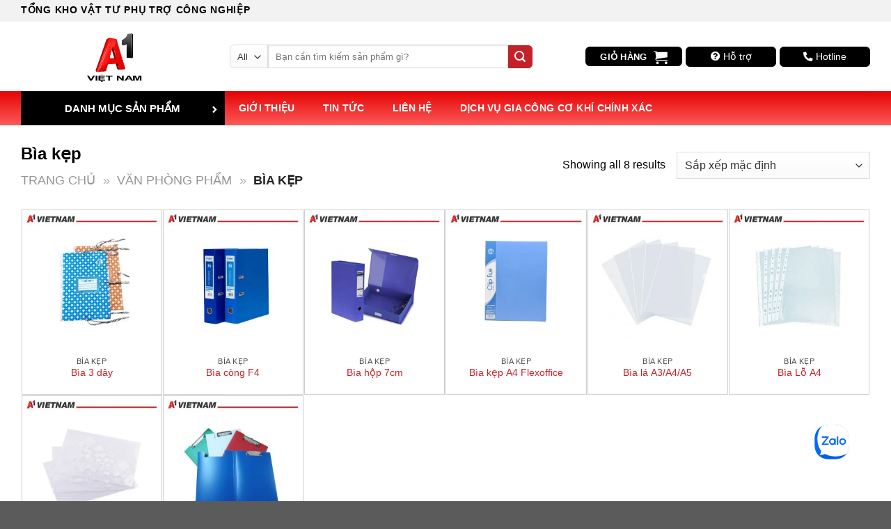

--- FILE ---
content_type: text/html; charset=UTF-8
request_url: https://a1vietnam.vn/bia-kep/
body_size: 59897
content:
<!DOCTYPE html>
<!--[if IE 9 ]><html lang="vi" prefix="og: https://ogp.me/ns#" class="ie9 loading-site no-js"> <![endif]-->
<!--[if IE 8 ]><html lang="vi" prefix="og: https://ogp.me/ns#" class="ie8 loading-site no-js"> <![endif]-->
<!--[if (gte IE 9)|!(IE)]><!--><html lang="vi" prefix="og: https://ogp.me/ns#" class="loading-site no-js"> <!--<![endif]--><head><script data-no-optimize="1">var litespeed_docref=sessionStorage.getItem("litespeed_docref");litespeed_docref&&(Object.defineProperty(document,"referrer",{get:function(){return litespeed_docref}}),sessionStorage.removeItem("litespeed_docref"));</script> <meta charset="UTF-8" /><link rel="profile" href="http://gmpg.org/xfn/11" /><link rel="pingback" href="https://a1vietnam.vn/xmlrpc.php" /> <script type="litespeed/javascript">(function(html){html.className=html.className.replace(/\bno-js\b/,'js')})(document.documentElement)</script> <style>#wpadminbar #wp-admin-bar-wccp_free_top_button .ab-icon:before {
	content: "\f160";
	color: #02CA02;
	top: 3px;
}
#wpadminbar #wp-admin-bar-wccp_free_top_button .ab-icon {
	transform: rotate(45deg);
}</style><meta name="viewport" content="width=device-width, initial-scale=1, maximum-scale=1" /><title>Bìa kẹp - A1 Việt Nam</title><meta name="robots" content="follow, index, max-snippet:-1, max-video-preview:-1, max-image-preview:large"/><link rel="canonical" href="https://a1vietnam.vn/bia-kep/" /><meta property="og:locale" content="vi_VN" /><meta property="og:type" content="article" /><meta property="og:title" content="Bìa kẹp - A1 Việt Nam" /><meta property="og:url" content="https://a1vietnam.vn/bia-kep/" /><meta property="og:site_name" content="A1 Việt Nam" /><meta name="twitter:card" content="summary_large_image" /><meta name="twitter:title" content="Bìa kẹp - A1 Việt Nam" /><meta name="twitter:label1" content="Sản phẩm" /><meta name="twitter:data1" content="8" /> <script type="application/ld+json" class="rank-math-schema">{"@context":"https://schema.org","@graph":[{"@type":"Organization","@id":"https://a1vietnam.vn/#organization","name":"A1 Vi\u1ec7t Nam"},{"@type":"WebSite","@id":"https://a1vietnam.vn/#website","url":"https://a1vietnam.vn","name":"A1 Vi\u1ec7t Nam","publisher":{"@id":"https://a1vietnam.vn/#organization"},"inLanguage":"vi"},{"@type":"BreadcrumbList","@id":"https://a1vietnam.vn/bia-kep/#breadcrumb","itemListElement":[{"@type":"ListItem","position":"1","item":{"@id":"http://a1vietnam.vn","name":"Trang ch\u1ee7"}},{"@type":"ListItem","position":"2","item":{"@id":"https://a1vietnam.vn/van-phong-pham/","name":"V\u0103n ph\u00f2ng ph\u1ea9m"}},{"@type":"ListItem","position":"3","item":{"@id":"https://a1vietnam.vn/bia-kep/","name":"B\u00eca k\u1eb9p"}}]},{"@type":"CollectionPage","@id":"https://a1vietnam.vn/bia-kep/#webpage","url":"https://a1vietnam.vn/bia-kep/","name":"B\u00eca k\u1eb9p - A1 Vi\u1ec7t Nam","isPartOf":{"@id":"https://a1vietnam.vn/#website"},"inLanguage":"vi","breadcrumb":{"@id":"https://a1vietnam.vn/bia-kep/#breadcrumb"}}]}</script>  <script src="//www.googletagmanager.com/gtag/js?id=G-VY2DYQQXSN"  data-cfasync="false" data-wpfc-render="false" type="text/javascript" async></script> <script data-cfasync="false" data-wpfc-render="false" type="text/javascript">var mi_version = '9.11.1';
				var mi_track_user = true;
				var mi_no_track_reason = '';
								var MonsterInsightsDefaultLocations = {"page_location":"https:\/\/a1vietnam.vn\/bia-kep\/"};
								if ( typeof MonsterInsightsPrivacyGuardFilter === 'function' ) {
					var MonsterInsightsLocations = (typeof MonsterInsightsExcludeQuery === 'object') ? MonsterInsightsPrivacyGuardFilter( MonsterInsightsExcludeQuery ) : MonsterInsightsPrivacyGuardFilter( MonsterInsightsDefaultLocations );
				} else {
					var MonsterInsightsLocations = (typeof MonsterInsightsExcludeQuery === 'object') ? MonsterInsightsExcludeQuery : MonsterInsightsDefaultLocations;
				}

								var disableStrs = [
										'ga-disable-G-VY2DYQQXSN',
									];

				/* Function to detect opted out users */
				function __gtagTrackerIsOptedOut() {
					for (var index = 0; index < disableStrs.length; index++) {
						if (document.cookie.indexOf(disableStrs[index] + '=true') > -1) {
							return true;
						}
					}

					return false;
				}

				/* Disable tracking if the opt-out cookie exists. */
				if (__gtagTrackerIsOptedOut()) {
					for (var index = 0; index < disableStrs.length; index++) {
						window[disableStrs[index]] = true;
					}
				}

				/* Opt-out function */
				function __gtagTrackerOptout() {
					for (var index = 0; index < disableStrs.length; index++) {
						document.cookie = disableStrs[index] + '=true; expires=Thu, 31 Dec 2099 23:59:59 UTC; path=/';
						window[disableStrs[index]] = true;
					}
				}

				if ('undefined' === typeof gaOptout) {
					function gaOptout() {
						__gtagTrackerOptout();
					}
				}
								window.dataLayer = window.dataLayer || [];

				window.MonsterInsightsDualTracker = {
					helpers: {},
					trackers: {},
				};
				if (mi_track_user) {
					function __gtagDataLayer() {
						dataLayer.push(arguments);
					}

					function __gtagTracker(type, name, parameters) {
						if (!parameters) {
							parameters = {};
						}

						if (parameters.send_to) {
							__gtagDataLayer.apply(null, arguments);
							return;
						}

						if (type === 'event') {
														parameters.send_to = monsterinsights_frontend.v4_id;
							var hookName = name;
							if (typeof parameters['event_category'] !== 'undefined') {
								hookName = parameters['event_category'] + ':' + name;
							}

							if (typeof MonsterInsightsDualTracker.trackers[hookName] !== 'undefined') {
								MonsterInsightsDualTracker.trackers[hookName](parameters);
							} else {
								__gtagDataLayer('event', name, parameters);
							}
							
						} else {
							__gtagDataLayer.apply(null, arguments);
						}
					}

					__gtagTracker('js', new Date());
					__gtagTracker('set', {
						'developer_id.dZGIzZG': true,
											});
					if ( MonsterInsightsLocations.page_location ) {
						__gtagTracker('set', MonsterInsightsLocations);
					}
										__gtagTracker('config', 'G-VY2DYQQXSN', {"forceSSL":"true","link_attribution":"true"} );
										window.gtag = __gtagTracker;										(function () {
						/* https://developers.google.com/analytics/devguides/collection/analyticsjs/ */
						/* ga and __gaTracker compatibility shim. */
						var noopfn = function () {
							return null;
						};
						var newtracker = function () {
							return new Tracker();
						};
						var Tracker = function () {
							return null;
						};
						var p = Tracker.prototype;
						p.get = noopfn;
						p.set = noopfn;
						p.send = function () {
							var args = Array.prototype.slice.call(arguments);
							args.unshift('send');
							__gaTracker.apply(null, args);
						};
						var __gaTracker = function () {
							var len = arguments.length;
							if (len === 0) {
								return;
							}
							var f = arguments[len - 1];
							if (typeof f !== 'object' || f === null || typeof f.hitCallback !== 'function') {
								if ('send' === arguments[0]) {
									var hitConverted, hitObject = false, action;
									if ('event' === arguments[1]) {
										if ('undefined' !== typeof arguments[3]) {
											hitObject = {
												'eventAction': arguments[3],
												'eventCategory': arguments[2],
												'eventLabel': arguments[4],
												'value': arguments[5] ? arguments[5] : 1,
											}
										}
									}
									if ('pageview' === arguments[1]) {
										if ('undefined' !== typeof arguments[2]) {
											hitObject = {
												'eventAction': 'page_view',
												'page_path': arguments[2],
											}
										}
									}
									if (typeof arguments[2] === 'object') {
										hitObject = arguments[2];
									}
									if (typeof arguments[5] === 'object') {
										Object.assign(hitObject, arguments[5]);
									}
									if ('undefined' !== typeof arguments[1].hitType) {
										hitObject = arguments[1];
										if ('pageview' === hitObject.hitType) {
											hitObject.eventAction = 'page_view';
										}
									}
									if (hitObject) {
										action = 'timing' === arguments[1].hitType ? 'timing_complete' : hitObject.eventAction;
										hitConverted = mapArgs(hitObject);
										__gtagTracker('event', action, hitConverted);
									}
								}
								return;
							}

							function mapArgs(args) {
								var arg, hit = {};
								var gaMap = {
									'eventCategory': 'event_category',
									'eventAction': 'event_action',
									'eventLabel': 'event_label',
									'eventValue': 'event_value',
									'nonInteraction': 'non_interaction',
									'timingCategory': 'event_category',
									'timingVar': 'name',
									'timingValue': 'value',
									'timingLabel': 'event_label',
									'page': 'page_path',
									'location': 'page_location',
									'title': 'page_title',
									'referrer' : 'page_referrer',
								};
								for (arg in args) {
																		if (!(!args.hasOwnProperty(arg) || !gaMap.hasOwnProperty(arg))) {
										hit[gaMap[arg]] = args[arg];
									} else {
										hit[arg] = args[arg];
									}
								}
								return hit;
							}

							try {
								f.hitCallback();
							} catch (ex) {
							}
						};
						__gaTracker.create = newtracker;
						__gaTracker.getByName = newtracker;
						__gaTracker.getAll = function () {
							return [];
						};
						__gaTracker.remove = noopfn;
						__gaTracker.loaded = true;
						window['__gaTracker'] = __gaTracker;
					})();
									} else {
										console.log("");
					(function () {
						function __gtagTracker() {
							return null;
						}

						window['__gtagTracker'] = __gtagTracker;
						window['gtag'] = __gtagTracker;
					})();
									}</script> <style id='wp-img-auto-sizes-contain-inline-css' type='text/css'>img:is([sizes=auto i],[sizes^="auto," i]){contain-intrinsic-size:3000px 1500px}
/*# sourceURL=wp-img-auto-sizes-contain-inline-css */</style><link data-optimized="2" rel="stylesheet" href="https://a1vietnam.vn/wp-content/litespeed/css/ce34b6b53240cca57de13d7dc253ee6b.css?ver=0ce8e" /><style id='woocommerce-inline-inline-css' type='text/css'>.woocommerce form .form-row .required { visibility: visible; }
/*# sourceURL=woocommerce-inline-inline-css */</style><style id='flatsome-main-inline-css' type='text/css'>@font-face {
				font-family: "fl-icons";
				font-display: block;
				src: url(https://a1vietnam.vn/wp-content/themes/flatsome/assets/css/icons/fl-icons.eot?v=3.14.2);
				src:
					url(https://a1vietnam.vn/wp-content/themes/flatsome/assets/css/icons/fl-icons.eot#iefix?v=3.14.2) format("embedded-opentype"),
					url(https://a1vietnam.vn/wp-content/themes/flatsome/assets/css/icons/fl-icons.woff2?v=3.14.2) format("woff2"),
					url(https://a1vietnam.vn/wp-content/themes/flatsome/assets/css/icons/fl-icons.ttf?v=3.14.2) format("truetype"),
					url(https://a1vietnam.vn/wp-content/themes/flatsome/assets/css/icons/fl-icons.woff?v=3.14.2) format("woff"),
					url(https://a1vietnam.vn/wp-content/themes/flatsome/assets/css/icons/fl-icons.svg?v=3.14.2#fl-icons) format("svg");
			}
/*# sourceURL=flatsome-main-inline-css */</style> <script type="litespeed/javascript" data-src="//a1vietnam.vn/wp-content/plugins/google-analytics-for-wordpress/assets/js/frontend-gtag.min.js" id="monsterinsights-frontend-script-js" data-wp-strategy="async"></script> <script data-cfasync="false" data-wpfc-render="false" type="text/javascript" id='monsterinsights-frontend-script-js-extra'>/*  */
var monsterinsights_frontend = {"js_events_tracking":"true","download_extensions":"doc,pdf,ppt,zip,xls,docx,pptx,xlsx","inbound_paths":"[{\"path\":\"\\\/go\\\/\",\"label\":\"affiliate\"},{\"path\":\"\\\/recommend\\\/\",\"label\":\"affiliate\"}]","home_url":"https:\/\/a1vietnam.vn","hash_tracking":"false","v4_id":"G-VY2DYQQXSN"};/*  */</script> <script type="litespeed/javascript" data-src="//a1vietnam.vn/wp-includes/js/jquery/jquery.min.js" id="jquery-core-js"></script> <script id="wc-add-to-cart-js-extra" type="litespeed/javascript">var wc_add_to_cart_params={"ajax_url":"/wp-admin/admin-ajax.php","wc_ajax_url":"/?wc-ajax=%%endpoint%%","i18n_view_cart":"Xem gi\u1ecf h\u00e0ng","cart_url":"https://a1vietnam.vn/gio-hang/","is_cart":"","cart_redirect_after_add":"yes"}</script> <script id="woocommerce-js-extra" type="litespeed/javascript">var woocommerce_params={"ajax_url":"/wp-admin/admin-ajax.php","wc_ajax_url":"/?wc-ajax=%%endpoint%%","i18n_password_show":"Hi\u1ec3n th\u1ecb m\u1eadt kh\u1ea9u","i18n_password_hide":"\u1ea8n m\u1eadt kh\u1ea9u"}</script>  <script type="litespeed/javascript">(function(w,d,s,l,i){w[l]=w[l]||[];w[l].push({'gtm.start':new Date().getTime(),event:'gtm.js'});var f=d.getElementsByTagName(s)[0],j=d.createElement(s),dl=l!='dataLayer'?'&l='+l:'';j.async=!0;j.src='https://www.googletagmanager.com/gtm.js?id='+i+dl;f.parentNode.insertBefore(j,f)})(window,document,'script','dataLayer','GTM-WNCJ772')</script> <meta name="google-site-verification" content="peRjanZLv-91sBFvvcV4Aoj4p84sON8edSJxE_XBOBc" /><style>.nav-size-large>li>a {
		font-size: 0.9em!important;
	}
	.zalo-chat-widget {
		bottom: 5px;
		right: 22px;
	}
	/* 	.call-now-button {
	bottom: 70px!important;
	top: auto!important;
	} */
	@media screen and (min-width: 1024px){
		.quick-call-button {
			top: initial!important;
			bottom: 6%!important;
		}
	}
	@media (max-width: 575.98px) { 
		.fabs.text-widget:host {
			right:0!important;
		}
		#prime_text:host {
			background: red!important;
			border-radius:0!important;
		}
	}
	.wp-caption.aligncenter {
		display: none;
	}
	.archive .box-category {
		background: #F5F5F5;
		padding: 10px;
		border-radius: 10px;
	}</style><meta name="google-site-verification" content="46schYKIpuEOW9W8d3w8YPB6g5KzXi-wKeWC068b3Rs" /><meta name='dmca-site-verification' content='WndSRlNrYWFsSWVpWlliWW15amtnZz090' /> <script type="application/ld+json">{
  "@context": "https://schema.org",
  "@type": "Organization",
  "name": "A1 Việt Nam",
  "alternateName": "A1 Việt Nam",
  "url": "https://a1vietnam.vn/",
  "logo": "http://a1vietnam.vn/wp-content/uploads/2020/03/cropped-logo.png",
  "sameAs": [
    "https://www.facebook.com/a1vietnam.vn",
    "https://www.youtube.com/@a1vietnam365",
    "https://www.pinterest.com/a1vietnam/",
	"https://baoquangngai.vn/channel/8181/202111/a1-viet-nam-cong-ty-cung-cap-vat-lieu-dong-goi-hang-hoa-chat-luong-cao-3091379/",
	"https://hanoimoi.vn/a1-viet-nam-cung-cap-vat-tu-tieu-hao-phong-sach-hang-dau-hien-nay-472200.html",
	"https://baodanang.vn/can-biet/202107/a1-viet-nam-nha-phan-phoi-mo-kluber-chinh-hang-viet-nam-3883933/",
	"https://baohatinh.vn/rao-vat/a1-viet-nam-cong-ty-cung-cap-vat-lieu-tu-dong-goi-uy-tin/223178.htm",
	"https://baoxaydung.com.vn/a1-viet-nam-nha-phan-phoi-vat-tu-dong-goi-chat-luong-hang-dau-320119.html",
	"https://congly.vn/a1-viet-nam-cung-cap-do-dung-phong-sach-uy-tin-chat-luong-gia-xuong-196890.html",
	"https://diendandoanhnghiep.vn/a1-viet-nam-nha-phan-phoi-mo-mobil-chinh-hang-viet-nam-200464.html",
	"https://doisongvietnam.vn/a1-viet-nam-nha-phan-phoi-mo-molykote-chinh-hang-tai-viet-nam-122206-6.html",
	"https://giadinhvaphapluat.vn/a1-viet-nam-nha-phan-phoi-mo-kyodo-yushi-chinh-hang-viet-nam-p87389.html",
	"https://lamchame.vn/a1-viet-nam-nha-phan-phoi-vat-tu-phong-sach-gia-xuong-126727.html",
	"https://phunutoday.vn/a1-viet-nam--nha-phan-phoi-mo-harmonic-chinh-hang-viet-nam-d293165.html",
	"https://plo.vn/thi-truong-tieu-dung/nhip-song-do-thi/a1-viet-nam-nha-phan-phoi-mo-thk-chinh-hang-viet-nam-985787.html",
	"https://thethaovanhoa.vn/ban-can-biet/a1-viet-nam-nha-phan-phoi-mo-dow-corning-chinh-hang-viet-nam-n20210702111103668.htm",
	"https://thoidai.com.vn/a1-viet-nam-nha-phan-phoi-mo-super-lube-chinh-hang-tai-viet-nam-139081.html",
	"https://tuoitrethudo.com.vn/a1-viet-nam-nha-cung-cap-thiet-bi-phong-sach-chat-luong-hang-dau-tai-viet-nam-179504.html",
	"https://vietbao.vn/a1-viet-nam-nha-phan-phoi-mo-nsk-chinh-hang-tai-viet-nam-192907.html",
	"https://vietstock.vn/2021/06/a1-viet-nam-nha-phan-phoi-mo-gleitmo-chinh-hang-viet-nam-4511-870001.htm",
	"https://vnmedia.vn/su-kien-va-van-de/202105/a1-viet-nam-nha-phan-phoi-mo-shell-chinh-hang-tai-viet-nam-fd13652/",
	"http://baoapbac.vn/rao-vat/202210/a1-viet-nam-nha-phan-phoi-chinh-hang-3m-tai-viet-nam-963231/index.htm",
	"https://www.24h.com.vn/thi-truong-24h/a1-viet-nam-nha-phan-phoi-chinh-hang-keo-silicone-bostik-phap-c341a1463977.html",
	"https://doanhnghiepvn.vn/marcom/thuong-hieu/a1-viet-nam-nha-phan-phoi-cua-hang-momentive-chu-so-huu-thuong-hieu-ge-silicones/20230509112133103",
	"https://www.nguoiduatin.vn/a1-viet-nam-nha-phan-phoi-chinh-hang-keo-silicone-bostik-phap-a606418.html",
	"https://vietstock.vn/2023/05/a1-viet-nam-tuyen-dai-ly-phan-phoi-keo-silicone-bostik-voi-chiet-khau-hap-dan-4511-1071360.htm",
	"https://baodongkhoi.vn/a1-viet-nam-dia-chi-cung-cap-vat-tu-phong-sach-bac-ninh-chinh-hang-30102021-a92757.html"
  ],
  "contactPoint": [
    {
      "@type": "ContactPoint",
      "telephone": "0915062486",
      "contactType": "Customer service",
      "areaServed": "vi",
      "availableLanguage": "VN"
    },
    {
      "@type": "ContactPoint",
      "telephone": "0969995008",
      "contactType": "Sales",
      "areaServed": "vi",
      "availableLanguage": "VN"
    }
  ]
}</script><meta name="generator" content="performance-lab 4.0.1; plugins: "><style id="ubermenu-custom-generated-css">/** Font Awesome 4 Compatibility **/
.fa{font-style:normal;font-variant:normal;font-weight:normal;font-family:FontAwesome;}

/** UberMenu Custom Menu Styles (Customizer) **/
/* main */
 .ubermenu-main .ubermenu-item.ubermenu-active > .ubermenu-submenu-drop.ubermenu-submenu-type-mega { overflow:visible; }
 .ubermenu-main .ubermenu-item-layout-image_left > .ubermenu-target-text { padding-left:35px; }
 .ubermenu-main .ubermenu-item-layout-image_right > .ubermenu-target-text { padding-right:35px; }
 .ubermenu-main .ubermenu-item-level-0 > .ubermenu-target { color:#ffffff; }
 .ubermenu.ubermenu-main .ubermenu-item-level-0:hover > .ubermenu-target, .ubermenu-main .ubermenu-item-level-0.ubermenu-active > .ubermenu-target { color:#000000; background:#ffffff; }
 .ubermenu-main .ubermenu-item-level-0.ubermenu-current-menu-item > .ubermenu-target, .ubermenu-main .ubermenu-item-level-0.ubermenu-current-menu-parent > .ubermenu-target, .ubermenu-main .ubermenu-item-level-0.ubermenu-current-menu-ancestor > .ubermenu-target { color:#f44336; }
 .ubermenu.ubermenu-main .ubermenu-item-level-0 > .ubermenu-target { background:#000000; }
 .ubermenu-main .ubermenu-submenu .ubermenu-item-header > .ubermenu-target { color:#000000; }
 .ubermenu-main .ubermenu-submenu .ubermenu-item-header > .ubermenu-target:hover { color:#f44336; }
 .ubermenu-main .ubermenu-submenu .ubermenu-item-header.ubermenu-has-submenu-stack > .ubermenu-target { border:none; }
 .ubermenu-main .ubermenu-submenu-type-stack { padding-top:0; }
 .ubermenu-main .ubermenu-item-normal > .ubermenu-target { color:#000000; }
 .ubermenu.ubermenu-main .ubermenu-item-normal > .ubermenu-target:hover, .ubermenu.ubermenu-main .ubermenu-item-normal.ubermenu-active > .ubermenu-target { color:#f44336; }
 .ubermenu-main .ubermenu-item-normal.ubermenu-current-menu-item > .ubermenu-target { color:#f44336; }
 .ubermenu.ubermenu-main .ubermenu-submenu .ubermenu-tab.ubermenu-active > .ubermenu-target { color:#f44336; }
 .ubermenu-main .ubermenu-submenu .ubermenu-divider > hr { border-top-color:#ffffff; }


/* Status: Loaded from Transient */</style><script id="wpcp_disable_selection" type="litespeed/javascript">var image_save_msg='You are not allowed to save images!';var no_menu_msg='Context Menu disabled!';var smessage="Content is protected !!";function disableEnterKey(e){var elemtype=e.target.tagName;elemtype=elemtype.toUpperCase();if(elemtype=="TEXT"||elemtype=="TEXTAREA"||elemtype=="INPUT"||elemtype=="PASSWORD"||elemtype=="SELECT"||elemtype=="OPTION"||elemtype=="EMBED"){elemtype='TEXT'}
if(e.ctrlKey){var key;if(window.event)
key=window.event.keyCode;else key=e.which;if(elemtype!='TEXT'&&(key==97||key==65||key==67||key==99||key==88||key==120||key==26||key==85||key==86||key==83||key==43||key==73)){if(wccp_free_iscontenteditable(e))return!0;show_wpcp_message('You are not allowed to copy content or view source');return!1}else return!0}}
function wccp_free_iscontenteditable(e){var e=e||window.event;var target=e.target||e.srcElement;var elemtype=e.target.nodeName;elemtype=elemtype.toUpperCase();var iscontenteditable="false";if(typeof target.getAttribute!="undefined")iscontenteditable=target.getAttribute("contenteditable");var iscontenteditable2=!1;if(typeof target.isContentEditable!="undefined")iscontenteditable2=target.isContentEditable;if(target.parentElement.isContentEditable)iscontenteditable2=!0;if(iscontenteditable=="true"||iscontenteditable2==!0){if(typeof target.style!="undefined")target.style.cursor="text";return!0}}
function disable_copy(e){var e=e||window.event;var elemtype=e.target.tagName;elemtype=elemtype.toUpperCase();if(elemtype=="TEXT"||elemtype=="TEXTAREA"||elemtype=="INPUT"||elemtype=="PASSWORD"||elemtype=="SELECT"||elemtype=="OPTION"||elemtype=="EMBED"){elemtype='TEXT'}
if(wccp_free_iscontenteditable(e))return!0;var isSafari=/Safari/.test(navigator.userAgent)&&/Apple Computer/.test(navigator.vendor);var checker_IMG='';if(elemtype=="IMG"&&checker_IMG=='checked'&&e.detail>=2){show_wpcp_message(alertMsg_IMG);return!1}
if(elemtype!="TEXT"){if(smessage!==""&&e.detail==2)
show_wpcp_message(smessage);if(isSafari)
return!0;else return!1}}
function disable_copy_ie(){var e=e||window.event;var elemtype=window.event.srcElement.nodeName;elemtype=elemtype.toUpperCase();if(wccp_free_iscontenteditable(e))return!0;if(elemtype=="IMG"){show_wpcp_message(alertMsg_IMG);return!1}
if(elemtype!="TEXT"&&elemtype!="TEXTAREA"&&elemtype!="INPUT"&&elemtype!="PASSWORD"&&elemtype!="SELECT"&&elemtype!="OPTION"&&elemtype!="EMBED"){return!1}}
function reEnable(){return!0}
document.onkeydown=disableEnterKey;document.onselectstart=disable_copy_ie;if(navigator.userAgent.indexOf('MSIE')==-1){document.onmousedown=disable_copy;document.onclick=reEnable}
function disableSelection(target){if(typeof target.onselectstart!="undefined")
target.onselectstart=disable_copy_ie;else if(typeof target.style.MozUserSelect!="undefined"){target.style.MozUserSelect="none"}else target.onmousedown=function(){return!1}
target.style.cursor="default"}
window.onload=function(){disableSelection(document.body)};var onlongtouch;var timer;var touchduration=1000;var elemtype="";function touchstart(e){var e=e||window.event;var target=e.target||e.srcElement;elemtype=window.event.srcElement.nodeName;elemtype=elemtype.toUpperCase();if(!wccp_pro_is_passive())e.preventDefault();if(!timer){timer=setTimeout(onlongtouch,touchduration)}}
function touchend(){if(timer){clearTimeout(timer);timer=null}
onlongtouch()}
onlongtouch=function(e){if(elemtype!="TEXT"&&elemtype!="TEXTAREA"&&elemtype!="INPUT"&&elemtype!="PASSWORD"&&elemtype!="SELECT"&&elemtype!="EMBED"&&elemtype!="OPTION"){if(window.getSelection){if(window.getSelection().empty){window.getSelection().empty()}else if(window.getSelection().removeAllRanges){window.getSelection().removeAllRanges()}}else if(document.selection){document.selection.empty()}
return!1}};document.addEventListener("DOMContentLiteSpeedLoaded",function(event){window.addEventListener("touchstart",touchstart,!1);window.addEventListener("touchend",touchend,!1)});function wccp_pro_is_passive(){var cold=!1,hike=function(){};try{const object1={};var aid=Object.defineProperty(object1,'passive',{get(){cold=!0}});window.addEventListener('test',hike,aid);window.removeEventListener('test',hike,aid)}catch(e){}
return cold}</script> <script id="wpcp_disable_Right_Click" type="litespeed/javascript">document.ondragstart=function(){return!1}
function nocontext(e){return!1}
document.oncontextmenu=nocontext</script> <style>.unselectable
{
-moz-user-select:none;
-webkit-user-select:none;
cursor: default;
}
html
{
-webkit-touch-callout: none;
-webkit-user-select: none;
-khtml-user-select: none;
-moz-user-select: none;
-ms-user-select: none;
user-select: none;
-webkit-tap-highlight-color: rgba(0,0,0,0);
}</style> <script id="wpcp_css_disable_selection" type="litespeed/javascript">var e=document.getElementsByTagName('body')[0];if(e){e.setAttribute('unselectable',"on")}</script> <!--[if IE]><link rel="stylesheet" type="text/css" href="https://a1vietnam.vn/wp-content/themes/flatsome/assets/css/ie-fallback.css"><script src="//cdnjs.cloudflare.com/ajax/libs/html5shiv/3.6.1/html5shiv.js"></script><script>var head = document.getElementsByTagName('head')[0],style = document.createElement('style');style.type = 'text/css';style.styleSheet.cssText = ':before,:after{content:none !important';head.appendChild(style);setTimeout(function(){head.removeChild(style);}, 0);</script><script src="https://a1vietnam.vn/wp-content/themes/flatsome/assets/libs/ie-flexibility.js"></script><![endif]--><script type="application/ld+json">{
        "@context": "https://schema.org",
        "@type": "Store",
        "name": "A1 Việt Nam",
        "alternateName": "Nhà cung cấp thiết bị, vật tư phòng sạch",
        "@id": "https://a1vietnam.vn/",
        "logo": "https://a1vietnam.vn/wp-content/uploads/2020/03/logo.png",
        "image": "https://a1vietnam.vn/wp-content/uploads/2020/03/logo.png",
        "description": "A1 Việt Nam đơn vị có hơn 10 năm kinh nghiệm cung cấp các loại thiết bị, vật tư phòng sạch, hóa chất, dầu mỡ cho các thương hiệu lớn như LG, Samsung.",
        "hasMap": "https://www.google.com/maps/place/A1+Vi%E1%BB%87t+Nam/@20.8341065,106.6692102,17z/data=!3m1!4b1!4m5!3m4!1s0x0:0xb1a6fb5a47ae8172!8m2!3d20.8341065!4d106.6713989",
        "url": "https://a1vietnam.vn/",
        "telephone": "0915062486",
        "priceRange": "100000VND-5000000000VND",
        "address": {
            "@type": "PostalAddress",
            "streetAddress": "2/2/512 Nguyễn Văn Linh, Vĩnh Niệm",
            "addressLocality": "Lê Chân",
            "addressRegion": "Hải Phòng",
            "postalCode": "180000",
            "addressCountry": "VN"
        },
        "geo": {
            "@type": "GeoCoordinates",
            "latitude": 20.8341065,
            "longitude": 106.6692102
        },
        "openingHoursSpecification": {
            "@type": "OpeningHoursSpecification",
            "dayOfWeek": [
                "Monday",
                "Tuesday",
                "Wednesday",
                "Thursday",
                "Friday",
                "Saturday"
            ],
            "opens": "07:30",
            "closes": "17:30"
        },
        "sameAs": [
            "https://baodongkhoi.vn/a1-viet-nam-dia-chi-cung-cap-vat-tu-phong-sach-bac-ninh-chinh-hang-30102021-a92757.html",
            "https://datviet.trithuccuocsong.vn/kinh-te/thi-truong/nha-phan-phoi-bac-dan-truot-thk-chinh-hang-tai-viet-nam-3440070/",
            "https://www.giaoduc.edu.vn/nha-phan-phoi-vit-me-bi-thk-chinh-hang-tai-viet-nam-2021-2021.htm",
            "https://tintuc.vn/cach-chon-thanh-truot-tot-nhat-khong-phai-ai-cung-biet-post2170101",
            "https://netnews.vn/Top-3-loai-do-dung-phong-sach-do-A1-Viet-Nam-cung-cap-thong-tin-dich-vu-166-0-2784986.html",
            "https://tiin.vn/chuyen-muc/sanh/vat-tu-phong-sach-nganh-nghe-kinh-doanh-dang-khoi-sac-tai-viet-nam.html",
            "https://tuoitrethudo.com.vn/a1-viet-nam-nha-cung-cap-thiet-bi-phong-sach-chat-luong-hang-dau-tai-viet-nam-179504.html",
            "https://congly.vn/a1-viet-nam-cung-cap-do-dung-phong-sach-uy-tin-chat-luong-gia-xuong-196890.html",
            "https://lamchame.vn/a1-viet-nam-nha-phan-phoi-vat-tu-phong-sach-gia-xuong-126727.html",
            "http://www.hanoimoi.com.vn/tin-tuc/dich-vu/1013818/a1-viet-nam---cung-cap-vat-tu-tieu-hao-phong-sach-hang-dau-hien-nay",
            "https://www.techz.vn/143-921-6-gia-con-lan-dinh-bui-phong-sach-mua-o-dau-ylt539728.html",
            "http://www.xaluan.com/modules.php?name=News&file=article&sid=3259878",
            "https://baocantho.com.vn/top-3-giay-phong-sach-chong-tinh-dien-tot-nhat-thi-truong-a137941.html",
            "https://baolaocai.vn/bai-viet/347076-dep-phong-sach-la-gi-cac-loai-dep-phong-sach",
            "https://baolangson.vn/kinh-te/thong-tin-quang-cao/448009-khau-trang-phong-sach-la-gi-cac-loai-khau-trang-phong-sach.html",
            "http://baohagiang.vn/thong-tin-quang-ba/202109/gia-tham-dinh-bui-phong-sach-mua-o-dau-781933/",
            "https://truyenhinhnghean.vn/doanh-nghiep-tu-gioi-thieu/202109/gia-quan-ao-phong-sach-mua-o-dau-5156a31/",
            "https://baothainguyen.vn/tin-tuc/thong-tin-quang-cao/tui-chong-tinh-dien-giai-ap-toi-uu-dam-bao-chat-luong-linh-kien-thiet-bi-dien-tu-289467-38.html",
            "https://www.bienphong.com.vn/truot-ray-thk-va-nhung-dieu-thu-vi-co-the-ban-chua-biet-post442291.html",
            "https://xahoi.com.vn/bat-ngo-truoc-nhung-tac-dung-tuyet-voi-cua-giay-chong-tinh-dien-374576.html",
            "https://baotuyenquang.com.vn/khoa-hoc/cong-nghe/su-dung-vong-chong-tinh-dien-chat-luong-co-thuc-su-tot-147780.html",
            "https://www.phunuvagiadinh.vn/xa-hoi-168/thung-nhua-chong-tinh-dien-va-vai-tro-trong-nganh-cong-nghiep-dien-tu-414844",
            "https://baothuathienhue.vn/ly-giai-vi-sao-phai-dung-gang-tay-chong-tinh-dien-trong-phong-sach-a102748.html",
            "https://phunusuckhoe.vn/bat-ngo-truoc-nhung-uu-diem-noi-bat-cua-thanh-truot-thk-it-nguoi-biet-c3a382398.html",
            "https://baothanhhoa.vn/thi-truong/nhung-dieu-co-ban-ve-bac-dan-truot-thk-ma-ban-can-biet/141107.htm",
            "https://baoquangnam.vn/ban-can-biet/3-ly-do-khien-vit-me-bi-thk-la-san-pham-khong-the-thieu-cho-cac-loai-may-moc-115251.html",
            "https://diendandoanhnghiep.vn/a1-viet-nam-nha-phan-phoi-mo-mobil-chinh-hang-viet-nam-200464.html",
            "https://giadinhvaphapluat.vn/a1-viet-nam-nha-phan-phoi-mo-kyodo-yushi-chinh-hang-viet-nam-p87389.html",
            "https://phunutoday.vn/a1-viet-nam--nha-phan-phoi-mo-harmonic-chinh-hang-viet-nam-d293165.html",
            "https://thethaovanhoa.vn/ban-can-biet/a1-viet-nam-nha-phan-phoi-mo-dow-corning-chinh-hang-viet-nam-n20210702111103668.htm",
            "https://baodanang.vn/can-biet/202107/a1-viet-nam-nha-phan-phoi-mo-kluber-chinh-hang-viet-nam-3883933/",
            "https://vietstock.vn/2021/06/a1-viet-nam-nha-phan-phoi-mo-gleitmo-chinh-hang-viet-nam-4511-870001.htm",
            "https://plo.vn/thi-truong-tieu-dung/nhip-song-do-thi/a1-viet-nam-nha-phan-phoi-mo-thk-chinh-hang-viet-nam-985787.html",
            "https://vietbao.vn/a1-viet-nam-nha-phan-phoi-mo-nsk-chinh-hang-tai-viet-nam-192907.html",
            "https://thoidai.com.vn/a1-viet-nam-nha-phan-phoi-mo-super-lube-chinh-hang-tai-viet-nam-139081.html",
            "https://vnmedia.vn/su-kien-va-van-de/202105/a1-viet-nam-nha-phan-phoi-mo-shell-chinh-hang-tai-viet-nam-fd13652/",
            "https://doisongvietnam.vn/a1-viet-nam-nha-phan-phoi-mo-molykote-chinh-hang-tai-viet-nam-122206-6.html",
            "https://www.facebook.com/a1vietnam.vn",
            "https://twitter.com/a1vietnam",
            "https://www.linkedin.com/in/a1vietnam/",
            "https://www.pinterest.com/a1vietnam",
            "https://a1vietnam.tumblr.com/",
            "https://soundcloud.com/a1vietnam",
            "https://www.youtube.com/channel/UCaK0Ag85ebSzEzcdeu3dXaQ",
            "https://sites.google.com/view/a1vietnam",
            "https://a1vietnam.blogspot.com/",
            "https://ello.co/a1vietnam",
            "https://a1vietnamvn.business.site/",
            "https://baoquangninh.com.vn/a1-viet-nam-tong-kho-quan-ao-phong-sach-gia-xuong-3209244.html",
            "http://baoapbac.vn/rao-vat/202210/a1-viet-nam-nha-phan-phoi-chinh-hang-3m-tai-viet-nam-963034/",
            "https://baoangiang.com.vn/a1-viet-nam-xuong-may-quan-ao-phong-sach-theo-yeu-cau-uy-tin-tai-viet-nam-a345556.html",
            "https://a1vietnam.weebly.com/"
        ]
    }</script> <meta name="facebook-domain-verification" content="ghwhcde4d30n6qnxyyqo2w744hqw1h" />	<noscript><style>.woocommerce-product-gallery{ opacity: 1 !important; }</style></noscript><style class="wpcode-css-snippet">.titlemain span {
	background-color: #c62128;
	color: white;
	padding: 5px 15px;
	position: relative;
	line-height: 36px;
	border: 0;
}
.titlemain span:after {
	right: 100%;
	top: 50%;
	border: solid transparent;
	content: "";
	height: 0;
	width: 0;
	position: absolute;
	pointer-events: none;
	border-color: rgba(0, 0, 0, 0);
	border-right-color: #c62128 ;
	border-width: 23px;
	margin-top: -23px;
	z-index: 1;
}
.titlemain span:before {
	left: 100%;
	top: 50%;
	border: solid transparent;
	content: "";
	height: 0;
	width: 0;
	position: absolute;
	pointer-events: none;
	border-color: rgba(0, 0, 0, 0);
	border-left-color: #c62128 ;
	border-width: 23px;
	margin-top: -23px;
	z-index: 1;
}
@media (max-width: 575.98px) { 
	.titlemain span:after {
		border-width: 13.5px!important;
		margin-top: -13.5px!important;
	}
	.titlemain span:before {
		border-width: 13.5px!important;
		margin-top: -13.5px!important;
	}
}</style><script id="google_gtagjs" type="litespeed/javascript" data-src="https://www.googletagmanager.com/gtag/js?id=G-CCFXDW1D6P"></script> <script id="google_gtagjs-inline" type="litespeed/javascript">window.dataLayer=window.dataLayer||[];function gtag(){dataLayer.push(arguments)}gtag('js',new Date());gtag('config','G-CCFXDW1D6P',{})</script> <link rel="icon" href="https://a1vietnam.vn/wp-content/uploads/2020/03/cropped-logo-32x32.png" sizes="32x32" /><link rel="icon" href="https://a1vietnam.vn/wp-content/uploads/2020/03/cropped-logo-192x192.png" sizes="192x192" /><link rel="apple-touch-icon" href="https://a1vietnam.vn/wp-content/uploads/2020/03/cropped-logo-180x180.png" /><meta name="msapplication-TileImage" content="https://a1vietnam.vn/wp-content/uploads/2020/03/cropped-logo-270x270.png" /><style id="custom-css" type="text/css">:root {--primary-color: #c62128;}.full-width .ubermenu-nav, .container, .row{max-width: 1250px}.row.row-collapse{max-width: 1220px}.row.row-small{max-width: 1242.5px}.row.row-large{max-width: 1280px}.header-main{height: 100px}#logo img{max-height: 100px}#logo{width:270px;}#logo img{padding:10px 0;}.stuck #logo img{padding:7px 0;}.header-bottom{min-height: 40px}.header-top{min-height: 30px}.transparent .header-main{height: 265px}.transparent #logo img{max-height: 265px}.has-transparent + .page-title:first-of-type,.has-transparent + #main > .page-title,.has-transparent + #main > div > .page-title,.has-transparent + #main .page-header-wrapper:first-of-type .page-title{padding-top: 345px;}.header.show-on-scroll,.stuck .header-main{height:70px!important}.stuck #logo img{max-height: 70px!important}.search-form{ width: 85%;}.header-bg-color, .header-wrapper {background-color: rgba(255,255,255,0.75)}.header-bottom {background-color: #c62128}.header-main .nav > li > a{line-height: 16px }.header-bottom-nav > li > a{line-height: 16px }@media (max-width: 549px) {.header-main{height: 70px}#logo img{max-height: 70px}}.nav-dropdown{font-size:100%}.header-top{background-color:#f2f2f2!important;}/* Color */.accordion-title.active, .has-icon-bg .icon .icon-inner,.logo a, .primary.is-underline, .primary.is-link, .badge-outline .badge-inner, .nav-outline > li.active> a,.nav-outline >li.active > a, .cart-icon strong,[data-color='primary'], .is-outline.primary{color: #c62128;}/* Color !important */[data-text-color="primary"]{color: #c62128!important;}/* Background Color */[data-text-bg="primary"]{background-color: #c62128;}/* Background */.scroll-to-bullets a,.featured-title, .label-new.menu-item > a:after, .nav-pagination > li > .current,.nav-pagination > li > span:hover,.nav-pagination > li > a:hover,.has-hover:hover .badge-outline .badge-inner,button[type="submit"], .button.wc-forward:not(.checkout):not(.checkout-button), .button.submit-button, .button.primary:not(.is-outline),.featured-table .title,.is-outline:hover, .has-icon:hover .icon-label,.nav-dropdown-bold .nav-column li > a:hover, .nav-dropdown.nav-dropdown-bold > li > a:hover, .nav-dropdown-bold.dark .nav-column li > a:hover, .nav-dropdown.nav-dropdown-bold.dark > li > a:hover, .is-outline:hover, .tagcloud a:hover,.grid-tools a, input[type='submit']:not(.is-form), .box-badge:hover .box-text, input.button.alt,.nav-box > li > a:hover,.nav-box > li.active > a,.nav-pills > li.active > a ,.current-dropdown .cart-icon strong, .cart-icon:hover strong, .nav-line-bottom > li > a:before, .nav-line-grow > li > a:before, .nav-line > li > a:before,.banner, .header-top, .slider-nav-circle .flickity-prev-next-button:hover svg, .slider-nav-circle .flickity-prev-next-button:hover .arrow, .primary.is-outline:hover, .button.primary:not(.is-outline), input[type='submit'].primary, input[type='submit'].primary, input[type='reset'].button, input[type='button'].primary, .badge-inner{background-color: #c62128;}/* Border */.nav-vertical.nav-tabs > li.active > a,.scroll-to-bullets a.active,.nav-pagination > li > .current,.nav-pagination > li > span:hover,.nav-pagination > li > a:hover,.has-hover:hover .badge-outline .badge-inner,.accordion-title.active,.featured-table,.is-outline:hover, .tagcloud a:hover,blockquote, .has-border, .cart-icon strong:after,.cart-icon strong,.blockUI:before, .processing:before,.loading-spin, .slider-nav-circle .flickity-prev-next-button:hover svg, .slider-nav-circle .flickity-prev-next-button:hover .arrow, .primary.is-outline:hover{border-color: #c62128}.nav-tabs > li.active > a{border-top-color: #c62128}.widget_shopping_cart_content .blockUI.blockOverlay:before { border-left-color: #c62128 }.woocommerce-checkout-review-order .blockUI.blockOverlay:before { border-left-color: #c62128 }/* Fill */.slider .flickity-prev-next-button:hover svg,.slider .flickity-prev-next-button:hover .arrow{fill: #c62128;}/* Background Color */[data-icon-label]:after, .secondary.is-underline:hover,.secondary.is-outline:hover,.icon-label,.button.secondary:not(.is-outline),.button.alt:not(.is-outline), .badge-inner.on-sale, .button.checkout, .single_add_to_cart_button, .current .breadcrumb-step{ background-color:#c62128; }[data-text-bg="secondary"]{background-color: #c62128;}/* Color */.secondary.is-underline,.secondary.is-link, .secondary.is-outline,.stars a.active, .star-rating:before, .woocommerce-page .star-rating:before,.star-rating span:before, .color-secondary{color: #c62128}/* Color !important */[data-text-color="secondary"]{color: #c62128!important;}/* Border */.secondary.is-outline:hover{border-color:#c62128}.success.is-underline:hover,.success.is-outline:hover,.success{background-color: #7fc52f}.success-color, .success.is-link, .success.is-outline{color: #7fc52f;}.success-border{border-color: #7fc52f!important;}/* Color !important */[data-text-color="success"]{color: #7fc52f!important;}/* Background Color */[data-text-bg="success"]{background-color: #7fc52f;}.alert.is-underline:hover,.alert.is-outline:hover,.alert{background-color: #f1a430}.alert.is-link, .alert.is-outline, .color-alert{color: #f1a430;}/* Color !important */[data-text-color="alert"]{color: #f1a430!important;}/* Background Color */[data-text-bg="alert"]{background-color: #f1a430;}body{font-size: 100%;}@media screen and (max-width: 549px){body{font-size: 100%;}}body{color: #000000}h1,h2,h3,h4,h5,h6,.heading-font{color: #000000;}.header:not(.transparent) .header-bottom-nav.nav > li > a{color: #ffffff;}a{color: #c62128;}.widget a{color: #c62128;}.widget a:hover{color: #000000;}.widget .tagcloud a:hover{border-color: #000000; background-color: #000000;}.badge-inner.on-sale{background-color: #c62128}ins .woocommerce-Price-amount { color: #c62128; }@media screen and (min-width: 550px){.products .box-vertical .box-image{min-width: 300px!important;width: 300px!important;}}button[name='update_cart'] { display: none; }/* Custom CSS */.header-bottom{margin-bottom: 5px;}.product-small.box.has-hover.box-normal.box-text-bottom {border: 1px solid #cecece;}.dev-lts-title-sb .section-title-main {background: #C62128;font-size: 14px;display: block;padding: 9px;color: #fff;border-radius: 5px;}.product-small.box {border: 1px solid #cecece;}.woocommerce-product-gallery.woocommerce-product-gallery--with-images.woocommerce-product-gallery--columns-4.images {border: 1px solid #dedede;}.dev-lts-title-sb1 b {visibility: hidden!important;}.dev-lts-icon-box .col:after {border:0!important;}.dev-lts-title-sb1 {position: relative;}.dev-lts-title-sb1 .section-title {position: absolute;top: -47px;}.dev-lts-title-sb .section-title-main {width: 160px;}.header-main .nav-right>li{background: #000000!important;border: 1px solid #000000!important;border-radius: 6px!important;min-width: 130px;text-align:center;}.header-main .nav-right>li:not(:last-child) {margin-right: 5px!important;}.header-main .nav-right {background: #ffffff!important;}.ux-search-submit {border-top-right-radius: 6px;border-bottom-right-radius: 6px;}.search_categories {border-top-left-radius: 6px;border-bottom-left-radius: 6px;}.marquee .col {padding-bottom:15px;}.flex-control-thumbs li {width: 10%!important}.alert-a1vietnam {padding: 1rem 1rem;margin-bottom: 1rem;border-radius: .25rem;border: 1px solid #c3e5f8;background-color: #dbedf9;}#wide-nav {background: rgb(229,3,4);background: linear-gradient(180deg, rgba(229,3,4,1) 0%, rgba(251,91,89,1) 100%, rgba(0,212,255,1) 100%);}.row-small>.flickity-viewport>.flickity-slider>.col, .row-small>.col {padding: 0.5px!important;}.woocommerce-pagination ul {padding: 16px 0;}.row .row-small:not(.row-collapse), .container .row-small:not(.row-collapse) {margin-left: 0!important;margin-right: 0!important;}.a1vietnam-brand .box-shadow-2 {box-shadow:none;}.a1vietnam-brand .section-title b {display:none;}.a1vietnam-brand .section-title {justify-content: center;}.a1vietnam-brand .ux-logo {border: 1px solid #cecece;margin: 0 8px!important;}.ktn-cat-list ul,.ktn-post-cat-list ul {display: inline-block;list-style-type: none;margin: 15px 0px 15px 0px;padding: 0!important;border-top: 1px solid #DDDDDD;border-bottom: 1px solid #DDDDDD;width: 100% !important;padding-left:0!important;}.ktn-post-cat-list ul {border-top: 0px solid #DDDDDD;margin: -20px 0px 15px 0px !important;padding: 10px 10px 0px 0px !important;}.ktn-cat-list li {float: left;padding: 7px;margin: 7px;background-color: #ffffff;color: #000000;border: 1px solid #DDDDDD;border-radius: 5px;text-align: center;//white-space: nowrap;overflow: hidden;text-overflow: ellipsis;width: calc(20% - 14px) !important;}.ktn-post-cat-list li {float: left;margin: 0px !important;padding: 5px 15px 5px 15px !important;background-color: #ffffff;color: #000000;border-left: 1px solid #DDDDDD;text-align: center;white-space: nowrap;overflow: hidden;text-overflow: ellipsis;}.ktn-cat-list li:hover {background-color: #0071AF !important;}.ktn-post-cat-list li:first-child {border-left: 0px solid #DDDDDD;}.ktn-post-cat-list li:hover {background-color: #0071AF !important;}.ktn-post-cat-list li:first-child:hover {background-color: #ffffff !important;}.ktn-post-cat-list li.active {border-bottom: 2px solid #288ad6;position: relative;color: #288ad6;}.ktn-post-cat-list li.active::after {content: "";border-bottom: 5px solid #288ad6;border-left: 5px solid transparent;border-right: 5px solid transparent;position: absolute;top: 90%;left: 45%;}.ktn-cat-list li:hover a,.ktn-post-cat-list li:hover a {color: #FFFFFF;}.ktn-title-cat,.ktn-post-title-cat {font-size: 16px !important;font-weight: bold !important;margin-bottom:0;}.shop-container > ul {margin-left: 17px;}.vng-note-style2 .su-note-inner {background: #f1fbff!important;border-color: #54b8ff!important;border-radius: 5px!important;}.vng-note-style2 {background: #f1fbff!important;border-color: #54b8ff!important;border-radius: 5px!important;}.archive .term-description ul {margin-bottom:0;}.archive .term-description ul li {margin-left: 1.3em;}.gtranslate-block { height:31px; width:250px;overflow:hidden; }/* Custom CSS Tablet */@media (max-width: 849px){@media (max-width: 849px) {.ktn-cat-list li {width: calc(33.3333333% - 14px) !important;}}}/* Custom CSS Mobile */@media (max-width: 549px){@media (max-width: 549px) {.ktn-cat-list li {width: calc(50% - 14px) !important;}}.header-main {height: 90px !important;}#top-bar .top-bar-custom {display: block;}#top-bar a.glink img {width: 15px!important;}.slogan-custom {display: block;width: 100%;}.language-custom {display: block;width: 100%;margin-top: -5px;margin-bottom: 10px;text-align: center;}#top-bar .flex-row.container {display: block !important;}#top-bar .flex-row.container .flex-col.hide-for-medium.flex-right {display: block !important;text-align: center;margin-top: 10px;}#top-bar .flex-row.container .flex-col.show-for-medium.flex-grow {display: block !important;}.gtranslate-block { height:31px; width:100%;overflow:hidden; }}.label-new.menu-item > a:after{content:"New";}.label-hot.menu-item > a:after{content:"Hot";}.label-sale.menu-item > a:after{content:"Sale";}.label-popular.menu-item > a:after{content:"Popular";}</style><style type="text/css" id="wp-custom-css">body{
	overflow-x:hidden;
}
.dev-lts-header-ele div{
	display:flex;
	justify-content:space-between;
}
.dev-lts-header-ele #fcbkbttn_left{
	margin-top:10px;
}
.glink{
	margin:5px;
}
._2tga._8j9v{
	font-size:9px!important;
}
.language-custom{
	display:none;
}
/* custom menu sản phẩm */
.nav, .nav .html{
    position:static;
}
.stuck .nav{
	align-items:center;
}
.header .flex-row{
    position:relative;
}
.stuck .header-bottom{
	display:none;
}
/* .nav-icon{
    display:none !important;
} */
div.full-width-mobile-menu .ubermenu{
    position:absolute;
    left:0;
    width:100%;
    background:white;
}
#ubermenu-nav-main-25-mega_menu
{
	position:absolute;
	width:100%;
}
.ubermenu .ubermenu-target{
	padding:10px;
}
#ubermenu-nav-main-25-mega_menu >li>a
{
	padding-top:10px;
		padding-bottom:10px;
}
.ubermenu-main .ubermenu-item-layout-image_left > .ubermenu-target-text{
	line-height:25px;
}
.dev-lts-box{
	border:6px solid #eee;
	padding:20px;
	min-height:200px;
}
.dev-lts-partner{
	border:6px solid #eee;
	padding:10px;	
}
.lts_dev_category h5{
	font-size:10px;
	margin-top:.4em;
}
.dev-lts-blog-title:hover:before{
	width:50px;
	transition:1s;
}
.dev-lts-blog-title:hover:after{
	width:100px;
	transition:1s;
}
.dev-lts-blog-title:after{
	content:"";
	background:#C62128;
	width:50px;
	height:1px;
	position:absolute;
	bottom:-10px;
	left:50%;
	transition:1s;
	transform:translate(-50%,-50%);
}
.form-flat input:not([type="submit"]){
	background:#fff;
}
input[type='submit']:not(.is-form){
	background-color:#000!important;
}
#ubermenu-nav-main-25-mega_menu{
display:block;
}
.dev-lts-procate-custom .box-category .box-image{
	display:none;
}
.dev-lts-procate-custom .box-category:hover .header-title{
	color:#C62128;
}
.dev-lts-procate-custom .flickity-prev-next-button{
	margin-left:88%;
	margin-bottom:30px
}
.dev-lts-title b{
	display:none;
}
/* .section-title{
	text-align:center;
	border:none;
} */
.dev-lts-title .section-title-bold .section-title-main{
	border:none!important;
	background:#C62128;
	color:#fff!important;
display:block;
	padding:8px 28px;
	height:30px;
}

.dev-lts-title{
	font-size:11.2px;
	background:#e0e0e0!important;
}
.dev-lts-title .section-title-main{
	position:relative!important;
}
.dev-lts-title .section-title-bold:before{
	content:'';
	color:#e0e0e0!important;
    border-right: 40px solid;
    border-bottom:31px solid #C62128;
	z-index:100;
	position:absolute;
	right:0px;
	top:0px;;
}
/* .dev-lts-title .section-title:after{
	content:'';
	width:100%!important;
	height:4px!important;
	border-bottom:4px solid #C62128!important;
} */
.dev-lts-title-sb .section-title-main{
	background:#C62128;
	font-size:14px;
	display:block;
	padding:9px;
	color:#fff;
}
#lightbox-contact-single {
	overflow:hidden;
}
#lightbox-contact-single .section-title b{
	display:none;
}
#lightbox-contact-single .section-title-center .section-title-main{
	 margin:auto;
}
#lightbox-contact-single  .section-title-container{
	margin-bottom:0px;
}
#lightbox-contact-single .section-title.section-title-center{
    padding: 0.2em 0 0;
	margin:0;
}
.light-box-top p{
	margin-bottom:0;
	padding-bottom:10px;
	color:#fff;
}
.col.light-box-top {
	    padding: 0 15px 10px;
}
.light-box-content .section-title-normal span{
	border:none;
}
.light-box-content .section-title-container:after{
	display:none;
}
.light-box-content .col-inner{
	padding:0 20px;
}
.light-box-content .wpcf7 .large-6{
	padding: 0 15px;
}
.light-box-content .wpcf7 .large-12{
	padding: 0 15px;
}
.light-box-content .wpcf7 input,.light-box-content .wpcf7  textarea{
	border-radius:5px;
}
.light-box-content .wpcf7 p {
    text-align: center;
}
.light-box-content input.wpcf7-submit{
	background-color: #C62128!important;
}
.light-box-content p{
	margin-bottom:0;
}
.single-product .product-info .cart{
	    width: 100%;
    display: unset;
}
.single-product .product-info .cart .quantity{
	width:100%;
}
.single-product .product-info .cart .single_add_to_cart_button{
	    width: 48%;
	    border-radius: 3px;
	border:none;
}
.single-product .product-info>a{
	width: 47%;
	margin-right:0;
		padding: 0.5px 0;
	    margin-bottom: 16px;
	    border-radius: 3px;
	background:#0fa80f!important;
}
.single-product  .single_add_to_cart_button:after,.single-product .product-info>a:after{
	  height: 100%;
    content: "";
    width: 1px;
    background-color: #fff;
    position: absolute;
    left: 38px;
}
.single-product .loading:after{
	display:none;
}
.single-product  .single_add_to_cart_button:before{
	    content: "";
    background-image: url(/wp-content/uploads/2020/09/shopping-cart-1.png.webp);
    background-repeat: no-repeat;
    background-size: contain;
    background-position: center;
    height: 100%;
    padding: 13px;
    position: absolute;
    top: 0px;
    left: 4px;
}
.single-product .product-info>a:before{
content: "";
        content: "";
    background-image: url(/wp-content/uploads/2020/09/audio-1.png.webp);
    background-repeat: no-repeat;
    background-size: contain;
    background-position: center;
    height: 100%;
    padding: 13px;
    position: absolute;
    top: 0px;
    left: 4px;
}
.lts-icon-single{
	position:absolute;
	padding: 0;
    width: 73px;
    left: 0px;
}
/* .single-product .col-inner .img{
	padding:15px;
} */
.single-product .product-info p{
	margin-bottom:10px;
}
.lts-contact-single .col-inner{
	padding:10px 0;
}
.single-product .quantity+.button{
	font-size:unset;
}
.lts-contact-single .icon-box-text{
	vertical-align: middle;
    margin: auto;
}
.lts-contact-single {
	border:1px solid #ddd;
}
.lts-contact-single .col{
	padding:0 10px 0px ;}
.lts-price-sale{
	font-size: 18px;
    font-weight: 700;
    color: #da251c;
    display: inline-block;
    line-height: 28px;
}
.lts-price-slale{
	text-decoration: line-through;
}
.lts-price-sale-symbol-lt {
	background: #288ad6;
    padding: 3px 2px;
    border-top-right-radius: 3px;
    border-bottom-right-radius: 3px;
    margin-left: 30px;
}
.lts-price-sale-symbol{
	padding: 0 6px;
    color: #fff;
    position: relative;
}
.lts-price-sale-symbol:after{
	content: "";
    position: absolute;
    top: 7px;
    left: -5px;
    float: left;
    width: 5px;
    height: 5px;
    -moz-border-radius: 2px;
    -webkit-border-radius: 2px;
    border-radius: 2px;
    background: #fff;
    z-index: 2;
}
.lts-price-sale-symbol:before{
	content: "";
    float: left;
    position: absolute;
    top: -3px;
    left: -14px;
    width: 0;
    height: 0;
    border-color: transparent #288ad6 transparent transparent;
    border-style: solid;
    border-width: 12.5px 11px 12.5px 0;
    z-index: 1;
    box-shadow: 3px 0 0 #288ad6;
}
.lts-col-left{
	min-width:120px;
	    display: inline-block;
}
.lts-col-right{
	display: inline-block;
    width: calc(100% - 125px);
}
.lts_dev_category .col-inner{
	height:35px;
}
.lts_dev_category .box-text{
	padding-top:.4em!important;
}
#wp_statistics_widget-2 ul li{
	display:flex!important;
	padding:10px 0;
}
#wp_statistics_widget-2 label{
	margin-right:8px;
}
#wp_statistics_widget-2 .is-divider{
	display:none;
}
/* Custom pri menu */
.header-nav>li>a{
	padding:15px 20px !important;
}
.header-nav>li{
	margin:0;
}
.header-bottom-nav>li:hover{
	background:#000!important;
}
.ubermenu-nojs.ubermenu-vertical .ubermenu-item-level-0:hover>.ubermenu-submenu-drop, .ubermenu-vertical .ubermenu-active .ubermenu-submenu.ubermenu-submenu-type-flyout .ubermenu-submenu-type-mega, .ubermenu-vertical .ubermenu-item-level-0.ubermenu-active>.ubermenu-submenu-drop,.ubermenu:not(.ubermenu-transition-slide) .ubermenu-submenu.ubermenu-submenu-type-flyout{
	top: 49px;
	left:0;
        min-width: 100%;
}
.custom.html_topbar_left{
	width:100%;
}
.ubermenu.ubermenu-main .ubermenu-item-level-0 > .ubermenu-target{
	background-color:#000;
	    text-align: center;
    text-transform: uppercase;
	padding:20px 0px;
}
.ubermenu-main .ubermenu-item-layout-image_left > .ubermenu-target-text {
    font-weight: 700;
}
.ubermenu.ubermenu-main .ubermenu-item-level-0 > .ubermenu-target{
	color:#fff;
	box-shadow:unset;
}
.ubermenu-submenu-id-1568>li{
	border-bottom:1px solid #000!important;
}
.ubermenu-skin-white{
	border-bottom:1px solid #d10000;
}
.nav-right{
	flex-flow:unset;;
}
.dev-lts-two .row .large-3{
	max-width:20%!important;
	
}
.dev-lts-two .row{
	display:flex;
	justify-content:space-between!important;
}

.container:after, .row:after, .clearfix:after, .clear:after{display:none;}
.dev-lts-title-footer .section-title-normal span{
	border:none;
}
.nav-dropdown.nav-dropdown-default>li>a{
	margin:0 0;
	    color: #000;
	border-bottom: 1px solid #000000;
}
.nav-dropdown{
	border:none;
}
.nav-dropdown.nav-dropdown-default>li>a:hover{
	color:#C62128;
}
.sub-menu{
	margin-left:15px;
}
.dev-lts-menu-custom{
	display:none;
}
.stuck .dev-lts-menu-custom{
	display:block;
}
#lts-title-menu{
	padding:15px;
	font-size:15px;
}
.stuck .dev-lts-menu-custom #lts-title-menu{
	display:block;
	width:250px;
}
 #lts-title-menu:hover{
	border:none!important;
}
#logo img{
	margin:0 auto;
}
.stuck .search-form{
	width:60%;
}
.stuck #logo{
	width:50px
}
.stuck .dev-lts-menu-custom #lts-title-menu .fa-angle-down:before{
	content:'\f0c9';
}
.stuck .dev-lts-menu-custom #lts-title-menu .fa-angle-down{
	transform: rotate(0deg);
}
.stuck .dev-lts-menu-custom .ubermenu.ubermenu-main .ubermenu-item-level-0 > .ubermenu-target{
	background:#fff!important;
	color:#000;
}
.ubermenu-skin-white{
	border:none;
}
.ubermenu-target.ubermenu-item-layout-default.ubermenu-item-layout-text_only:focus{
	outline:none;
}
.dev-lts-link {
	display:block!important;
	padding:3px 20px!important;
}
.header-main .nav-right{
	background:#C62128;
}
.header-main .nav-right>li{
	border-right:1px solid #fff;
	display:block!important;
}
a.header-cart-link{
	color:#fff!important;
	display:inline!important;
	padding:10px!important;}
.header-bottom-nav > li > a{
	line-height:19px;
}
.absolute-footer{display:none;}
#atstbx{
	margin-top:15px;
}
.dev-lts-box-content p{
	margin:5px 2px;
}
.dev-lts-box-content .icon-box{
	margin: 20px!important;
}
.blog-archive img{
	width:65%;
}
.blog-single .entry-image{
	width:50%;
	margin:0 auto;
}
.blog-archive .fcbkbttn_arhiv{
	display:none;
}
ul.page-numbers {
    list-style: none;
    margin: 0;
}
.page-numbers:after {
    content: ".";
    display: block;
    clear: both;
    visibility: hidden;
    line-height: 0;
    height: 0;
}

ul.page-numbers li {
    display: block;
    float: left;
    margin: 0 4px 4px 0;
    text-align: center;
}
.page-numbers a,
.page-numbers span {
    line-height: 1.6em;
    display: block;
    padding: 0 6px;
    height: 18px;
    line-height: 18px;
    font-size: 12px;
    text-decoration: none;
    font-weight: 400;
    cursor: pointer;
    border: 1px solid #ddd;
    color: #888;
}
.page-numbers a span { padding: 0 }
.page-numbers a:hover,
.page-numbers.current,
.page-numbers.current:hover {
    color: #000;
    background: #f7f7f7;
    text-decoration: none;
}
.page-numbers:hover { text-decoration: none }
.dev-lts-footer-text p{
	margin-bottom:.9em;
}
.dev-lts-footer-list ul{
	margin-bottom:.5em;
}
.icon-box-left .icon-box-img+.icon-box-text{
	margin:auto;
}
.ubermenu-skin-white.ubermenu-responsive-toggle{
	display:none;
}
p.name.product-title a {
/*     padding-top: 5px;
    text-align: center;
    color: #000;
    font-weight: 900; */
    overflow: hidden;
    text-overflow: ellipsis;
    display: -webkit-box;
    -webkit-box-orient: vertical;
    -webkit-line-clamp: 1;
}
@media screen and (max-width:1200px){
	.flex-has-center>.flex-row>.flex-col:not(.flex-center){
		flex:unset;
	}
	.ubermenu-sub-indicators .ubermenu-has-submenu-drop>.ubermenu-target>.ubermenu-sub-indicator{
		right:4px;
		top:45%;
	}
	.stuck .dev-lts-menu-custom #lts-title-menu{
		width:200px;
	}
	.stuck .search-form{
		width:60%;
	}
	.dev-lts-title .section-title-bold .section-title-main{
		padding:8px;
	}
	.dev-lts-box-content .icon-box-text p{
		font-size:14px;
	}
	.lts_dev_category h5{
	font-size:9px;
	}
}
@media screen and (max-width:900px){
	button.ubermenu-responsive-toggle{
		display:none!important;
	}
	.top-bar-custom{
		display:flex;
	}
	.slogan-custom .uppercase{
		line-height:3.5;
	}
/* .dev-lts-link {
	display:inline!important;
	padding:2px!important;
}
	.header-main li.html.custom{
		display:inline;
		font-size:9px;
		padding-right:10px;
	}
	.medium-logo-center .flex-left{
		flex:.7!important;
	}
	ul.mobile-nav{
		justify-content:center;
	}
	a.header-cart-link{
	color:#fff!important;
	display:inline!important;
	padding:10px!important;}
	#logo{
		width:50px!important;
	} */
	.dev-lts-title .section-title-bold .section-title-main{
		padding-left:10px;
		font-size:11px;
	}
	.lts_dev_category h5{
		font-size:9px;
	}
	#top-bar .mobile-nav{
		background:#f2f2f2!important;
	}
	.mobile-nav{
		background:#fff!important;
	}
	.mobile-nav a.header-cart-link{
		color:#C62128!important;
		background:#C62128;
		color:#fff!important;
		padding:2px 5px;
		border-radius:4px;
	}
	.mobile-nav .nav-icon i{
		color:#fff!important;
		background:#C62128;
		padding:2px 5px;
		border-radius:4px;
	}
	.mobile-nav .nav-center{
		justify-content:left;
	}
	.slider .flickity-prev-next-button{
		display:none;
	}
	#footer h3{
		font-size:11px;
	}
	#footer ul li,p{
		font-size:11px;
	}
	.dev-lts-icon-box h3{
		font-size:15px;
	}
	.dev-lts-certificated .image-cover img{
		position:relative!important;
	}
	.flex-has-center>.flex-row>.flex-col:not(.flex-center){
		flex:1;
	}
	.header:not(.transparent) .header-bottom-nav.nav > li > a{
		font-size:12px;
	}
	#lts-title-menu{
		font-size:12px;
	}
	
}

@media screen and (max-width:600px){
	.header-bottom .container{
		padding:0!important;
	}
	.language-custom{
		display:block;
	}
	a.glink {padding:0 3px;}
	a.glink img{
		width:15px!important;
	}
	#top-bar strong{
		font-size:10px!important;
	}
	.row .post-item .image-cover{
		padding-top:250px!important;
	}
	.section-title{
		display:block!important;
	}
	.dev-lts-title .section-title-bold .section-title-main{
		padding:10px 0 ;
		text-align:center;
		font-size:14px;
	}
	.dev-lts-title .section-title-bold:before{
		display:none;
	}
	.section-title-main{
		font-size:15px;
		margin:0 auto;
	}
	.section-title{
		text-align:center;
	}
	#footer .section-title{
		text-align:left;
	}
	#footer .img .img-inner{
		padding-top:0px!important;
	}
	#footer ul li,p{
		font-size:15px;
	}
	.dev-lts-icon-box h3{
		font-size:15px;
	}
	.mobile-nav li{
		margin:0!important;
	}
	.mobile-nav>.search-form{
		padding:0!important;
		border:none!important;
	}
	.stuck .header-main{
		display:none!important;
	}
	.stuck .header-bottom{
	display:block;
}
	.stuck .search-form{
		width:100%;
	}
	.arcontactus-widget.arcontactus-message.open .messangers-block{
		width:20%!important;		background:transparent!important;
	}
	.arcontactus-widget .messangers-block{
		box-shadow:none;
	}
	.arcontactus-widget.no-bg .messanger{
/* 		padding-right:55px!important; */
	}
	.arcontactus-widget .messanger span svg{
		width:30px;
		height:30px;
	}
	.arcontactus-widget.md.no-bg .messangers-block .messanger .arcu-item-label{
		display:none;
	}
}
@media screen and (max-width:400px){
	#top-bar strong{
		font-size:9px!important;
	}
	a.glink{padding:0!important;
	margin:15px 2px;!important}
	a.glink img{width:11px!important;}
}
/* // css thêm vào */
.out-of-stock-label {
    display: none;
}
span.price {
    font-weight: bold;
    margin-top: 8px;
}
.arcontactus-widget.right.arcontactus-message {
    bottom: 70px!important;
}

.woocommerce-product-gallery--with-images{
	opacity:1!important;
}
marquee.mar-Welecome {
    color: #C62128;
}


.variations td {
	display: block;
}
@media (min-width:768px) {
  .variations td {
		width: 47%;
	}
	.single-product .product-info>a {
		width: 48%;
	}
}
@media (max-width:767px) {
.single-product .product-info>a,.single-product .product-info .cart .single_add_to_cart_button {
		width: 100%;
	}
}</style><style id='global-styles-inline-css' type='text/css'>:root{--wp--preset--aspect-ratio--square: 1;--wp--preset--aspect-ratio--4-3: 4/3;--wp--preset--aspect-ratio--3-4: 3/4;--wp--preset--aspect-ratio--3-2: 3/2;--wp--preset--aspect-ratio--2-3: 2/3;--wp--preset--aspect-ratio--16-9: 16/9;--wp--preset--aspect-ratio--9-16: 9/16;--wp--preset--color--black: #000000;--wp--preset--color--cyan-bluish-gray: #abb8c3;--wp--preset--color--white: #ffffff;--wp--preset--color--pale-pink: #f78da7;--wp--preset--color--vivid-red: #cf2e2e;--wp--preset--color--luminous-vivid-orange: #ff6900;--wp--preset--color--luminous-vivid-amber: #fcb900;--wp--preset--color--light-green-cyan: #7bdcb5;--wp--preset--color--vivid-green-cyan: #00d084;--wp--preset--color--pale-cyan-blue: #8ed1fc;--wp--preset--color--vivid-cyan-blue: #0693e3;--wp--preset--color--vivid-purple: #9b51e0;--wp--preset--gradient--vivid-cyan-blue-to-vivid-purple: linear-gradient(135deg,rgb(6,147,227) 0%,rgb(155,81,224) 100%);--wp--preset--gradient--light-green-cyan-to-vivid-green-cyan: linear-gradient(135deg,rgb(122,220,180) 0%,rgb(0,208,130) 100%);--wp--preset--gradient--luminous-vivid-amber-to-luminous-vivid-orange: linear-gradient(135deg,rgb(252,185,0) 0%,rgb(255,105,0) 100%);--wp--preset--gradient--luminous-vivid-orange-to-vivid-red: linear-gradient(135deg,rgb(255,105,0) 0%,rgb(207,46,46) 100%);--wp--preset--gradient--very-light-gray-to-cyan-bluish-gray: linear-gradient(135deg,rgb(238,238,238) 0%,rgb(169,184,195) 100%);--wp--preset--gradient--cool-to-warm-spectrum: linear-gradient(135deg,rgb(74,234,220) 0%,rgb(151,120,209) 20%,rgb(207,42,186) 40%,rgb(238,44,130) 60%,rgb(251,105,98) 80%,rgb(254,248,76) 100%);--wp--preset--gradient--blush-light-purple: linear-gradient(135deg,rgb(255,206,236) 0%,rgb(152,150,240) 100%);--wp--preset--gradient--blush-bordeaux: linear-gradient(135deg,rgb(254,205,165) 0%,rgb(254,45,45) 50%,rgb(107,0,62) 100%);--wp--preset--gradient--luminous-dusk: linear-gradient(135deg,rgb(255,203,112) 0%,rgb(199,81,192) 50%,rgb(65,88,208) 100%);--wp--preset--gradient--pale-ocean: linear-gradient(135deg,rgb(255,245,203) 0%,rgb(182,227,212) 50%,rgb(51,167,181) 100%);--wp--preset--gradient--electric-grass: linear-gradient(135deg,rgb(202,248,128) 0%,rgb(113,206,126) 100%);--wp--preset--gradient--midnight: linear-gradient(135deg,rgb(2,3,129) 0%,rgb(40,116,252) 100%);--wp--preset--font-size--small: 13px;--wp--preset--font-size--medium: 20px;--wp--preset--font-size--large: 36px;--wp--preset--font-size--x-large: 42px;--wp--preset--spacing--20: 0.44rem;--wp--preset--spacing--30: 0.67rem;--wp--preset--spacing--40: 1rem;--wp--preset--spacing--50: 1.5rem;--wp--preset--spacing--60: 2.25rem;--wp--preset--spacing--70: 3.38rem;--wp--preset--spacing--80: 5.06rem;--wp--preset--shadow--natural: 6px 6px 9px rgba(0, 0, 0, 0.2);--wp--preset--shadow--deep: 12px 12px 50px rgba(0, 0, 0, 0.4);--wp--preset--shadow--sharp: 6px 6px 0px rgba(0, 0, 0, 0.2);--wp--preset--shadow--outlined: 6px 6px 0px -3px rgb(255, 255, 255), 6px 6px rgb(0, 0, 0);--wp--preset--shadow--crisp: 6px 6px 0px rgb(0, 0, 0);}:where(.is-layout-flex){gap: 0.5em;}:where(.is-layout-grid){gap: 0.5em;}body .is-layout-flex{display: flex;}.is-layout-flex{flex-wrap: wrap;align-items: center;}.is-layout-flex > :is(*, div){margin: 0;}body .is-layout-grid{display: grid;}.is-layout-grid > :is(*, div){margin: 0;}:where(.wp-block-columns.is-layout-flex){gap: 2em;}:where(.wp-block-columns.is-layout-grid){gap: 2em;}:where(.wp-block-post-template.is-layout-flex){gap: 1.25em;}:where(.wp-block-post-template.is-layout-grid){gap: 1.25em;}.has-black-color{color: var(--wp--preset--color--black) !important;}.has-cyan-bluish-gray-color{color: var(--wp--preset--color--cyan-bluish-gray) !important;}.has-white-color{color: var(--wp--preset--color--white) !important;}.has-pale-pink-color{color: var(--wp--preset--color--pale-pink) !important;}.has-vivid-red-color{color: var(--wp--preset--color--vivid-red) !important;}.has-luminous-vivid-orange-color{color: var(--wp--preset--color--luminous-vivid-orange) !important;}.has-luminous-vivid-amber-color{color: var(--wp--preset--color--luminous-vivid-amber) !important;}.has-light-green-cyan-color{color: var(--wp--preset--color--light-green-cyan) !important;}.has-vivid-green-cyan-color{color: var(--wp--preset--color--vivid-green-cyan) !important;}.has-pale-cyan-blue-color{color: var(--wp--preset--color--pale-cyan-blue) !important;}.has-vivid-cyan-blue-color{color: var(--wp--preset--color--vivid-cyan-blue) !important;}.has-vivid-purple-color{color: var(--wp--preset--color--vivid-purple) !important;}.has-black-background-color{background-color: var(--wp--preset--color--black) !important;}.has-cyan-bluish-gray-background-color{background-color: var(--wp--preset--color--cyan-bluish-gray) !important;}.has-white-background-color{background-color: var(--wp--preset--color--white) !important;}.has-pale-pink-background-color{background-color: var(--wp--preset--color--pale-pink) !important;}.has-vivid-red-background-color{background-color: var(--wp--preset--color--vivid-red) !important;}.has-luminous-vivid-orange-background-color{background-color: var(--wp--preset--color--luminous-vivid-orange) !important;}.has-luminous-vivid-amber-background-color{background-color: var(--wp--preset--color--luminous-vivid-amber) !important;}.has-light-green-cyan-background-color{background-color: var(--wp--preset--color--light-green-cyan) !important;}.has-vivid-green-cyan-background-color{background-color: var(--wp--preset--color--vivid-green-cyan) !important;}.has-pale-cyan-blue-background-color{background-color: var(--wp--preset--color--pale-cyan-blue) !important;}.has-vivid-cyan-blue-background-color{background-color: var(--wp--preset--color--vivid-cyan-blue) !important;}.has-vivid-purple-background-color{background-color: var(--wp--preset--color--vivid-purple) !important;}.has-black-border-color{border-color: var(--wp--preset--color--black) !important;}.has-cyan-bluish-gray-border-color{border-color: var(--wp--preset--color--cyan-bluish-gray) !important;}.has-white-border-color{border-color: var(--wp--preset--color--white) !important;}.has-pale-pink-border-color{border-color: var(--wp--preset--color--pale-pink) !important;}.has-vivid-red-border-color{border-color: var(--wp--preset--color--vivid-red) !important;}.has-luminous-vivid-orange-border-color{border-color: var(--wp--preset--color--luminous-vivid-orange) !important;}.has-luminous-vivid-amber-border-color{border-color: var(--wp--preset--color--luminous-vivid-amber) !important;}.has-light-green-cyan-border-color{border-color: var(--wp--preset--color--light-green-cyan) !important;}.has-vivid-green-cyan-border-color{border-color: var(--wp--preset--color--vivid-green-cyan) !important;}.has-pale-cyan-blue-border-color{border-color: var(--wp--preset--color--pale-cyan-blue) !important;}.has-vivid-cyan-blue-border-color{border-color: var(--wp--preset--color--vivid-cyan-blue) !important;}.has-vivid-purple-border-color{border-color: var(--wp--preset--color--vivid-purple) !important;}.has-vivid-cyan-blue-to-vivid-purple-gradient-background{background: var(--wp--preset--gradient--vivid-cyan-blue-to-vivid-purple) !important;}.has-light-green-cyan-to-vivid-green-cyan-gradient-background{background: var(--wp--preset--gradient--light-green-cyan-to-vivid-green-cyan) !important;}.has-luminous-vivid-amber-to-luminous-vivid-orange-gradient-background{background: var(--wp--preset--gradient--luminous-vivid-amber-to-luminous-vivid-orange) !important;}.has-luminous-vivid-orange-to-vivid-red-gradient-background{background: var(--wp--preset--gradient--luminous-vivid-orange-to-vivid-red) !important;}.has-very-light-gray-to-cyan-bluish-gray-gradient-background{background: var(--wp--preset--gradient--very-light-gray-to-cyan-bluish-gray) !important;}.has-cool-to-warm-spectrum-gradient-background{background: var(--wp--preset--gradient--cool-to-warm-spectrum) !important;}.has-blush-light-purple-gradient-background{background: var(--wp--preset--gradient--blush-light-purple) !important;}.has-blush-bordeaux-gradient-background{background: var(--wp--preset--gradient--blush-bordeaux) !important;}.has-luminous-dusk-gradient-background{background: var(--wp--preset--gradient--luminous-dusk) !important;}.has-pale-ocean-gradient-background{background: var(--wp--preset--gradient--pale-ocean) !important;}.has-electric-grass-gradient-background{background: var(--wp--preset--gradient--electric-grass) !important;}.has-midnight-gradient-background{background: var(--wp--preset--gradient--midnight) !important;}.has-small-font-size{font-size: var(--wp--preset--font-size--small) !important;}.has-medium-font-size{font-size: var(--wp--preset--font-size--medium) !important;}.has-large-font-size{font-size: var(--wp--preset--font-size--large) !important;}.has-x-large-font-size{font-size: var(--wp--preset--font-size--x-large) !important;}
/*# sourceURL=global-styles-inline-css */</style></head><body class="archive tax-product_cat term-bia-kep term-421 wp-theme-flatsome wp-child-theme-flatsome-child theme-flatsome woocommerce woocommerce-page woocommerce-no-js unselectable full-width lightbox nav-dropdown-has-arrow nav-dropdown-has-shadow nav-dropdown-has-border parallax-mobile mobile-submenu-slide mobile-submenu-slide-levels-1 mobile-submenu-toggle"><style>.za-chat {
    font-family: Roboto;
    position: fixed;
    bottom: 60px;
    right: 60px;
	z-index: 999;
}</style><div class="za-chat"><div class="za-chat__head-box"><div class="logo"><a href="https://zalo.me/1394969817725870347" rel="nofollow" target="_blank"><img data-lazyloaded="1" src="[data-uri]" data-src="https://a1vietnam.vn/wp-content/uploads/2023/10/Logo.svg" alt=""></a></div></div></div>
<a class="skip-link screen-reader-text" href="#main">Skip to content</a><div id="wrapper"><header id="header" class="header has-sticky sticky-jump"><div class="header-wrapper"><div id="top-bar" class="header-top hide-for-sticky"><div class="flex-row container"><div class="flex-col hide-for-medium flex-left"><ul class="nav nav-left medium-nav-center nav-small  nav-divided"><li class="html custom html_topbar_right"><div class="top-bar-custom"><div class="slogan-custom"><strong class="uppercase" style="font-size:14px;">Tổng kho vật tư phụ trợ công nghiệp</strong></div><div class="language-custom"></div></div></li></ul></div><div class="flex-col hide-for-medium flex-center"><ul class="nav nav-center nav-small  nav-divided"></ul></div><div class="flex-col hide-for-medium flex-right"><ul class="nav top-bar-nav nav-right nav-small  nav-divided"><li class="header-block"><div class="header-block-block-1"><div class="gtranslate-block"><div class="gtranslate_wrapper" id="gt-wrapper-16439005"></div></div></div></li></ul></div><div class="flex-col show-for-medium flex-grow"><ul class="nav nav-center nav-small mobile-nav  nav-divided"><li class="html custom html_topbar_right"><div class="top-bar-custom"><div class="slogan-custom"><strong class="uppercase" style="font-size:14px;">Tổng kho vật tư phụ trợ công nghiệp</strong></div><div class="language-custom"></div></div></li></ul></div></div></div><div id="masthead" class="header-main "><div class="header-inner flex-row container logo-left medium-logo-center" role="navigation"><div id="logo" class="flex-col logo">
<a href="https://a1vietnam.vn/" title="A1 Việt Nam - Nhà cung cấp thiết bị, vật tư phòng sạch" rel="home">
<img data-lazyloaded="1" src="[data-uri]" width="270" height="100" data-src="https://a1vietnam.vn/wp-content/uploads/2023/12/cropped-logo-1-e1701411862941.png.webp" class="header_logo header-logo" alt="A1 Việt Nam"/><img data-lazyloaded="1" src="[data-uri]" width="270" height="100" data-src="https://a1vietnam.vn/wp-content/uploads/2023/12/cropped-logo-1-e1701411862941.png.webp" class="header-logo-dark" alt="A1 Việt Nam"/></a></div><div class="flex-col show-for-medium flex-left"><ul class="mobile-nav nav nav-left "><li class="nav-icon has-icon">
<a href="#" data-open="#main-menu" data-pos="left" data-bg="main-menu-overlay" data-color="dark" class="is-small" aria-label="Menu" aria-controls="main-menu" aria-expanded="false">
<i class="icon-menu" ></i>
</a></li></ul></div><div class="flex-col hide-for-medium flex-left
flex-grow"><ul class="header-nav header-nav-main nav nav-left  nav-divided nav-uppercase" ><li class="html custom html_nav_position_text"><div class="dev-lts-menu-custom"><button class="ubermenu-responsive-toggle ubermenu-responsive-toggle-main ubermenu-skin-white ubermenu-loc- ubermenu-responsive-toggle-content-align-center ubermenu-responsive-toggle-align-full ubermenu-responsive-toggle-icon-only ubermenu-responsive-toggle-open" tabindex="0" data-ubermenu-target="ubermenu-main-25"><i class="fas fa-bars" ></i></button><nav id="ubermenu-main-25" class="ubermenu ubermenu-nojs ubermenu-main ubermenu-menu-25 ubermenu-responsive ubermenu-responsive-single-column ubermenu-responsive-single-column-subs ubermenu-responsive-default ubermenu-responsive-nocollapse ubermenu-vertical ubermenu-transition-none ubermenu-trigger-click ubermenu-skin-white  ubermenu-bar-align-full ubermenu-items-align-auto ubermenu-bound ubermenu-disable-submenu-scroll ubermenu-sub-indicators ubermenu-submenu-indicator-closes"><ul id="ubermenu-nav-main-25" class="ubermenu-nav" data-title="Danh mục sản phẩm"><li id="menu-item-1568" class="lts-custom-menu ubermenu-item ubermenu-item-type-custom ubermenu-item-object-custom ubermenu-item-has-children ubermenu-item-1568 ubermenu-item-level-0 ubermenu-column ubermenu-column-auto ubermenu-has-submenu-drop ubermenu-has-submenu-flyout" data-ubermenu-trigger="click" ><span class="ubermenu-target ubermenu-item-layout-default ubermenu-item-layout-text_only" tabindex="0" id="lts-title-menu"><span class="ubermenu-target-title ubermenu-target-text">Danh mục sản phẩm</span><i class='ubermenu-sub-indicator fas fa-angle-down'></i></span><ul  class="ubermenu-submenu ubermenu-submenu-id-1568 ubermenu-submenu-type-flyout ubermenu-submenu-drop ubermenu-submenu-align-left_edge_item"  ><li id="menu-item-19241" class="ubermenu-item ubermenu-item-type-taxonomy ubermenu-item-object-product_cat ubermenu-item-has-children ubermenu-item-19241 ubermenu-item-auto ubermenu-item-normal ubermenu-item-level-1 ubermenu-has-submenu-drop ubermenu-has-submenu-mega" data-ubermenu-trigger="hover_intent" ><a class="ubermenu-target ubermenu-target-with-image ubermenu-item-layout-image_left" href="https://a1vietnam.vn/mo-cong-nghiep/"><img data-lazyloaded="1" src="[data-uri]" class="ubermenu-image ubermenu-image-size-full" data-src="https://a1vietnam.vn/wp-content/uploads/2021/04/icon-mo-cong-nghiep.jpeg.webp" width="25" height="25" alt="icon-mo-cong-nghiep"  /><span class="ubermenu-target-title ubermenu-target-text">Mỡ công nghiệp</span><i class='ubermenu-sub-indicator fas fa-angle-down'></i></a><ul  class="ubermenu-submenu ubermenu-submenu-id-19241 ubermenu-submenu-type-mega ubermenu-submenu-drop ubermenu-submenu-align-full_width ubermenu-autoclear"  ><li id="menu-item-18997" class="ubermenu-item ubermenu-item-type-taxonomy ubermenu-item-object-product_cat ubermenu-item-18997 ubermenu-item-auto ubermenu-item-header ubermenu-item-level-2 ubermenu-column ubermenu-column-1-3" ><a class="ubermenu-target ubermenu-item-layout-default ubermenu-item-layout-text_only" href="https://a1vietnam.vn/mo-thk/"><span class="ubermenu-target-title ubermenu-target-text">Mỡ THK</span></a></li><li id="menu-item-18998" class="ubermenu-item ubermenu-item-type-taxonomy ubermenu-item-object-product_cat ubermenu-item-18998 ubermenu-item-auto ubermenu-item-header ubermenu-item-level-2 ubermenu-column ubermenu-column-1-3" ><a class="ubermenu-target ubermenu-item-layout-default ubermenu-item-layout-text_only" href="https://a1vietnam.vn/mo-nsk/"><span class="ubermenu-target-title ubermenu-target-text">Mỡ NSK</span></a></li><li id="menu-item-21211" class="ubermenu-item ubermenu-item-type-taxonomy ubermenu-item-object-product_cat ubermenu-item-21211 ubermenu-item-auto ubermenu-item-header ubermenu-item-level-2 ubermenu-column ubermenu-column-1-3" ><a class="ubermenu-target ubermenu-item-layout-default ubermenu-item-layout-text_only" href="https://a1vietnam.vn/mo-kluber/"><span class="ubermenu-target-title ubermenu-target-text">Mỡ Kluber</span></a></li><li id="menu-item-21212" class="ubermenu-item ubermenu-item-type-taxonomy ubermenu-item-object-product_cat ubermenu-item-21212 ubermenu-item-auto ubermenu-item-header ubermenu-item-level-2 ubermenu-column ubermenu-column-1-3" ><a class="ubermenu-target ubermenu-item-layout-default ubermenu-item-layout-text_only" href="https://a1vietnam.vn/mo-krytox/"><span class="ubermenu-target-title ubermenu-target-text">Mỡ Krytox</span></a></li><li id="menu-item-21214" class="ubermenu-item ubermenu-item-type-taxonomy ubermenu-item-object-product_cat ubermenu-item-21214 ubermenu-item-auto ubermenu-item-header ubermenu-item-level-2 ubermenu-column ubermenu-column-1-3" ><a class="ubermenu-target ubermenu-item-layout-default ubermenu-item-layout-text_only" href="https://a1vietnam.vn/mo-lube/"><span class="ubermenu-target-title ubermenu-target-text">Mỡ Lube</span></a></li><li id="menu-item-21215" class="ubermenu-item ubermenu-item-type-taxonomy ubermenu-item-object-product_cat ubermenu-item-21215 ubermenu-item-auto ubermenu-item-header ubermenu-item-level-2 ubermenu-column ubermenu-column-1-3" ><a class="ubermenu-target ubermenu-item-layout-default ubermenu-item-layout-text_only" href="https://a1vietnam.vn/mo-mobil/"><span class="ubermenu-target-title ubermenu-target-text">Mỡ Mobil</span></a></li><li id="menu-item-21216" class="ubermenu-item ubermenu-item-type-taxonomy ubermenu-item-object-product_cat ubermenu-item-21216 ubermenu-item-auto ubermenu-item-header ubermenu-item-level-2 ubermenu-column ubermenu-column-1-3" ><a class="ubermenu-target ubermenu-item-layout-default ubermenu-item-layout-text_only" href="https://a1vietnam.vn/mo-molykote/"><span class="ubermenu-target-title ubermenu-target-text">Mỡ Molykote</span></a></li><li id="menu-item-21218" class="ubermenu-item ubermenu-item-type-taxonomy ubermenu-item-object-product_cat ubermenu-item-21218 ubermenu-item-auto ubermenu-item-header ubermenu-item-level-2 ubermenu-column ubermenu-column-1-3" ><a class="ubermenu-target ubermenu-item-layout-default ubermenu-item-layout-text_only" href="https://a1vietnam.vn/mo-oks/"><span class="ubermenu-target-title ubermenu-target-text">Mỡ OKS</span></a></li><li id="menu-item-21219" class="ubermenu-item ubermenu-item-type-taxonomy ubermenu-item-object-product_cat ubermenu-item-21219 ubermenu-item-auto ubermenu-item-header ubermenu-item-level-2 ubermenu-column ubermenu-column-1-3" ><a class="ubermenu-target ubermenu-item-layout-default ubermenu-item-layout-text_only" href="https://a1vietnam.vn/mo-panasonic/"><span class="ubermenu-target-title ubermenu-target-text">Mỡ Panasonic</span></a></li><li id="menu-item-21221" class="ubermenu-item ubermenu-item-type-taxonomy ubermenu-item-object-product_cat ubermenu-item-21221 ubermenu-item-auto ubermenu-item-header ubermenu-item-level-2 ubermenu-column ubermenu-column-1-3" ><a class="ubermenu-target ubermenu-item-layout-default ubermenu-item-layout-text_only" href="https://a1vietnam.vn/mo-shinetsu/"><span class="ubermenu-target-title ubermenu-target-text">Mỡ Shinetsu</span></a></li><li id="menu-item-21220" class="ubermenu-item ubermenu-item-type-taxonomy ubermenu-item-object-product_cat ubermenu-item-21220 ubermenu-item-auto ubermenu-item-header ubermenu-item-level-2 ubermenu-column ubermenu-column-1-3" ><a class="ubermenu-target ubermenu-item-layout-default ubermenu-item-layout-text_only" href="https://a1vietnam.vn/mo-shell/"><span class="ubermenu-target-title ubermenu-target-text">Mỡ Shell</span></a></li><li id="menu-item-21210" class="ubermenu-item ubermenu-item-type-taxonomy ubermenu-item-object-product_cat ubermenu-item-21210 ubermenu-item-auto ubermenu-item-header ubermenu-item-level-2 ubermenu-column ubermenu-column-1-3" ><a class="ubermenu-target ubermenu-item-layout-default ubermenu-item-layout-text_only" href="https://a1vietnam.vn/mo-harmonic/"><span class="ubermenu-target-title ubermenu-target-text">Mỡ Harmonic</span></a></li><li id="menu-item-32059" class="ubermenu-item ubermenu-item-type-custom ubermenu-item-object-custom ubermenu-item-32059 ubermenu-item-auto ubermenu-item-header ubermenu-item-level-2 ubermenu-column ubermenu-column-1-3" ><a class="ubermenu-target ubermenu-item-layout-default ubermenu-item-layout-text_only" href="https://a1vietnam.vn/keo-3m/"><span class="ubermenu-target-title ubermenu-target-text">Keo 3M</span></a></li><li id="menu-item-32060" class="ubermenu-item ubermenu-item-type-custom ubermenu-item-object-custom ubermenu-item-32060 ubermenu-item-auto ubermenu-item-header ubermenu-item-level-2 ubermenu-column ubermenu-column-1-3" ><a class="ubermenu-target ubermenu-item-layout-default ubermenu-item-layout-text_only" href="https://a1vietnam.vn/keo-araldite/"><span class="ubermenu-target-title ubermenu-target-text">Keo Araldite</span></a></li><li id="menu-item-32061" class="ubermenu-item ubermenu-item-type-custom ubermenu-item-object-custom ubermenu-item-32061 ubermenu-item-auto ubermenu-item-header ubermenu-item-level-2 ubermenu-column ubermenu-column-1-3" ><a class="ubermenu-target ubermenu-item-layout-default ubermenu-item-layout-text_only" href="https://a1vietnam.vn/keo-bostik/"><span class="ubermenu-target-title ubermenu-target-text">Keo Bostik</span></a></li><li id="menu-item-32071" class="ubermenu-item ubermenu-item-type-custom ubermenu-item-object-custom ubermenu-item-32071 ubermenu-item-auto ubermenu-item-header ubermenu-item-level-2 ubermenu-column ubermenu-column-1-3" ><a class="ubermenu-target ubermenu-item-layout-default ubermenu-item-layout-text_only" href="https://a1vietnam.vn/threebond/"><span class="ubermenu-target-title ubermenu-target-text">Keo Threebond</span></a></li><li id="menu-item-32081" class="ubermenu-item ubermenu-item-type-custom ubermenu-item-object-custom ubermenu-item-32081 ubermenu-item-auto ubermenu-item-header ubermenu-item-level-2 ubermenu-column ubermenu-column-1-3" ><a class="ubermenu-target ubermenu-item-layout-default ubermenu-item-layout-text_only" href="https://a1vietnam.vn/keo-cemedine/"><span class="ubermenu-target-title ubermenu-target-text">Keo Cemedine</span></a></li><li id="menu-item-32082" class="ubermenu-item ubermenu-item-type-custom ubermenu-item-object-custom ubermenu-item-32082 ubermenu-item-auto ubermenu-item-header ubermenu-item-level-2 ubermenu-column ubermenu-column-1-3" ><a class="ubermenu-target ubermenu-item-layout-default ubermenu-item-layout-text_only" href="https://a1vietnam.vn/keo-chemlok/"><span class="ubermenu-target-title ubermenu-target-text">Keo Chemlok</span></a></li><li id="menu-item-32083" class="ubermenu-item ubermenu-item-type-custom ubermenu-item-object-custom ubermenu-item-32083 ubermenu-item-auto ubermenu-item-header ubermenu-item-level-2 ubermenu-column ubermenu-column-1-3" ><a class="ubermenu-target ubermenu-item-layout-default ubermenu-item-layout-text_only" href="https://a1vietnam.vn/keo-devcon/"><span class="ubermenu-target-title ubermenu-target-text">Keo Devcon</span></a></li><li id="menu-item-32084" class="ubermenu-item ubermenu-item-type-custom ubermenu-item-object-custom ubermenu-item-32084 ubermenu-item-auto ubermenu-item-header ubermenu-item-level-2 ubermenu-column ubermenu-column-1-3" ><a class="ubermenu-target ubermenu-item-layout-default ubermenu-item-layout-text_only" href="https://a1vietnam.vn/keo-dow-corning/"><span class="ubermenu-target-title ubermenu-target-text">Keo Dow Corning</span></a></li><li id="menu-item-32085" class="ubermenu-item ubermenu-item-type-custom ubermenu-item-object-custom ubermenu-item-32085 ubermenu-item-auto ubermenu-item-header ubermenu-item-level-2 ubermenu-column ubermenu-column-1-3" ><a class="ubermenu-target ubermenu-item-layout-default ubermenu-item-layout-text_only" href="https://a1vietnam.vn/keo-loctite/"><span class="ubermenu-target-title ubermenu-target-text">Keo Loctite</span></a></li><li id="menu-item-32086" class="ubermenu-item ubermenu-item-type-custom ubermenu-item-object-custom ubermenu-item-32086 ubermenu-item-auto ubermenu-item-header ubermenu-item-level-2 ubermenu-column ubermenu-column-1-3" ><a class="ubermenu-target ubermenu-item-layout-default ubermenu-item-layout-text_only" href="https://a1vietnam.vn/keo-momentive/"><span class="ubermenu-target-title ubermenu-target-text">Keo Momentive</span></a></li><li id="menu-item-32087" class="ubermenu-item ubermenu-item-type-custom ubermenu-item-object-custom ubermenu-item-32087 ubermenu-item-auto ubermenu-item-header ubermenu-item-level-2 ubermenu-column ubermenu-column-1-3" ><a class="ubermenu-target ubermenu-item-layout-default ubermenu-item-layout-text_only" href="https://a1vietnam.vn/mo-rocol/"><span class="ubermenu-target-title ubermenu-target-text">Mỡ Rocol</span></a></li><li id="menu-item-32088" class="ubermenu-item ubermenu-item-type-custom ubermenu-item-object-custom ubermenu-item-32088 ubermenu-item-auto ubermenu-item-header ubermenu-item-level-2 ubermenu-column ubermenu-column-1-3" ><a class="ubermenu-target ubermenu-item-layout-default ubermenu-item-layout-text_only" href="https://a1vietnam.vn/keo-tonsan/"><span class="ubermenu-target-title ubermenu-target-text">Keo Tonsan</span></a></li><li id="menu-item-32089" class="ubermenu-item ubermenu-item-type-custom ubermenu-item-object-custom ubermenu-item-32089 ubermenu-item-auto ubermenu-item-header ubermenu-item-level-2 ubermenu-column ubermenu-column-1-3" ><a class="ubermenu-target ubermenu-item-layout-default ubermenu-item-layout-text_only" href="https://a1vietnam.vn/keo-sony/"><span class="ubermenu-target-title ubermenu-target-text">Keo Sony</span></a></li><li id="menu-item-32090" class="ubermenu-item ubermenu-item-type-custom ubermenu-item-object-custom ubermenu-item-32090 ubermenu-item-auto ubermenu-item-header ubermenu-item-level-2 ubermenu-column ubermenu-column-1-3" ><a class="ubermenu-target ubermenu-item-layout-default ubermenu-item-layout-text_only" href="https://a1vietnam.vn/keo-dinitrol/"><span class="ubermenu-target-title ubermenu-target-text">Keo Dinitrol</span></a></li><li id="menu-item-32093" class="ubermenu-item ubermenu-item-type-custom ubermenu-item-object-custom ubermenu-item-32093 ubermenu-item-auto ubermenu-item-header ubermenu-item-level-2 ubermenu-column ubermenu-column-1-3" ><a class="ubermenu-target ubermenu-item-layout-default ubermenu-item-layout-text_only" href="https://a1vietnam.vn/dau-busch/"><span class="ubermenu-target-title ubermenu-target-text">Dầu Busch</span></a></li><li id="menu-item-32094" class="ubermenu-item ubermenu-item-type-custom ubermenu-item-object-custom ubermenu-item-32094 ubermenu-item-auto ubermenu-item-header ubermenu-item-level-2 ubermenu-column ubermenu-column-1-3" ><a class="ubermenu-target ubermenu-item-layout-default ubermenu-item-layout-text_only" href="https://a1vietnam.vn/dau-danfoss/"><span class="ubermenu-target-title ubermenu-target-text">Dầu Danfoss</span></a></li><li id="menu-item-32095" class="ubermenu-item ubermenu-item-type-custom ubermenu-item-object-custom ubermenu-item-32095 ubermenu-item-auto ubermenu-item-header ubermenu-item-level-2 ubermenu-column ubermenu-column-1-3" ><a class="ubermenu-target ubermenu-item-layout-default ubermenu-item-layout-text_only" href="https://a1vietnam.vn/dau-bechem/"><span class="ubermenu-target-title ubermenu-target-text">Dầu Bechem</span></a></li><li id="menu-item-32096" class="ubermenu-item ubermenu-item-type-custom ubermenu-item-object-custom ubermenu-item-32096 ubermenu-item-auto ubermenu-item-header ubermenu-item-level-2 ubermenu-column ubermenu-column-1-3" ><a class="ubermenu-target ubermenu-item-layout-default ubermenu-item-layout-text_only" href="https://a1vietnam.vn/dau-biral/"><span class="ubermenu-target-title ubermenu-target-text">Dầu Biral</span></a></li><li id="menu-item-32097" class="ubermenu-item ubermenu-item-type-custom ubermenu-item-object-custom ubermenu-item-32097 ubermenu-item-auto ubermenu-item-header ubermenu-item-level-2 ubermenu-column ubermenu-column-1-3" ><a class="ubermenu-target ubermenu-item-layout-default ubermenu-item-layout-text_only" href="https://a1vietnam.vn/dau-solvay/"><span class="ubermenu-target-title ubermenu-target-text">Dầu Solvay</span></a></li><li id="menu-item-32098" class="ubermenu-item ubermenu-item-type-custom ubermenu-item-object-custom ubermenu-item-32098 ubermenu-item-auto ubermenu-item-header ubermenu-item-level-2 ubermenu-column ubermenu-column-1-3" ><a class="ubermenu-target ubermenu-item-layout-default ubermenu-item-layout-text_only" href="https://a1vietnam.vn/dau-leybonol/"><span class="ubermenu-target-title ubermenu-target-text">Dầu Leybonol</span></a></li></ul></li><li id="menu-item-563" class="ubermenu-item ubermenu-item-type-taxonomy ubermenu-item-object-product_cat ubermenu-item-has-children ubermenu-item-563 ubermenu-item-auto ubermenu-item-normal ubermenu-item-level-1 ubermenu-has-submenu-drop ubermenu-has-submenu-mega" data-ubermenu-trigger="hover_intent" ><a class="ubermenu-target ubermenu-target-with-image ubermenu-item-layout-image_left" href="https://a1vietnam.vn/bao-ho-lao-dong/"><img data-lazyloaded="1" src="[data-uri]" class="ubermenu-image ubermenu-image-size-full" data-src="https://a1vietnam.vn/wp-content/uploads/2020/04/safety-protection-equipments_1488813734.png.webp" width="25" height="25" alt="safety-protection-equipments_1488813734"  /><span class="ubermenu-target-title ubermenu-target-text">Bảo hộ lao động</span><i class='ubermenu-sub-indicator fas fa-angle-down'></i></a><ul  class="ubermenu-submenu ubermenu-submenu-id-563 ubermenu-submenu-type-mega ubermenu-submenu-drop ubermenu-submenu-align-full_width ubermenu-autoclear"  ><li id="menu-item-565" class="ubermenu-item ubermenu-item-type-taxonomy ubermenu-item-object-product_cat ubermenu-item-565 ubermenu-item-auto ubermenu-item-header ubermenu-item-level-2 ubermenu-column ubermenu-column-1-3" ><a class="ubermenu-target ubermenu-target-with-image ubermenu-item-layout-image_left" href="https://a1vietnam.vn/thiet-bi-bao-chay-khi/"><img data-lazyloaded="1" src="[data-uri]" class="ubermenu-image ubermenu-image-size-full" data-src="https://a1vietnam.vn/wp-content/uploads/2020/04/scba-ba-compressor_1489375633.jpg.webp" width="25" height="25" alt="scba-ba-compressor_1489375633"  /><span class="ubermenu-target-title ubermenu-target-text">Thiết bị báo cháy, khí</span></a></li><li id="menu-item-564" class="ubermenu-item ubermenu-item-type-taxonomy ubermenu-item-object-product_cat ubermenu-item-564 ubermenu-item-auto ubermenu-item-header ubermenu-item-level-2 ubermenu-column ubermenu-column-1-3" ><a class="ubermenu-target ubermenu-target-with-image ubermenu-item-layout-image_left" href="https://a1vietnam.vn/quan-ao-bao-ho-mu-bao-ho/"><img data-lazyloaded="1" src="[data-uri]" class="ubermenu-image ubermenu-image-size-full" data-src="https://a1vietnam.vn/wp-content/uploads/2020/04/other-safety-protection_1489375667.png.webp" width="25" height="25" alt="other-safety-protection_1489375667"  /><span class="ubermenu-target-title ubermenu-target-text">Quần áo bảo hộ, mũ bảo hộ</span></a></li><li id="menu-item-566" class="ubermenu-item ubermenu-item-type-taxonomy ubermenu-item-object-product_cat ubermenu-item-566 ubermenu-item-auto ubermenu-item-header ubermenu-item-level-2 ubermenu-column ubermenu-column-1-3" ><a class="ubermenu-target ubermenu-target-with-image ubermenu-item-layout-image_left" href="https://a1vietnam.vn/thiet-bi-chua-chay/"><img data-lazyloaded="1" src="[data-uri]" class="ubermenu-image ubermenu-image-size-full" data-src="https://a1vietnam.vn/wp-content/uploads/2020/04/fire-fighting-equipment_1489375574.png.webp" width="25" height="25" alt="fire-fighting-equipment_1489375574"  /><span class="ubermenu-target-title ubermenu-target-text">Thiết bị chữa cháy</span></a></li><li id="menu-item-567" class="ubermenu-item ubermenu-item-type-taxonomy ubermenu-item-object-product_cat ubermenu-item-567 ubermenu-item-auto ubermenu-item-header ubermenu-item-level-2 ubermenu-column ubermenu-column-1-3" ><a class="ubermenu-target ubermenu-target-with-image ubermenu-item-layout-image_left" href="https://a1vietnam.vn/thiet-bi-thoat-hiem/"><img data-lazyloaded="1" src="[data-uri]" class="ubermenu-image ubermenu-image-size-full" data-src="https://a1vietnam.vn/wp-content/uploads/2020/04/rescue-equipment_1489375590.jpg.webp" width="25" height="25" alt="rescue-equipment_1489375590"  /><span class="ubermenu-target-title ubermenu-target-text">Thiết bị thoát hiểm</span></a></li></ul></li><li id="menu-item-568" class="ubermenu-item ubermenu-item-type-taxonomy ubermenu-item-object-product_cat ubermenu-item-has-children ubermenu-item-568 ubermenu-item-auto ubermenu-item-normal ubermenu-item-level-1 ubermenu-has-submenu-drop ubermenu-has-submenu-mega" data-ubermenu-trigger="hover_intent" ><a class="ubermenu-target ubermenu-target-with-image ubermenu-item-layout-image_left" href="https://a1vietnam.vn/dung-cu-cam-tay/"><img data-lazyloaded="1" src="[data-uri]" class="ubermenu-image ubermenu-image-size-full" data-src="https://a1vietnam.vn/wp-content/uploads/2020/04/dung-cu-cam-tay-tho-so_1569079559.png.webp" width="25" height="25" alt="dung-cu-cam-tay-tho-so_1569079559"  /><span class="ubermenu-target-title ubermenu-target-text">Dụng cụ cầm tay</span><i class='ubermenu-sub-indicator fas fa-angle-down'></i></a><ul  class="ubermenu-submenu ubermenu-submenu-id-568 ubermenu-submenu-type-mega ubermenu-submenu-drop ubermenu-submenu-align-full_width ubermenu-autoclear"  ><li id="menu-item-572" class="ubermenu-item ubermenu-item-type-taxonomy ubermenu-item-object-product_cat ubermenu-item-572 ubermenu-item-auto ubermenu-item-header ubermenu-item-level-2 ubermenu-column ubermenu-column-1-3" ><a class="ubermenu-target ubermenu-target-with-image ubermenu-item-layout-image_left" href="https://a1vietnam.vn/dung-cu-dien-cam-tay/"><img data-lazyloaded="1" src="[data-uri]" class="ubermenu-image ubermenu-image-size-full" data-src="https://a1vietnam.vn/wp-content/uploads/2020/04/power-tools_1489047808.png.webp" width="25" height="25" alt="power-tools_1489047808"  /><span class="ubermenu-target-title ubermenu-target-text">Dụng cụ điện cầm tay</span></a></li><li id="menu-item-571" class="ubermenu-item ubermenu-item-type-taxonomy ubermenu-item-object-product_cat ubermenu-item-571 ubermenu-item-auto ubermenu-item-header ubermenu-item-level-2 ubermenu-column ubermenu-column-1-3" ><a class="ubermenu-target ubermenu-target-with-image ubermenu-item-layout-image_left" href="https://a1vietnam.vn/dung-cu-cam-tay-tho-so/"><img data-lazyloaded="1" src="[data-uri]" class="ubermenu-image ubermenu-image-size-full" data-src="https://a1vietnam.vn/wp-content/uploads/2020/04/dung-cu-cam-tay-tho-so_1569079559.png.webp" width="25" height="25" alt="dung-cu-cam-tay-tho-so_1569079559"  /><span class="ubermenu-target-title ubermenu-target-text">Dụng cụ cầm tay thô sơ</span></a></li><li id="menu-item-570" class="ubermenu-item ubermenu-item-type-taxonomy ubermenu-item-object-product_cat ubermenu-item-570 ubermenu-item-auto ubermenu-item-header ubermenu-item-level-2 ubermenu-column ubermenu-column-1-3" ><a class="ubermenu-target ubermenu-target-with-image ubermenu-item-layout-image_left" href="https://a1vietnam.vn/dung-cu-cam-tay-dung-khi-nen/"><img data-lazyloaded="1" src="[data-uri]" class="ubermenu-image ubermenu-image-size-full" data-src="https://a1vietnam.vn/wp-content/uploads/2020/04/dung-cu-cam-tay-dung-khi-nen_1569919240.jpg.webp" width="25" height="25" alt="dung-cu-cam-tay-dung-khi-nen_1569919240"  /><span class="ubermenu-target-title ubermenu-target-text">Dụng cụ cầm tay dùng khí nén</span></a></li><li id="menu-item-569" class="ubermenu-item ubermenu-item-type-taxonomy ubermenu-item-object-product_cat ubermenu-item-569 ubermenu-item-auto ubermenu-item-header ubermenu-item-level-2 ubermenu-column ubermenu-column-1-3" ><a class="ubermenu-target ubermenu-target-with-image ubermenu-item-layout-image_left" href="https://a1vietnam.vn/cac-loai-thang/"><img data-lazyloaded="1" src="[data-uri]" class="ubermenu-image ubermenu-image-size-full" data-src="https://a1vietnam.vn/wp-content/uploads/2020/04/fold-ladder_1535076009.jpg.webp" width="25" height="25" alt="fold-ladder_1535076009"  /><span class="ubermenu-target-title ubermenu-target-text">Các loại thang</span></a></li><li id="menu-item-573" class="ubermenu-item ubermenu-item-type-taxonomy ubermenu-item-object-product_cat ubermenu-item-573 ubermenu-item-auto ubermenu-item-header ubermenu-item-level-2 ubermenu-column ubermenu-column-1-3" ><a class="ubermenu-target ubermenu-target-with-image ubermenu-item-layout-image_left" href="https://a1vietnam.vn/kep-ga-gia-do/"><img data-lazyloaded="1" src="[data-uri]" class="ubermenu-image ubermenu-image-size-full" data-src="https://a1vietnam.vn/wp-content/uploads/2020/04/clamping-tools_1535076232.jpg.webp" width="25" height="25" alt="clamping-tools_1535076232"  /><span class="ubermenu-target-title ubermenu-target-text">Kẹp, gá, giá đỡ</span></a></li></ul></li><li id="menu-item-574" class="ubermenu-item ubermenu-item-type-taxonomy ubermenu-item-object-product_cat ubermenu-item-has-children ubermenu-item-574 ubermenu-item-auto ubermenu-item-normal ubermenu-item-level-1 ubermenu-has-submenu-drop ubermenu-has-submenu-mega" data-ubermenu-trigger="hover_intent" ><a class="ubermenu-target ubermenu-target-with-image ubermenu-item-layout-image_left" href="https://a1vietnam.vn/thiet-bi-dien-va-vat-tu-dien/"><img data-lazyloaded="1" src="[data-uri]" class="ubermenu-image ubermenu-image-size-full" data-src="https://a1vietnam.vn/wp-content/uploads/2020/04/electric-equipments-supplies_1488813618.png.webp" width="25" height="25" alt="electric-equipments-supplies_1488813618"  /><span class="ubermenu-target-title ubermenu-target-text">Thiết bị điện và vật tư điện</span><i class='ubermenu-sub-indicator fas fa-angle-down'></i></a><ul  class="ubermenu-submenu ubermenu-submenu-id-574 ubermenu-submenu-type-mega ubermenu-submenu-drop ubermenu-submenu-align-full_width ubermenu-autoclear"  ><li id="menu-item-577" class="ubermenu-item ubermenu-item-type-taxonomy ubermenu-item-object-product_cat ubermenu-item-577 ubermenu-item-auto ubermenu-item-header ubermenu-item-level-2 ubermenu-column ubermenu-column-1-3" ><a class="ubermenu-target ubermenu-target-with-image ubermenu-item-layout-default ubermenu-item-layout-image_left" href="https://a1vietnam.vn/den-linh-kien/"><img data-lazyloaded="1" src="[data-uri]" class="ubermenu-image ubermenu-image-size-full" data-src="https://a1vietnam.vn/wp-content/uploads/2020/05/lamp-light-accessories_1489141154.jpg.webp" width="25" height="25" alt="lamp-light-accessories_1489141154"  /><span class="ubermenu-target-title ubermenu-target-text">Đèn, linh kiện</span></a></li><li id="menu-item-578" class="ubermenu-item ubermenu-item-type-taxonomy ubermenu-item-object-product_cat ubermenu-item-578 ubermenu-item-auto ubermenu-item-header ubermenu-item-level-2 ubermenu-column ubermenu-column-1-3" ><a class="ubermenu-target ubermenu-target-with-image ubermenu-item-layout-default ubermenu-item-layout-image_left" href="https://a1vietnam.vn/o-cam-dien-phich-cam/"><img data-lazyloaded="1" src="[data-uri]" class="ubermenu-image ubermenu-image-size-full" data-src="https://a1vietnam.vn/wp-content/uploads/2020/05/plugs-connectors_1489140990.jpg.webp" width="25" height="25" alt="plugs-connectors_1489140990"  /><span class="ubermenu-target-title ubermenu-target-text">Ổ cắm điện, phích cắm</span></a></li><li id="menu-item-575" class="ubermenu-item ubermenu-item-type-taxonomy ubermenu-item-object-product_cat ubermenu-item-575 ubermenu-item-auto ubermenu-item-header ubermenu-item-level-2 ubermenu-column ubermenu-column-1-3" ><a class="ubermenu-target ubermenu-target-with-image ubermenu-item-layout-default ubermenu-item-layout-image_left" href="https://a1vietnam.vn/cau-dao-aptomat/"><img data-lazyloaded="1" src="[data-uri]" class="ubermenu-image ubermenu-image-size-full" data-src="https://a1vietnam.vn/wp-content/uploads/2020/05/industrial-circuit-breaker-cb_1534905106.jpg.webp" width="25" height="25" alt="industrial-circuit-breaker-cb_1534905106"  /><span class="ubermenu-target-title ubermenu-target-text">Cầu dao, Aptomat</span></a></li><li id="menu-item-576" class="ubermenu-item ubermenu-item-type-taxonomy ubermenu-item-object-product_cat ubermenu-item-576 ubermenu-item-auto ubermenu-item-header ubermenu-item-level-2 ubermenu-column ubermenu-column-1-3" ><a class="ubermenu-target ubermenu-target-with-image ubermenu-item-layout-default ubermenu-item-layout-image_left" href="https://a1vietnam.vn/day-dien-va-phu-kien/"><img data-lazyloaded="1" src="[data-uri]" class="ubermenu-image ubermenu-image-size-full" data-src="https://a1vietnam.vn/wp-content/uploads/2020/05/electric-wire-electric-cable_1489141107.jpg.webp" width="25" height="25" alt="electric-wire-electric-cable_1489141107"  /><span class="ubermenu-target-title ubermenu-target-text">Dây điện và phụ kiện</span></a></li><li id="menu-item-619" class="ubermenu-item ubermenu-item-type-taxonomy ubermenu-item-object-product_cat ubermenu-item-619 ubermenu-item-auto ubermenu-item-header ubermenu-item-level-2 ubermenu-column ubermenu-column-1-3" ><a class="ubermenu-target ubermenu-target-with-image ubermenu-item-layout-default ubermenu-item-layout-image_left" href="https://a1vietnam.vn/tu-dien/"><img data-lazyloaded="1" src="[data-uri]" class="ubermenu-image ubermenu-image-size-full" data-src="https://a1vietnam.vn/wp-content/uploads/2020/05/electric-box_1501745774.png.webp" width="25" height="25" alt="electric-box_1501745774"  /><span class="ubermenu-target-title ubermenu-target-text">Tủ điện</span></a></li></ul></li><li id="menu-item-21474" class="ubermenu-item ubermenu-item-type-taxonomy ubermenu-item-object-product_cat ubermenu-item-has-children ubermenu-item-21474 ubermenu-item-auto ubermenu-item-normal ubermenu-item-level-1 ubermenu-has-submenu-drop ubermenu-has-submenu-mega" data-ubermenu-trigger="hover_intent" ><a class="ubermenu-target ubermenu-target-with-image ubermenu-item-layout-default ubermenu-item-layout-image_left" href="https://a1vietnam.vn/cong-cu-dung-cu/"><img data-lazyloaded="1" src="[data-uri]" class="ubermenu-image ubermenu-image-size-full" data-src="https://a1vietnam.vn/wp-content/uploads/2020/04/power-tools_1489047808-2.png.webp" width="25" height="25" alt="power-tools_1489047808"  /><span class="ubermenu-target-title ubermenu-target-text">Công cụ &#8211; Dụng Cụ</span><i class='ubermenu-sub-indicator fas fa-angle-down'></i></a><ul  class="ubermenu-submenu ubermenu-submenu-id-21474 ubermenu-submenu-type-mega ubermenu-submenu-drop ubermenu-submenu-align-full_width ubermenu-autoclear"  ><li id="menu-item-584" class="ubermenu-item ubermenu-item-type-taxonomy ubermenu-item-object-product_cat ubermenu-item-584 ubermenu-item-auto ubermenu-item-header ubermenu-item-level-2 ubermenu-column ubermenu-column-1-3" ><a class="ubermenu-target ubermenu-target-with-image ubermenu-item-layout-default ubermenu-item-layout-image_left" href="https://a1vietnam.vn/may-do-cam-tay/"><img data-lazyloaded="1" src="[data-uri]" class="ubermenu-image ubermenu-image-size-full" data-src="https://a1vietnam.vn/wp-content/uploads/2020/05/other-measuring_1501735644.jpg.webp" width="25" height="25" alt="other-measuring_1501735644"  /><span class="ubermenu-target-title ubermenu-target-text">Máy đo cầm tay</span></a></li><li id="menu-item-581" class="ubermenu-item ubermenu-item-type-taxonomy ubermenu-item-object-product_cat ubermenu-item-581 ubermenu-item-auto ubermenu-item-header ubermenu-item-level-2 ubermenu-column ubermenu-column-1-3" ><a class="ubermenu-target ubermenu-target-with-image ubermenu-item-layout-default ubermenu-item-layout-image_left" href="https://a1vietnam.vn/do-nhiet-do-do-am/"><img data-lazyloaded="1" src="[data-uri]" class="ubermenu-image ubermenu-image-size-full" data-src="https://a1vietnam.vn/wp-content/uploads/2020/05/temperature-humidity-meter_1488866624.png.webp" width="25" height="25" alt="temperature-humidity-meter_1488866624"  /><span class="ubermenu-target-title ubermenu-target-text">Đo nhiệt độ, độ ẩm</span></a></li><li id="menu-item-582" class="ubermenu-item ubermenu-item-type-taxonomy ubermenu-item-object-product_cat ubermenu-item-582 ubermenu-item-auto ubermenu-item-header ubermenu-item-level-2 ubermenu-column ubermenu-column-1-3" ><a class="ubermenu-target ubermenu-target-with-image ubermenu-item-layout-default ubermenu-item-layout-image_left" href="https://a1vietnam.vn/dung-cu-do/"><img data-lazyloaded="1" src="[data-uri]" class="ubermenu-image ubermenu-image-size-full" data-src="https://a1vietnam.vn/wp-content/uploads/2020/05/measuring-gauges-tools_1502158123.png.webp" width="25" height="25" alt="measuring-gauges-tools_1502158123"  /><span class="ubermenu-target-title ubermenu-target-text">Dụng cụ đo</span></a></li><li id="menu-item-583" class="ubermenu-item ubermenu-item-type-taxonomy ubermenu-item-object-product_cat ubermenu-item-583 ubermenu-item-auto ubermenu-item-header ubermenu-item-level-2 ubermenu-column ubermenu-column-1-3" ><a class="ubermenu-target ubermenu-target-with-image ubermenu-item-layout-default ubermenu-item-layout-image_left" href="https://a1vietnam.vn/kinh-va-thiet-bi-quang-hoc/"><img data-lazyloaded="1" src="[data-uri]" class="ubermenu-image ubermenu-image-size-full" data-src="https://a1vietnam.vn/wp-content/uploads/2020/05/optical-instruments_1502771289.png.webp" width="25" height="25" alt="optical-instruments_1502771289"  /><span class="ubermenu-target-title ubermenu-target-text">Kính và thiết bị quang học</span></a></li><li id="menu-item-580" class="ubermenu-item ubermenu-item-type-taxonomy ubermenu-item-object-product_cat ubermenu-item-580 ubermenu-item-auto ubermenu-item-header ubermenu-item-level-2 ubermenu-column ubermenu-column-1-3" ><a class="ubermenu-target ubermenu-target-with-image ubermenu-item-layout-default ubermenu-item-layout-image_left" href="https://a1vietnam.vn/do-luc/"><img data-lazyloaded="1" src="[data-uri]" class="ubermenu-image ubermenu-image-size-full" data-src="https://a1vietnam.vn/wp-content/uploads/2020/05/force-gauges-torque-gauges_1488866641.png.webp" width="25" height="25" alt="force-gauges-torque-gauges_1488866641"  /><span class="ubermenu-target-title ubermenu-target-text">Đo lực</span></a></li></ul></li><li id="menu-item-588" class="ubermenu-item ubermenu-item-type-taxonomy ubermenu-item-object-product_cat ubermenu-item-has-children ubermenu-item-588 ubermenu-item-auto ubermenu-item-normal ubermenu-item-level-1 ubermenu-has-submenu-drop ubermenu-has-submenu-mega" data-ubermenu-trigger="hover_intent" ><a class="ubermenu-target ubermenu-target-with-image ubermenu-item-layout-image_left" href="https://a1vietnam.vn/thiet-bi-ma-vach/"><img data-lazyloaded="1" src="[data-uri]" class="ubermenu-image ubermenu-image-size-full" data-src="https://a1vietnam.vn/wp-content/uploads/2020/04/scanner.png.webp" width="25" height="25" alt="scanner"  /><span class="ubermenu-target-title ubermenu-target-text">Thiết bị mã vạch</span><i class='ubermenu-sub-indicator fas fa-angle-down'></i></a><ul  class="ubermenu-submenu ubermenu-submenu-id-588 ubermenu-submenu-type-mega ubermenu-submenu-drop ubermenu-submenu-align-full_width ubermenu-autoclear"  ><li id="menu-item-592" class="ubermenu-item ubermenu-item-type-taxonomy ubermenu-item-object-product_cat ubermenu-item-592 ubermenu-item-auto ubermenu-item-header ubermenu-item-level-2 ubermenu-column ubermenu-column-1-3" ><a class="ubermenu-target ubermenu-target-with-image ubermenu-item-layout-default ubermenu-item-layout-image_left" href="https://a1vietnam.vn/may-in-tem-nhan/"><img data-lazyloaded="1" src="[data-uri]" class="ubermenu-image ubermenu-image-size-full" data-src="https://a1vietnam.vn/wp-content/uploads/2020/05/printer-printing-supplies_1489376317.jpg.webp" width="25" height="25" alt="printer-printing-supplies_1489376317"  /><span class="ubermenu-target-title ubermenu-target-text">Máy in tem nhãn</span></a></li><li id="menu-item-593" class="ubermenu-item ubermenu-item-type-taxonomy ubermenu-item-object-product_cat ubermenu-item-593 ubermenu-item-auto ubermenu-item-header ubermenu-item-level-2 ubermenu-column ubermenu-column-1-3" ><a class="ubermenu-target ubermenu-target-with-image ubermenu-item-layout-default ubermenu-item-layout-image_left" href="https://a1vietnam.vn/ruy-bang-muc/"><img data-lazyloaded="1" src="[data-uri]" class="ubermenu-image ubermenu-image-size-full" data-src="https://a1vietnam.vn/wp-content/uploads/2020/05/tape-tape-cutter_1489376341.jpg.webp" width="25" height="25" alt="tape-tape-cutter_1489376341"  /><span class="ubermenu-target-title ubermenu-target-text">Ruy băng mực</span></a></li><li id="menu-item-590" class="ubermenu-item ubermenu-item-type-taxonomy ubermenu-item-object-product_cat ubermenu-item-590 ubermenu-item-auto ubermenu-item-header ubermenu-item-level-2 ubermenu-column ubermenu-column-1-3" ><a class="ubermenu-target ubermenu-target-with-image ubermenu-item-layout-default ubermenu-item-layout-image_left" href="https://a1vietnam.vn/giay-in-tem/"><img data-lazyloaded="1" src="[data-uri]" class="ubermenu-image ubermenu-image-size-full" data-src="https://a1vietnam.vn/wp-content/uploads/2020/05/stamp.png.webp" width="25" height="25" alt="stamp"  /><span class="ubermenu-target-title ubermenu-target-text">Giấy in tem</span></a></li><li id="menu-item-589" class="ubermenu-item ubermenu-item-type-taxonomy ubermenu-item-object-product_cat ubermenu-item-589 ubermenu-item-auto ubermenu-item-header ubermenu-item-level-2 ubermenu-column ubermenu-column-1-3" ><a class="ubermenu-target ubermenu-target-with-image ubermenu-item-layout-default ubermenu-item-layout-image_left" href="https://a1vietnam.vn/dau-in/"><img data-lazyloaded="1" src="[data-uri]" class="ubermenu-image ubermenu-image-size-full" data-src="https://a1vietnam.vn/wp-content/uploads/2020/05/stamp-marking_1489376299.jpg.webp" width="25" height="25" alt="stamp-marking_1489376299"  /><span class="ubermenu-target-title ubermenu-target-text">Đầu in</span></a></li><li id="menu-item-591" class="ubermenu-item ubermenu-item-type-taxonomy ubermenu-item-object-product_cat ubermenu-item-591 ubermenu-item-auto ubermenu-item-header ubermenu-item-level-2 ubermenu-column ubermenu-column-1-3" ><a class="ubermenu-target ubermenu-target-with-image ubermenu-item-layout-default ubermenu-item-layout-image_left" href="https://a1vietnam.vn/may-doc-ma-vach/"><img data-lazyloaded="1" src="[data-uri]" class="ubermenu-image ubermenu-image-size-full" data-src="https://a1vietnam.vn/wp-content/uploads/2020/05/barcode-reader_1489376531.jpg.webp" width="25" height="25" alt="barcode-reader_1489376531"  /><span class="ubermenu-target-title ubermenu-target-text">Máy đọc mã vạch</span></a></li></ul></li><li id="menu-item-616" class="ubermenu-item ubermenu-item-type-taxonomy ubermenu-item-object-product_cat ubermenu-item-has-children ubermenu-item-616 ubermenu-item-auto ubermenu-item-normal ubermenu-item-level-1 ubermenu-has-submenu-drop ubermenu-has-submenu-mega" data-ubermenu-trigger="hover_intent" ><a class="ubermenu-target ubermenu-target-with-image ubermenu-item-layout-image_left" href="https://a1vietnam.vn/vat-tu-phong-sach/"><img data-lazyloaded="1" src="[data-uri]" class="ubermenu-image ubermenu-image-size-full" data-src="https://a1vietnam.vn/wp-content/uploads/2020/04/cleaning-supplies_1501745827.png.webp" width="25" height="25" alt="cleaning-supplies_1501745827"  /><span class="ubermenu-target-title ubermenu-target-text">Vật tư phòng sạch</span><i class='ubermenu-sub-indicator fas fa-angle-down'></i></a><ul  class="ubermenu-submenu ubermenu-submenu-id-616 ubermenu-submenu-type-mega ubermenu-submenu-drop ubermenu-submenu-align-full_width ubermenu-autoclear"  ><li id="menu-item-612" class="ubermenu-item ubermenu-item-type-taxonomy ubermenu-item-object-product_cat ubermenu-item-612 ubermenu-item-auto ubermenu-item-header ubermenu-item-level-2 ubermenu-column ubermenu-column-1-3" ><a class="ubermenu-target ubermenu-target-with-image ubermenu-item-layout-default ubermenu-item-layout-image_left" href="https://a1vietnam.vn/tham-chong-tinh-dien/"><img data-lazyloaded="1" src="[data-uri]" class="ubermenu-image ubermenu-image-size-full" data-src="https://a1vietnam.vn/wp-content/uploads/2020/05/carpets_1497282235.jpg.webp" width="25" height="25" alt="carpets_1497282235"  /><span class="ubermenu-target-title ubermenu-target-text">Thảm chống tĩnh điện</span></a></li><li id="menu-item-609" class="ubermenu-item ubermenu-item-type-taxonomy ubermenu-item-object-product_cat ubermenu-item-609 ubermenu-item-auto ubermenu-item-header ubermenu-item-level-2 ubermenu-column ubermenu-column-1-3" ><a class="ubermenu-target ubermenu-target-with-image ubermenu-item-layout-default ubermenu-item-layout-image_left" href="https://a1vietnam.vn/giay-phong-sach/"><img data-lazyloaded="1" src="[data-uri]" class="ubermenu-image ubermenu-image-size-full" data-src="https://a1vietnam.vn/wp-content/uploads/2020/04/safety-protection-equipments_1488813734.png.webp" width="25" height="25" alt="safety-protection-equipments_1488813734"  /><span class="ubermenu-target-title ubermenu-target-text">Giày &#8211; Dép phòng sạch</span></a></li><li id="menu-item-608" class="ubermenu-item ubermenu-item-type-taxonomy ubermenu-item-object-product_cat ubermenu-item-608 ubermenu-item-auto ubermenu-item-header ubermenu-item-level-2 ubermenu-column ubermenu-column-1-3" ><a class="ubermenu-target ubermenu-target-with-image ubermenu-item-layout-default ubermenu-item-layout-image_left" href="https://a1vietnam.vn/ghe-phong-sach/"><img data-lazyloaded="1" src="[data-uri]" class="ubermenu-image ubermenu-image-size-full" data-src="https://a1vietnam.vn/wp-content/uploads/2020/05/tape-tape-cutter_1489376341.jpg.webp" width="25" height="25" alt="tape-tape-cutter_1489376341"  /><span class="ubermenu-target-title ubermenu-target-text">Ghế phòng sạch</span></a></li><li id="menu-item-42898" class="ubermenu-item ubermenu-item-type-taxonomy ubermenu-item-object-product_cat ubermenu-item-42898 ubermenu-item-auto ubermenu-item-header ubermenu-item-level-2 ubermenu-column ubermenu-column-1-3" ><a class="ubermenu-target ubermenu-item-layout-default ubermenu-item-layout-text_only" href="https://a1vietnam.vn/gang-tay-ansell/"><span class="ubermenu-target-title ubermenu-target-text">Găng tay Ansell</span></a></li></ul></li><li id="menu-item-585" class="ubermenu-item ubermenu-item-type-taxonomy ubermenu-item-object-product_cat ubermenu-item-has-children ubermenu-item-585 ubermenu-item-auto ubermenu-item-normal ubermenu-item-level-1 ubermenu-has-submenu-drop ubermenu-has-submenu-mega" data-ubermenu-trigger="hover_intent" ><a class="ubermenu-target ubermenu-target-with-image ubermenu-item-layout-image_left" href="https://a1vietnam.vn/thiet-bi-khi-nen/"><img data-lazyloaded="1" src="[data-uri]" class="ubermenu-image ubermenu-image-size-full" data-src="https://a1vietnam.vn/wp-content/uploads/2020/04/motor_1501746127.png.webp" width="25" height="25" alt="motor_1501746127"  /><span class="ubermenu-target-title ubermenu-target-text">Thiết bị khí nén</span><i class='ubermenu-sub-indicator fas fa-angle-down'></i></a><ul  class="ubermenu-submenu ubermenu-submenu-id-585 ubermenu-submenu-type-mega ubermenu-submenu-drop ubermenu-submenu-align-full_width ubermenu-autoclear"  ><li id="menu-item-621" class="ubermenu-item ubermenu-item-type-taxonomy ubermenu-item-object-product_cat ubermenu-item-621 ubermenu-item-auto ubermenu-item-header ubermenu-item-level-2 ubermenu-column ubermenu-column-1-3" ><a class="ubermenu-target ubermenu-target-with-image ubermenu-item-layout-default ubermenu-item-layout-image_left" href="https://a1vietnam.vn/xi-lanh-khi/"><img data-lazyloaded="1" src="[data-uri]" class="ubermenu-image ubermenu-image-size-full" data-src="https://a1vietnam.vn/wp-content/uploads/2020/05/preumatic-equipments_1489047458-1.png.webp" width="25" height="25" alt="preumatic-equipments_1489047458 (1)"  /><span class="ubermenu-target-title ubermenu-target-text">Xi lanh khí</span></a></li><li id="menu-item-620" class="ubermenu-item ubermenu-item-type-taxonomy ubermenu-item-object-product_cat ubermenu-item-620 ubermenu-item-auto ubermenu-item-header ubermenu-item-level-2 ubermenu-column ubermenu-column-1-3" ><a class="ubermenu-target ubermenu-target-with-image ubermenu-item-layout-default ubermenu-item-layout-image_left" href="https://a1vietnam.vn/van-khi-nen/"><img data-lazyloaded="1" src="[data-uri]" class="ubermenu-image ubermenu-image-size-full" data-src="https://a1vietnam.vn/wp-content/uploads/2020/05/industrial-valve_1489047509.jpg.webp" width="25" height="25" alt="industrial-valve_1489047509"  /><span class="ubermenu-target-title ubermenu-target-text">Van khí nén</span></a></li><li id="menu-item-586" class="ubermenu-item ubermenu-item-type-taxonomy ubermenu-item-object-product_cat ubermenu-item-586 ubermenu-item-auto ubermenu-item-header ubermenu-item-level-2 ubermenu-column ubermenu-column-1-3" ><a class="ubermenu-target ubermenu-target-with-image ubermenu-item-layout-default ubermenu-item-layout-image_left" href="https://a1vietnam.vn/dau-noi-nhanh/"><img data-lazyloaded="1" src="[data-uri]" class="ubermenu-image ubermenu-image-size-full" data-src="https://a1vietnam.vn/wp-content/uploads/2020/05/pipes-supplies_1501745906.jpg.webp" width="25" height="25" alt="pipes-supplies_1501745906"  /><span class="ubermenu-target-title ubermenu-target-text">Đầu nối nhanh</span></a></li><li id="menu-item-587" class="ubermenu-item ubermenu-item-type-taxonomy ubermenu-item-object-product_cat ubermenu-item-587 ubermenu-item-auto ubermenu-item-header ubermenu-item-level-2 ubermenu-column ubermenu-column-1-3" ><a class="ubermenu-target ubermenu-target-with-image ubermenu-item-layout-default ubermenu-item-layout-image_left" href="https://a1vietnam.vn/ong-khi/"><img data-lazyloaded="1" src="[data-uri]" class="ubermenu-image ubermenu-image-size-full" data-src="https://a1vietnam.vn/wp-content/uploads/2020/04/other-safety-protection_1489375667.png.webp" width="25" height="25" alt="other-safety-protection_1489375667"  /><span class="ubermenu-target-title ubermenu-target-text">Ống khí</span></a></li></ul></li><li id="menu-item-617" class="ubermenu-item ubermenu-item-type-taxonomy ubermenu-item-object-product_cat ubermenu-item-has-children ubermenu-item-617 ubermenu-item-auto ubermenu-item-normal ubermenu-item-level-1 ubermenu-has-submenu-drop ubermenu-has-submenu-mega" data-ubermenu-trigger="hover_intent" ><a class="ubermenu-target ubermenu-target-with-image ubermenu-item-layout-image_left" href="https://a1vietnam.vn/vat-tu-xay-dung/"><img data-lazyloaded="1" src="[data-uri]" class="ubermenu-image ubermenu-image-size-full" data-src="https://a1vietnam.vn/wp-content/uploads/2020/04/water-equipments-water-supplies_1488813687.png.webp" width="25" height="25" alt="water-equipments-water-supplies_1488813687"  /><span class="ubermenu-target-title ubermenu-target-text">Vật tư xây dựng</span><i class='ubermenu-sub-indicator fas fa-angle-down'></i></a><ul  class="ubermenu-submenu ubermenu-submenu-id-617 ubermenu-submenu-type-mega ubermenu-submenu-drop ubermenu-submenu-align-full_width ubermenu-autoclear"  ><li id="menu-item-605" class="ubermenu-item ubermenu-item-type-taxonomy ubermenu-item-object-product_cat ubermenu-item-605 ubermenu-item-auto ubermenu-item-header ubermenu-item-level-2 ubermenu-column ubermenu-column-1-3" ><a class="ubermenu-target ubermenu-target-with-image ubermenu-item-layout-default ubermenu-item-layout-image_left" href="https://a1vietnam.vn/dung-cu-xay-dung/"><img data-lazyloaded="1" src="[data-uri]" class="ubermenu-image ubermenu-image-size-full" data-src="https://a1vietnam.vn/wp-content/uploads/2020/05/building-material_1502771228.png.webp" width="25" height="25" alt="building-material_1502771228"  /><span class="ubermenu-target-title ubermenu-target-text">Dụng cụ xây dựng</span></a></li><li id="menu-item-606" class="ubermenu-item ubermenu-item-type-taxonomy ubermenu-item-object-product_cat ubermenu-item-606 ubermenu-item-auto ubermenu-item-header ubermenu-item-level-2 ubermenu-column ubermenu-column-1-3" ><a class="ubermenu-target ubermenu-target-with-image ubermenu-item-layout-default ubermenu-item-layout-image_left" href="https://a1vietnam.vn/khoa-phu-kien/"><img data-lazyloaded="1" src="[data-uri]" class="ubermenu-image ubermenu-image-size-full" data-src="https://a1vietnam.vn/wp-content/uploads/2020/05/locks_1489377042.jpg.webp" width="25" height="25" alt="locks_1489377042"  /><span class="ubermenu-target-title ubermenu-target-text">Khóa, Phụ kiện</span></a></li><li id="menu-item-607" class="ubermenu-item ubermenu-item-type-taxonomy ubermenu-item-object-product_cat ubermenu-item-607 ubermenu-item-auto ubermenu-item-header ubermenu-item-level-2 ubermenu-column ubermenu-column-1-3" ><a class="ubermenu-target ubermenu-target-with-image ubermenu-item-layout-default ubermenu-item-layout-image_left" href="https://a1vietnam.vn/ong-nuoc-va-phu-kien/"><img data-lazyloaded="1" src="[data-uri]" class="ubermenu-image ubermenu-image-size-full" data-src="https://a1vietnam.vn/wp-content/uploads/2020/05/water-pipe-supplies_1489114314.jpg.webp" width="25" height="25" alt="water-pipe-supplies_1489114314"  /><span class="ubermenu-target-title ubermenu-target-text">Ống nước và phụ kiện</span></a></li><li id="menu-item-604" class="ubermenu-item ubermenu-item-type-taxonomy ubermenu-item-object-product_cat ubermenu-item-604 ubermenu-item-auto ubermenu-item-header ubermenu-item-level-2 ubermenu-column ubermenu-column-1-3" ><a class="ubermenu-target ubermenu-target-with-image ubermenu-item-layout-default ubermenu-item-layout-image_left" href="https://a1vietnam.vn/cac-loai-bom/"><img data-lazyloaded="1" src="[data-uri]" class="ubermenu-image ubermenu-image-size-full" data-src="https://a1vietnam.vn/wp-content/uploads/2020/05/hand-pump_1535076261.jpg.webp" width="25" height="25" alt="hand-pump_1535076261"  /><span class="ubermenu-target-title ubermenu-target-text">Các loại bơm</span></a></li><li id="menu-item-618" class="ubermenu-item ubermenu-item-type-taxonomy ubermenu-item-object-product_cat ubermenu-item-618 ubermenu-item-auto ubermenu-item-header ubermenu-item-level-2 ubermenu-column ubermenu-column-1-3" ><a class="ubermenu-target ubermenu-target-with-image ubermenu-item-layout-default ubermenu-item-layout-image_left" href="https://a1vietnam.vn/van-nuoc-voi-nuoc/"><img data-lazyloaded="1" src="[data-uri]" class="ubermenu-image ubermenu-image-size-full" data-src="https://a1vietnam.vn/wp-content/uploads/2020/05/valve-taps_1515641460.png.webp" width="25" height="25" alt="valve-taps_1515641460"  /><span class="ubermenu-target-title ubermenu-target-text">Van nước, vòi nước</span></a></li></ul></li><li id="menu-item-615" class="ubermenu-item ubermenu-item-type-taxonomy ubermenu-item-object-product_cat ubermenu-item-has-children ubermenu-item-615 ubermenu-item-auto ubermenu-item-normal ubermenu-item-level-1 ubermenu-has-submenu-drop ubermenu-has-submenu-mega" data-ubermenu-trigger="hover_intent" ><a class="ubermenu-target ubermenu-target-with-image ubermenu-item-layout-image_left" href="https://a1vietnam.vn/vat-tu-kim-khi/"><img data-lazyloaded="1" src="[data-uri]" class="ubermenu-image ubermenu-image-size-full" data-src="https://a1vietnam.vn/wp-content/uploads/2020/04/bu-long-oc-vit-va-kim-khi-khac_1541989094.png.webp" width="25" height="25" alt="bu-long-oc-vit-va-kim-khi-khac_1541989094"  /><span class="ubermenu-target-title ubermenu-target-text">Vật tư kim khí</span><i class='ubermenu-sub-indicator fas fa-angle-down'></i></a><ul  class="ubermenu-submenu ubermenu-submenu-id-615 ubermenu-submenu-type-mega ubermenu-submenu-drop ubermenu-submenu-align-full_width ubermenu-autoclear"  ><li id="menu-item-602" class="ubermenu-item ubermenu-item-type-taxonomy ubermenu-item-object-product_cat ubermenu-item-602 ubermenu-item-auto ubermenu-item-header ubermenu-item-level-2 ubermenu-column ubermenu-column-1-3" ><a class="ubermenu-target ubermenu-target-with-image ubermenu-item-layout-default ubermenu-item-layout-image_left" href="https://a1vietnam.vn/sat-thep-inox/"><img data-lazyloaded="1" src="[data-uri]" class="ubermenu-image ubermenu-image-size-full" data-src="https://a1vietnam.vn/wp-content/uploads/2020/05/other-hardwares-metalwares_1489047928.png.webp" width="25" height="25" alt="other-hardwares-metalwares_1489047928"  /><span class="ubermenu-target-title ubermenu-target-text">Sắt, thép, inox</span></a></li><li id="menu-item-603" class="ubermenu-item ubermenu-item-type-taxonomy ubermenu-item-object-product_cat ubermenu-item-603 ubermenu-item-auto ubermenu-item-header ubermenu-item-level-2 ubermenu-column ubermenu-column-1-3" ><a class="ubermenu-target ubermenu-target-with-image ubermenu-item-layout-default ubermenu-item-layout-image_left" href="https://a1vietnam.vn/tac-ke-dinh-no/"><img data-lazyloaded="1" src="[data-uri]" class="ubermenu-image ubermenu-image-size-full" data-src="https://a1vietnam.vn/wp-content/uploads/2020/05/screws_1535166159-1.jpg.webp" width="25" height="25" alt="screws_1535166159 (1)"  /><span class="ubermenu-target-title ubermenu-target-text">Tắc-kê, đinh nở</span></a></li><li id="menu-item-599" class="ubermenu-item ubermenu-item-type-taxonomy ubermenu-item-object-product_cat ubermenu-item-599 ubermenu-item-auto ubermenu-item-header ubermenu-item-level-2 ubermenu-column ubermenu-column-1-3" ><a class="ubermenu-target ubermenu-target-with-image ubermenu-item-layout-default ubermenu-item-layout-image_left" href="https://a1vietnam.vn/bu-long-dai-oc-vong-dem/"><img data-lazyloaded="1" src="[data-uri]" class="ubermenu-image ubermenu-image-size-full" data-src="https://a1vietnam.vn/wp-content/uploads/2020/05/bolts-nut-gasket_1489047850.png.webp" width="25" height="25" alt="bolts-nut-gasket_1489047850"  /><span class="ubermenu-target-title ubermenu-target-text">Bu lông, đai ốc, vòng đệm</span></a></li><li id="menu-item-600" class="ubermenu-item ubermenu-item-type-taxonomy ubermenu-item-object-product_cat ubermenu-item-600 ubermenu-item-auto ubermenu-item-header ubermenu-item-level-2 ubermenu-column ubermenu-column-1-3" ><a class="ubermenu-target ubermenu-target-with-image ubermenu-item-layout-default ubermenu-item-layout-image_left" href="https://a1vietnam.vn/cac-loai-vit/"><img data-lazyloaded="1" src="[data-uri]" class="ubermenu-image ubermenu-image-size-full" data-src="https://a1vietnam.vn/wp-content/uploads/2020/05/screws-nail_1535166180.png.webp" width="25" height="25" alt="screws-nail_1535166180"  /><span class="ubermenu-target-title ubermenu-target-text">Các loại vít</span></a></li><li id="menu-item-601" class="ubermenu-item ubermenu-item-type-taxonomy ubermenu-item-object-product_cat ubermenu-item-601 ubermenu-item-auto ubermenu-item-header ubermenu-item-level-2 ubermenu-column ubermenu-column-1-3" ><a class="ubermenu-target ubermenu-target-with-image ubermenu-item-layout-default ubermenu-item-layout-image_left" href="https://a1vietnam.vn/phoi-nguyen-lieu/"><img data-lazyloaded="1" src="[data-uri]" class="ubermenu-image ubermenu-image-size-full" data-src="https://a1vietnam.vn/wp-content/uploads/2020/05/materials_1489047906.png.webp" width="25" height="25" alt="materials_1489047906"  /><span class="ubermenu-target-title ubermenu-target-text">Phôi, nguyên liệu</span></a></li></ul></li><li id="menu-item-613" class="ubermenu-item ubermenu-item-type-taxonomy ubermenu-item-object-product_cat ubermenu-item-has-children ubermenu-item-613 ubermenu-item-auto ubermenu-item-normal ubermenu-item-level-1 ubermenu-has-submenu-drop ubermenu-has-submenu-mega" data-ubermenu-trigger="hover_intent" ><a class="ubermenu-target ubermenu-target-with-image ubermenu-item-layout-image_left" href="https://a1vietnam.vn/tu-dong-hoa-dieu-khien/"><img data-lazyloaded="1" src="[data-uri]" class="ubermenu-image ubermenu-image-size-full" data-src="https://a1vietnam.vn/wp-content/uploads/2020/04/industrial-electric-equipments_1501745750.png.webp" width="25" height="25" alt="industrial-electric-equipments_1501745750"  /><span class="ubermenu-target-title ubermenu-target-text">Tự động hóa, điều khiển</span><i class='ubermenu-sub-indicator fas fa-angle-down'></i></a><ul  class="ubermenu-submenu ubermenu-submenu-id-613 ubermenu-submenu-type-mega ubermenu-submenu-drop ubermenu-submenu-align-full_width ubermenu-autoclear"  ><li id="menu-item-598" class="ubermenu-item ubermenu-item-type-taxonomy ubermenu-item-object-product_cat ubermenu-item-598 ubermenu-item-auto ubermenu-item-header ubermenu-item-level-2 ubermenu-column ubermenu-column-1-3" ><a class="ubermenu-target ubermenu-target-with-image ubermenu-item-layout-default ubermenu-item-layout-image_left" href="https://a1vietnam.vn/khoi-dong-tu/"><img data-lazyloaded="1" src="[data-uri]" class="ubermenu-image ubermenu-image-size-full" data-src="https://a1vietnam.vn/wp-content/uploads/2020/05/contactor_1535516474.jpg.webp" width="25" height="25" alt="contactor_1535516474"  /><span class="ubermenu-target-title ubermenu-target-text">Khởi động từ</span></a></li><li id="menu-item-595" class="ubermenu-item ubermenu-item-type-taxonomy ubermenu-item-object-product_cat ubermenu-item-595 ubermenu-item-auto ubermenu-item-header ubermenu-item-level-2 ubermenu-column ubermenu-column-1-3" ><a class="ubermenu-target ubermenu-target-with-image ubermenu-item-layout-default ubermenu-item-layout-image_left" href="https://a1vietnam.vn/cam-bien/"><img data-lazyloaded="1" src="[data-uri]" class="ubermenu-image ubermenu-image-size-full" data-src="https://a1vietnam.vn/wp-content/uploads/2020/05/sensor_1534905224.jpg.webp" width="25" height="25" alt="sensor_1534905224"  /><span class="ubermenu-target-title ubermenu-target-text">Cảm biến</span></a></li><li id="menu-item-596" class="ubermenu-item ubermenu-item-type-taxonomy ubermenu-item-object-product_cat ubermenu-item-596 ubermenu-item-auto ubermenu-item-header ubermenu-item-level-2 ubermenu-column ubermenu-column-1-3" ><a class="ubermenu-target ubermenu-target-with-image ubermenu-item-layout-default ubermenu-item-layout-image_left" href="https://a1vietnam.vn/cong-tac/"><img data-lazyloaded="1" src="[data-uri]" class="ubermenu-image ubermenu-image-size-full" data-src="https://a1vietnam.vn/wp-content/uploads/2020/05/switches_1534905165.jpg.webp" width="25" height="25" alt="switches_1534905165"  /><span class="ubermenu-target-title ubermenu-target-text">Công tắc</span></a></li><li id="menu-item-597" class="ubermenu-item ubermenu-item-type-taxonomy ubermenu-item-object-product_cat ubermenu-item-597 ubermenu-item-auto ubermenu-item-header ubermenu-item-level-2 ubermenu-column ubermenu-column-1-3" ><a class="ubermenu-target ubermenu-target-with-image ubermenu-item-layout-default ubermenu-item-layout-image_left" href="https://a1vietnam.vn/den-bao/"><img data-lazyloaded="1" src="[data-uri]" class="ubermenu-image ubermenu-image-size-full" data-src="https://a1vietnam.vn/wp-content/uploads/2020/05/den-bao_1569078334.png.webp" width="25" height="25" alt="den-bao_1569078334"  /><span class="ubermenu-target-title ubermenu-target-text">Đèn báo</span></a></li><li id="menu-item-594" class="ubermenu-item ubermenu-item-type-taxonomy ubermenu-item-object-product_cat ubermenu-item-594 ubermenu-item-auto ubermenu-item-header ubermenu-item-level-2 ubermenu-column ubermenu-column-1-3" ><a class="ubermenu-target ubermenu-target-with-image ubermenu-item-layout-default ubermenu-item-layout-image_left" href="https://a1vietnam.vn/bo-lap-trinh-plc/"><img data-lazyloaded="1" src="[data-uri]" class="ubermenu-image ubermenu-image-size-full" data-src="https://a1vietnam.vn/wp-content/uploads/2020/05/bo-lap-trinh-plc_1569077934.jpg.webp" width="25" height="25" alt="bo-lap-trinh-plc_1569077934"  /><span class="ubermenu-target-title ubermenu-target-text">Bộ lập trình PLC</span></a></li></ul></li></ul></li></ul></nav></div></li><li class="header-search-form search-form html relative has-icon"><div class="header-search-form-wrapper"><div class="searchform-wrapper ux-search-box relative is-normal"><form role="search" method="get" class="searchform" action="https://a1vietnam.vn/"><div class="flex-row relative"><div class="flex-col search-form-categories">
<select class="search_categories resize-select mb-0" name="product_cat"><option value="" selected='selected'>All</option><option value="adapter-sac">Adapter - Sạc</option><option value="am-thanh">Âm Thanh</option><option value="ban-ghe">Bàn Ghế</option><option value="ban-la-may-say">Bàn Là - Máy Sấy</option><option value="bang-dinh-cong-nghiep">Băng dính công nghiệp</option><option value="bao-ho-lao-dong">Bảo hộ lao động</option><option value="binh-nong-lanh">Bình Nóng Lạnh</option><option value="bo-dau-chuyen">Bộ &amp; Đầu Chuyển</option><option value="bo-dam">Bộ Đàm</option><option value="bo-luu-dien">Bộ lưu điện</option><option value="bon-rua-mat-khan-cap">Bồn rửa mắt khẩn cấp</option><option value="cac-loai-day">Các Loại Dây</option><option value="camera-giam-sat">Camera Giám sát</option><option value="cap-mang">Cáp Mạng</option><option value="card">Card</option><option value="cartridge-hop-muc">Cartridge - Hộp Mực</option><option value="cay-loc-nuoc">Cây Lọc Nước</option><option value="chat-tay-rua">Chất tẩy rửa</option><option value="choi-cay-lau-nha">Chổi - Cây Lau Nhà</option><option value="chong-tham-neomax">Chống thấm Neomax</option><option value="co-khi-gia-cong">Cơ Khí - Gia Công</option><option value="cong-cu-dung-cu">Công cụ - Dụng Cụ</option><option value="cong-trinh">Công Trình</option><option value="cpu">CPU</option><option value="dau-cong-nghiep">Dầu công nghiệp</option><option value="dau-mo">Dầu mỡ</option><option value="den-pin">Đèn Pin</option><option value="den-suoi">Đèn sưởi</option><option value="dien-may">Điện Máy</option><option value="dien-nuoc">Điện Nước</option><option value="dien-thoai-tong-dai">Điện Thoại - Tổng Đài</option><option value="do-gia-dung">Đồ gia dụng</option><option value="dung-cu-cam-tay">Dụng cụ cầm tay</option><option value="dung-cu-y-te">Dụng cụ y tế</option><option value="gang-tay">Găng tay</option><option value="gang-tay-takumi">Găng tay Takumi</option><option value="gat">Gạt</option><option value="gia-ke-tu">Giá - Kệ - Tủ</option><option value="giay">Giấy</option><option value="giay-ve-sinh-cong-nghiep">Giấy vệ sinh công nghiệp</option><option value="hoa-chat">Hóa Chất</option><option value="hoa-chat-cong-nghiep">Hóa chất công nghiệp</option><option value="keo-cong-nghiep">Keo công nghiệp</option><option value="keo-silicon-tram-khe-ho">Keo silicon trám khe hở</option><option value="keo-silicone-han-quoc">Keo silicone Hàn Quốc</option><option value="keo-tosseal">Keo Tosseal (Toshiba Silicone)</option><option value="keo-xay-dung">Keo xây dựng</option><option value="khau-trang">Khẩu trang</option><option value="khi-nen">Khí Nén</option><option value="kim-khi">Kim Khí</option><option value="laptop">Laptop</option><option value="linh-kien-dien-tu">Linh kiện Điện tử</option><option value="linh-kien-laptop">Linh Kiện Laptop</option><option value="linh-kien-may-pho-to">Linh kiện máy phô tô</option><option value="linh-kien-may-van-phong">Linh Kiện Máy Văn Phòng</option><option value="lk-vp-khac">LK VP Khác</option><option value="loa-may-tinh">Loa máy tính</option><option value="main">Main</option><option value="man-hinh-may-tinh">Màn hình Máy Tính</option><option value="mang">Mạng</option><option value="may-anh-camera">Máy Ảnh - Camera</option><option value="may-bien-ap">Máy biến áp</option><option value="may-cham-cong">Máy Chấm Công</option><option value="may-chieu">Máy chiếu</option><option value="may-chieu-man-chieu">Máy chiếu - Màn chiếu</option><option value="may-dieu-hoa">Máy Điều Hòa</option><option value="may-do-tinh-dien">Máy đo tĩnh điện</option><option value="may-ep-may-scan">Máy Ép - Máy Scan</option><option value="may-gia-nhiet">Máy Gia Nhiệt</option><option value="may-giat">Máy Giặt</option><option value="may-hut-bui">Máy Hút Bụi</option><option value="may-huy-tai-lieu">Máy Hủy Tài Liệu</option><option value="may-in">Máy in</option><option value="may-khac">Máy Khác</option><option value="may-kiem-kho">Máy Kiểm kho</option><option value="may-photo">Máy Photo</option><option value="may-quet-ma-vach">Máy Quét Mã Vạch</option><option value="may-tinh-linh-kien">Máy Tính - Linh Kiện</option><option value="may-tinh-bang">máy tính bảng</option><option value="may-tinh-bo">Máy Tính Bộ</option><option value="may-van-phong-linh-kien">Máy Văn Phòng -Linh Kiện</option><option value="may-vp-khac">Máy VP Khác</option><option value="mo-cong-nghiep">Mỡ công nghiệp</option><option value="mu-non">Mũ Nón</option><option value="muc-in">Mực In</option><option value="noi-that">Nội Thất</option><option value="nuoc-loi-loc">Nước - Lõi Lọc</option><option value="o-cung">Ổ Cứng</option><option value="o-dia">Ổ Đĩa</option><option value="oem">Oem</option><option value="on-ap">Ổn áp</option><option value="phan-mem">Phần mềm</option><option value="phim-chuot">Phím - Chuột</option><option value="phong-sach">Phòng Sạch</option><option value="phu-kien-dien-thoai">Phụ Kiện điện thoại</option><option value="phu-kien-mang">Phụ Kiện Mạng</option><option value="phu-kien-may-chieu">Phụ kiện máy chiếu</option><option value="phu-kien-may-tinh">Phụ Kiện Máy Tính</option><option value="pin-laptop">Pin laptop</option><option value="quan-ao">Quần Áo</option><option value="quat">Quạt</option><option value="ram-laptop">Ram Laptop</option><option value="ram-pc">Ram PC</option><option value="san-pham-nt-khac">Sản Phẩm NT Khác</option><option value="san-xuat">Sản Xuất</option><option value="sat-thep">Sắt Thép</option><option value="silicone">Silicone</option><option value="so">Sổ</option><option value="ssd">SSD</option><option value="switch">Switch</option><option value="the-nho">Thẻ nhớ</option><option value="thiet-bi-dien-tu">Thiết bị điện tử</option><option value="thiet-bi-dien-va-vat-tu-dien">Thiết bị điện và vật tư điện</option><option value="thiet-bi-do-luong">Thiết bị đo lường</option><option value="thiet-bi-khac">Thiết bị khác</option><option value="thiet-bi-khi-nen">Thiết bị khí nén</option><option value="thiet-bi-khu-tinh-dien">Thiết bị khử tĩnh điện</option><option value="thiet-bi-ma-vach">Thiết bị mã vạch</option><option value="thiet-bi-mang">Thiết Bị Mạng</option><option value="thiet-bi-phong-sach">Thiết bị phòng sạch</option><option value="thiet-bi-phong-tap-gym">Thiết bị phòng tập (Gym)</option><option value="thiet-bi-ve-sinh">Thiết bị vệ sinh</option><option value="thiet-bi-y-te">Thiết bị y tế</option><option value="tivi">Tivi</option><option value="trong-truc">Trống - Trục</option><option value="tu-dong-hoa">Tự Động Hóa</option><option value="tu-dong-hoa-dieu-khien">Tự động hóa, điều khiển</option><option value="tu-ke">Tủ Kệ</option><option value="tu-lanh">Tủ Lạnh</option><option value="uncategorized">Uncategorized</option><option value="usb-the-nho">USB - Thẻ nhớ</option><option value="van-phong-pham">Văn phòng phẩm</option><option value="vat-lieu-chong-tham">Vật liệu chống thấm</option><option value="vat-tu-dong-goi">Vật tư đóng gói</option><option value="vat-tu-kim-khi">Vật tư kim khí</option><option value="vat-tu-phong-sach">Vật tư phòng sạch</option><option value="vat-tu-phu">Vật Tư Phụ</option><option value="vat-tu-phu-camera">Vật tư phụ Camera</option><option value="vat-tu-xay-dung">Vật tư xây dựng</option><option value="vat-tu-xd-phu">Vật Tư XD Phụ</option><option value="vga">VGA</option><option value="vo-case">Vỏ Case</option><option value="vpp">VPP</option><option value="wifi">Wifi</option><option value="xay-dung">Xây Dựng</option><option value="xe-dap">Xe Đạp</option><option value="y-te">Y tế</option><option value="z-khac">Z - Khác</option></select></div><div class="flex-col flex-grow">
<label class="screen-reader-text" for="woocommerce-product-search-field-0">Tìm kiếm:</label>
<input type="search" id="woocommerce-product-search-field-0" class="search-field mb-0" placeholder="Bạn cần tìm kiếm sản phẩm gì?" value="" name="s" />
<input type="hidden" name="post_type" value="product" /></div><div class="flex-col">
<button type="submit" value="Tìm kiếm" class="ux-search-submit submit-button secondary button icon mb-0" aria-label="Submit">
<i class="icon-search" ></i>			</button></div></div><div class="live-search-results text-left z-top"></div></form></div></div></li></ul></div><div class="flex-col hide-for-medium flex-right"><ul class="header-nav header-nav-main nav nav-right  nav-divided nav-uppercase"><li class="cart-item has-icon has-dropdown"><a href="https://a1vietnam.vn/gio-hang/" title="Giỏ hàng" class="header-cart-link is-small"><span class="header-cart-title">
Giỏ hàng     </span><i class="icon-shopping-cart"
data-icon-label="0">
</i>
</a><ul class="nav-dropdown nav-dropdown-default"><li class="html widget_shopping_cart"><div class="widget_shopping_cart_content"><p class="woocommerce-mini-cart__empty-message">Chưa có sản phẩm trong giỏ hàng.</p></div></li></ul></li><li class="html custom html_top_right_text"><p ><a class="dev-lts-link" href="/tin-tuc/"><i style="color:#fff"  class="fas fa-question-circle"></i> <span style="color: #ffffff;">Hỗ trợ</span></a></p></li><li class="html custom html_nav_position_text_top"><p ><a class="dev-lts-link" href="tel:0886345688"data-toggle="tooltip" title="0915062486"><i style="color:#fff" class="fas fa-phone-alt"></i> <span style="color: #ffffff;">Hotline
</span>
</a></p></li></ul></div><div class="flex-col show-for-medium flex-right"><ul class="mobile-nav nav nav-right "><li class="cart-item has-icon"><a href="https://a1vietnam.vn/gio-hang/" class="header-cart-link off-canvas-toggle nav-top-link is-small" data-open="#cart-popup" data-class="off-canvas-cart" title="Giỏ hàng" data-pos="right">
<i class="icon-shopping-cart"
data-icon-label="0">
</i>
</a><div id="cart-popup" class="mfp-hide widget_shopping_cart"><div class="cart-popup-inner inner-padding"><div class="cart-popup-title text-center"><h4 class="uppercase">Giỏ hàng</h4><div class="is-divider"></div></div><div class="widget_shopping_cart_content"><p class="woocommerce-mini-cart__empty-message">Chưa có sản phẩm trong giỏ hàng.</p></div><div class="cart-sidebar-content relative"></div></div></div></li></ul></div></div><div class="container"><div class="top-divider full-width"></div></div></div><div id="wide-nav" class="header-bottom wide-nav nav-dark flex-has-center"><div class="flex-row container"><div class="flex-col hide-for-medium flex-left"><ul class="nav header-nav header-bottom-nav nav-left  nav-size-large nav-spacing-xlarge nav-uppercase"><li class="html custom html_topbar_left"><button class="ubermenu-responsive-toggle ubermenu-responsive-toggle-main ubermenu-skin-white ubermenu-loc- ubermenu-responsive-toggle-content-align-center ubermenu-responsive-toggle-align-full ubermenu-responsive-toggle-icon-only ubermenu-responsive-toggle-open" tabindex="0" data-ubermenu-target="ubermenu-main-25"><i class="fas fa-bars" ></i></button><nav id="ubermenu-main-25" class="ubermenu ubermenu-nojs ubermenu-main ubermenu-menu-25 ubermenu-responsive ubermenu-responsive-single-column ubermenu-responsive-single-column-subs ubermenu-responsive-default ubermenu-responsive-nocollapse ubermenu-vertical ubermenu-transition-none ubermenu-trigger-click ubermenu-skin-white  ubermenu-bar-align-full ubermenu-items-align-auto ubermenu-bound ubermenu-disable-submenu-scroll ubermenu-sub-indicators ubermenu-submenu-indicator-closes"><ul id="ubermenu-nav-main-25" class="ubermenu-nav" data-title="Danh mục sản phẩm"><li class="lts-custom-menu ubermenu-item ubermenu-item-type-custom ubermenu-item-object-custom ubermenu-item-has-children ubermenu-item-1568 ubermenu-item-level-0 ubermenu-column ubermenu-column-auto ubermenu-has-submenu-drop ubermenu-has-submenu-flyout" data-ubermenu-trigger="click" ><span class="ubermenu-target ubermenu-item-layout-default ubermenu-item-layout-text_only" tabindex="0" id="lts-title-menu"><span class="ubermenu-target-title ubermenu-target-text">Danh mục sản phẩm</span><i class='ubermenu-sub-indicator fas fa-angle-down'></i></span><ul  class="ubermenu-submenu ubermenu-submenu-id-1568 ubermenu-submenu-type-flyout ubermenu-submenu-drop ubermenu-submenu-align-left_edge_item"  ><li class="ubermenu-item ubermenu-item-type-taxonomy ubermenu-item-object-product_cat ubermenu-item-has-children ubermenu-item-19241 ubermenu-item-auto ubermenu-item-normal ubermenu-item-level-1 ubermenu-has-submenu-drop ubermenu-has-submenu-mega" data-ubermenu-trigger="hover_intent" ><a class="ubermenu-target ubermenu-target-with-image ubermenu-item-layout-image_left" href="https://a1vietnam.vn/mo-cong-nghiep/"><img data-lazyloaded="1" src="[data-uri]" class="ubermenu-image ubermenu-image-size-full" data-src="https://a1vietnam.vn/wp-content/uploads/2021/04/icon-mo-cong-nghiep.jpeg.webp" width="25" height="25" alt="icon-mo-cong-nghiep"  /><span class="ubermenu-target-title ubermenu-target-text">Mỡ công nghiệp</span><i class='ubermenu-sub-indicator fas fa-angle-down'></i></a><ul  class="ubermenu-submenu ubermenu-submenu-id-19241 ubermenu-submenu-type-mega ubermenu-submenu-drop ubermenu-submenu-align-full_width ubermenu-autoclear"  ><li class="ubermenu-item ubermenu-item-type-taxonomy ubermenu-item-object-product_cat ubermenu-item-18997 ubermenu-item-auto ubermenu-item-header ubermenu-item-level-2 ubermenu-column ubermenu-column-1-3" ><a class="ubermenu-target ubermenu-item-layout-default ubermenu-item-layout-text_only" href="https://a1vietnam.vn/mo-thk/"><span class="ubermenu-target-title ubermenu-target-text">Mỡ THK</span></a></li><li class="ubermenu-item ubermenu-item-type-taxonomy ubermenu-item-object-product_cat ubermenu-item-18998 ubermenu-item-auto ubermenu-item-header ubermenu-item-level-2 ubermenu-column ubermenu-column-1-3" ><a class="ubermenu-target ubermenu-item-layout-default ubermenu-item-layout-text_only" href="https://a1vietnam.vn/mo-nsk/"><span class="ubermenu-target-title ubermenu-target-text">Mỡ NSK</span></a></li><li class="ubermenu-item ubermenu-item-type-taxonomy ubermenu-item-object-product_cat ubermenu-item-21211 ubermenu-item-auto ubermenu-item-header ubermenu-item-level-2 ubermenu-column ubermenu-column-1-3" ><a class="ubermenu-target ubermenu-item-layout-default ubermenu-item-layout-text_only" href="https://a1vietnam.vn/mo-kluber/"><span class="ubermenu-target-title ubermenu-target-text">Mỡ Kluber</span></a></li><li class="ubermenu-item ubermenu-item-type-taxonomy ubermenu-item-object-product_cat ubermenu-item-21212 ubermenu-item-auto ubermenu-item-header ubermenu-item-level-2 ubermenu-column ubermenu-column-1-3" ><a class="ubermenu-target ubermenu-item-layout-default ubermenu-item-layout-text_only" href="https://a1vietnam.vn/mo-krytox/"><span class="ubermenu-target-title ubermenu-target-text">Mỡ Krytox</span></a></li><li class="ubermenu-item ubermenu-item-type-taxonomy ubermenu-item-object-product_cat ubermenu-item-21214 ubermenu-item-auto ubermenu-item-header ubermenu-item-level-2 ubermenu-column ubermenu-column-1-3" ><a class="ubermenu-target ubermenu-item-layout-default ubermenu-item-layout-text_only" href="https://a1vietnam.vn/mo-lube/"><span class="ubermenu-target-title ubermenu-target-text">Mỡ Lube</span></a></li><li class="ubermenu-item ubermenu-item-type-taxonomy ubermenu-item-object-product_cat ubermenu-item-21215 ubermenu-item-auto ubermenu-item-header ubermenu-item-level-2 ubermenu-column ubermenu-column-1-3" ><a class="ubermenu-target ubermenu-item-layout-default ubermenu-item-layout-text_only" href="https://a1vietnam.vn/mo-mobil/"><span class="ubermenu-target-title ubermenu-target-text">Mỡ Mobil</span></a></li><li class="ubermenu-item ubermenu-item-type-taxonomy ubermenu-item-object-product_cat ubermenu-item-21216 ubermenu-item-auto ubermenu-item-header ubermenu-item-level-2 ubermenu-column ubermenu-column-1-3" ><a class="ubermenu-target ubermenu-item-layout-default ubermenu-item-layout-text_only" href="https://a1vietnam.vn/mo-molykote/"><span class="ubermenu-target-title ubermenu-target-text">Mỡ Molykote</span></a></li><li class="ubermenu-item ubermenu-item-type-taxonomy ubermenu-item-object-product_cat ubermenu-item-21218 ubermenu-item-auto ubermenu-item-header ubermenu-item-level-2 ubermenu-column ubermenu-column-1-3" ><a class="ubermenu-target ubermenu-item-layout-default ubermenu-item-layout-text_only" href="https://a1vietnam.vn/mo-oks/"><span class="ubermenu-target-title ubermenu-target-text">Mỡ OKS</span></a></li><li class="ubermenu-item ubermenu-item-type-taxonomy ubermenu-item-object-product_cat ubermenu-item-21219 ubermenu-item-auto ubermenu-item-header ubermenu-item-level-2 ubermenu-column ubermenu-column-1-3" ><a class="ubermenu-target ubermenu-item-layout-default ubermenu-item-layout-text_only" href="https://a1vietnam.vn/mo-panasonic/"><span class="ubermenu-target-title ubermenu-target-text">Mỡ Panasonic</span></a></li><li class="ubermenu-item ubermenu-item-type-taxonomy ubermenu-item-object-product_cat ubermenu-item-21221 ubermenu-item-auto ubermenu-item-header ubermenu-item-level-2 ubermenu-column ubermenu-column-1-3" ><a class="ubermenu-target ubermenu-item-layout-default ubermenu-item-layout-text_only" href="https://a1vietnam.vn/mo-shinetsu/"><span class="ubermenu-target-title ubermenu-target-text">Mỡ Shinetsu</span></a></li><li class="ubermenu-item ubermenu-item-type-taxonomy ubermenu-item-object-product_cat ubermenu-item-21220 ubermenu-item-auto ubermenu-item-header ubermenu-item-level-2 ubermenu-column ubermenu-column-1-3" ><a class="ubermenu-target ubermenu-item-layout-default ubermenu-item-layout-text_only" href="https://a1vietnam.vn/mo-shell/"><span class="ubermenu-target-title ubermenu-target-text">Mỡ Shell</span></a></li><li class="ubermenu-item ubermenu-item-type-taxonomy ubermenu-item-object-product_cat ubermenu-item-21210 ubermenu-item-auto ubermenu-item-header ubermenu-item-level-2 ubermenu-column ubermenu-column-1-3" ><a class="ubermenu-target ubermenu-item-layout-default ubermenu-item-layout-text_only" href="https://a1vietnam.vn/mo-harmonic/"><span class="ubermenu-target-title ubermenu-target-text">Mỡ Harmonic</span></a></li><li class="ubermenu-item ubermenu-item-type-custom ubermenu-item-object-custom ubermenu-item-32059 ubermenu-item-auto ubermenu-item-header ubermenu-item-level-2 ubermenu-column ubermenu-column-1-3" ><a class="ubermenu-target ubermenu-item-layout-default ubermenu-item-layout-text_only" href="https://a1vietnam.vn/keo-3m/"><span class="ubermenu-target-title ubermenu-target-text">Keo 3M</span></a></li><li class="ubermenu-item ubermenu-item-type-custom ubermenu-item-object-custom ubermenu-item-32060 ubermenu-item-auto ubermenu-item-header ubermenu-item-level-2 ubermenu-column ubermenu-column-1-3" ><a class="ubermenu-target ubermenu-item-layout-default ubermenu-item-layout-text_only" href="https://a1vietnam.vn/keo-araldite/"><span class="ubermenu-target-title ubermenu-target-text">Keo Araldite</span></a></li><li class="ubermenu-item ubermenu-item-type-custom ubermenu-item-object-custom ubermenu-item-32061 ubermenu-item-auto ubermenu-item-header ubermenu-item-level-2 ubermenu-column ubermenu-column-1-3" ><a class="ubermenu-target ubermenu-item-layout-default ubermenu-item-layout-text_only" href="https://a1vietnam.vn/keo-bostik/"><span class="ubermenu-target-title ubermenu-target-text">Keo Bostik</span></a></li><li class="ubermenu-item ubermenu-item-type-custom ubermenu-item-object-custom ubermenu-item-32071 ubermenu-item-auto ubermenu-item-header ubermenu-item-level-2 ubermenu-column ubermenu-column-1-3" ><a class="ubermenu-target ubermenu-item-layout-default ubermenu-item-layout-text_only" href="https://a1vietnam.vn/threebond/"><span class="ubermenu-target-title ubermenu-target-text">Keo Threebond</span></a></li><li class="ubermenu-item ubermenu-item-type-custom ubermenu-item-object-custom ubermenu-item-32081 ubermenu-item-auto ubermenu-item-header ubermenu-item-level-2 ubermenu-column ubermenu-column-1-3" ><a class="ubermenu-target ubermenu-item-layout-default ubermenu-item-layout-text_only" href="https://a1vietnam.vn/keo-cemedine/"><span class="ubermenu-target-title ubermenu-target-text">Keo Cemedine</span></a></li><li class="ubermenu-item ubermenu-item-type-custom ubermenu-item-object-custom ubermenu-item-32082 ubermenu-item-auto ubermenu-item-header ubermenu-item-level-2 ubermenu-column ubermenu-column-1-3" ><a class="ubermenu-target ubermenu-item-layout-default ubermenu-item-layout-text_only" href="https://a1vietnam.vn/keo-chemlok/"><span class="ubermenu-target-title ubermenu-target-text">Keo Chemlok</span></a></li><li class="ubermenu-item ubermenu-item-type-custom ubermenu-item-object-custom ubermenu-item-32083 ubermenu-item-auto ubermenu-item-header ubermenu-item-level-2 ubermenu-column ubermenu-column-1-3" ><a class="ubermenu-target ubermenu-item-layout-default ubermenu-item-layout-text_only" href="https://a1vietnam.vn/keo-devcon/"><span class="ubermenu-target-title ubermenu-target-text">Keo Devcon</span></a></li><li class="ubermenu-item ubermenu-item-type-custom ubermenu-item-object-custom ubermenu-item-32084 ubermenu-item-auto ubermenu-item-header ubermenu-item-level-2 ubermenu-column ubermenu-column-1-3" ><a class="ubermenu-target ubermenu-item-layout-default ubermenu-item-layout-text_only" href="https://a1vietnam.vn/keo-dow-corning/"><span class="ubermenu-target-title ubermenu-target-text">Keo Dow Corning</span></a></li><li class="ubermenu-item ubermenu-item-type-custom ubermenu-item-object-custom ubermenu-item-32085 ubermenu-item-auto ubermenu-item-header ubermenu-item-level-2 ubermenu-column ubermenu-column-1-3" ><a class="ubermenu-target ubermenu-item-layout-default ubermenu-item-layout-text_only" href="https://a1vietnam.vn/keo-loctite/"><span class="ubermenu-target-title ubermenu-target-text">Keo Loctite</span></a></li><li class="ubermenu-item ubermenu-item-type-custom ubermenu-item-object-custom ubermenu-item-32086 ubermenu-item-auto ubermenu-item-header ubermenu-item-level-2 ubermenu-column ubermenu-column-1-3" ><a class="ubermenu-target ubermenu-item-layout-default ubermenu-item-layout-text_only" href="https://a1vietnam.vn/keo-momentive/"><span class="ubermenu-target-title ubermenu-target-text">Keo Momentive</span></a></li><li class="ubermenu-item ubermenu-item-type-custom ubermenu-item-object-custom ubermenu-item-32087 ubermenu-item-auto ubermenu-item-header ubermenu-item-level-2 ubermenu-column ubermenu-column-1-3" ><a class="ubermenu-target ubermenu-item-layout-default ubermenu-item-layout-text_only" href="https://a1vietnam.vn/mo-rocol/"><span class="ubermenu-target-title ubermenu-target-text">Mỡ Rocol</span></a></li><li class="ubermenu-item ubermenu-item-type-custom ubermenu-item-object-custom ubermenu-item-32088 ubermenu-item-auto ubermenu-item-header ubermenu-item-level-2 ubermenu-column ubermenu-column-1-3" ><a class="ubermenu-target ubermenu-item-layout-default ubermenu-item-layout-text_only" href="https://a1vietnam.vn/keo-tonsan/"><span class="ubermenu-target-title ubermenu-target-text">Keo Tonsan</span></a></li><li class="ubermenu-item ubermenu-item-type-custom ubermenu-item-object-custom ubermenu-item-32089 ubermenu-item-auto ubermenu-item-header ubermenu-item-level-2 ubermenu-column ubermenu-column-1-3" ><a class="ubermenu-target ubermenu-item-layout-default ubermenu-item-layout-text_only" href="https://a1vietnam.vn/keo-sony/"><span class="ubermenu-target-title ubermenu-target-text">Keo Sony</span></a></li><li class="ubermenu-item ubermenu-item-type-custom ubermenu-item-object-custom ubermenu-item-32090 ubermenu-item-auto ubermenu-item-header ubermenu-item-level-2 ubermenu-column ubermenu-column-1-3" ><a class="ubermenu-target ubermenu-item-layout-default ubermenu-item-layout-text_only" href="https://a1vietnam.vn/keo-dinitrol/"><span class="ubermenu-target-title ubermenu-target-text">Keo Dinitrol</span></a></li><li class="ubermenu-item ubermenu-item-type-custom ubermenu-item-object-custom ubermenu-item-32093 ubermenu-item-auto ubermenu-item-header ubermenu-item-level-2 ubermenu-column ubermenu-column-1-3" ><a class="ubermenu-target ubermenu-item-layout-default ubermenu-item-layout-text_only" href="https://a1vietnam.vn/dau-busch/"><span class="ubermenu-target-title ubermenu-target-text">Dầu Busch</span></a></li><li class="ubermenu-item ubermenu-item-type-custom ubermenu-item-object-custom ubermenu-item-32094 ubermenu-item-auto ubermenu-item-header ubermenu-item-level-2 ubermenu-column ubermenu-column-1-3" ><a class="ubermenu-target ubermenu-item-layout-default ubermenu-item-layout-text_only" href="https://a1vietnam.vn/dau-danfoss/"><span class="ubermenu-target-title ubermenu-target-text">Dầu Danfoss</span></a></li><li class="ubermenu-item ubermenu-item-type-custom ubermenu-item-object-custom ubermenu-item-32095 ubermenu-item-auto ubermenu-item-header ubermenu-item-level-2 ubermenu-column ubermenu-column-1-3" ><a class="ubermenu-target ubermenu-item-layout-default ubermenu-item-layout-text_only" href="https://a1vietnam.vn/dau-bechem/"><span class="ubermenu-target-title ubermenu-target-text">Dầu Bechem</span></a></li><li class="ubermenu-item ubermenu-item-type-custom ubermenu-item-object-custom ubermenu-item-32096 ubermenu-item-auto ubermenu-item-header ubermenu-item-level-2 ubermenu-column ubermenu-column-1-3" ><a class="ubermenu-target ubermenu-item-layout-default ubermenu-item-layout-text_only" href="https://a1vietnam.vn/dau-biral/"><span class="ubermenu-target-title ubermenu-target-text">Dầu Biral</span></a></li><li class="ubermenu-item ubermenu-item-type-custom ubermenu-item-object-custom ubermenu-item-32097 ubermenu-item-auto ubermenu-item-header ubermenu-item-level-2 ubermenu-column ubermenu-column-1-3" ><a class="ubermenu-target ubermenu-item-layout-default ubermenu-item-layout-text_only" href="https://a1vietnam.vn/dau-solvay/"><span class="ubermenu-target-title ubermenu-target-text">Dầu Solvay</span></a></li><li class="ubermenu-item ubermenu-item-type-custom ubermenu-item-object-custom ubermenu-item-32098 ubermenu-item-auto ubermenu-item-header ubermenu-item-level-2 ubermenu-column ubermenu-column-1-3" ><a class="ubermenu-target ubermenu-item-layout-default ubermenu-item-layout-text_only" href="https://a1vietnam.vn/dau-leybonol/"><span class="ubermenu-target-title ubermenu-target-text">Dầu Leybonol</span></a></li></ul></li><li class="ubermenu-item ubermenu-item-type-taxonomy ubermenu-item-object-product_cat ubermenu-item-has-children ubermenu-item-563 ubermenu-item-auto ubermenu-item-normal ubermenu-item-level-1 ubermenu-has-submenu-drop ubermenu-has-submenu-mega" data-ubermenu-trigger="hover_intent" ><a class="ubermenu-target ubermenu-target-with-image ubermenu-item-layout-image_left" href="https://a1vietnam.vn/bao-ho-lao-dong/"><img data-lazyloaded="1" src="[data-uri]" class="ubermenu-image ubermenu-image-size-full" data-src="https://a1vietnam.vn/wp-content/uploads/2020/04/safety-protection-equipments_1488813734.png.webp" width="25" height="25" alt="safety-protection-equipments_1488813734"  /><span class="ubermenu-target-title ubermenu-target-text">Bảo hộ lao động</span><i class='ubermenu-sub-indicator fas fa-angle-down'></i></a><ul  class="ubermenu-submenu ubermenu-submenu-id-563 ubermenu-submenu-type-mega ubermenu-submenu-drop ubermenu-submenu-align-full_width ubermenu-autoclear"  ><li class="ubermenu-item ubermenu-item-type-taxonomy ubermenu-item-object-product_cat ubermenu-item-565 ubermenu-item-auto ubermenu-item-header ubermenu-item-level-2 ubermenu-column ubermenu-column-1-3" ><a class="ubermenu-target ubermenu-target-with-image ubermenu-item-layout-image_left" href="https://a1vietnam.vn/thiet-bi-bao-chay-khi/"><img data-lazyloaded="1" src="[data-uri]" class="ubermenu-image ubermenu-image-size-full" data-src="https://a1vietnam.vn/wp-content/uploads/2020/04/scba-ba-compressor_1489375633.jpg.webp" width="25" height="25" alt="scba-ba-compressor_1489375633"  /><span class="ubermenu-target-title ubermenu-target-text">Thiết bị báo cháy, khí</span></a></li><li class="ubermenu-item ubermenu-item-type-taxonomy ubermenu-item-object-product_cat ubermenu-item-564 ubermenu-item-auto ubermenu-item-header ubermenu-item-level-2 ubermenu-column ubermenu-column-1-3" ><a class="ubermenu-target ubermenu-target-with-image ubermenu-item-layout-image_left" href="https://a1vietnam.vn/quan-ao-bao-ho-mu-bao-ho/"><img data-lazyloaded="1" src="[data-uri]" class="ubermenu-image ubermenu-image-size-full" data-src="https://a1vietnam.vn/wp-content/uploads/2020/04/other-safety-protection_1489375667.png.webp" width="25" height="25" alt="other-safety-protection_1489375667"  /><span class="ubermenu-target-title ubermenu-target-text">Quần áo bảo hộ, mũ bảo hộ</span></a></li><li class="ubermenu-item ubermenu-item-type-taxonomy ubermenu-item-object-product_cat ubermenu-item-566 ubermenu-item-auto ubermenu-item-header ubermenu-item-level-2 ubermenu-column ubermenu-column-1-3" ><a class="ubermenu-target ubermenu-target-with-image ubermenu-item-layout-image_left" href="https://a1vietnam.vn/thiet-bi-chua-chay/"><img data-lazyloaded="1" src="[data-uri]" class="ubermenu-image ubermenu-image-size-full" data-src="https://a1vietnam.vn/wp-content/uploads/2020/04/fire-fighting-equipment_1489375574.png.webp" width="25" height="25" alt="fire-fighting-equipment_1489375574"  /><span class="ubermenu-target-title ubermenu-target-text">Thiết bị chữa cháy</span></a></li><li class="ubermenu-item ubermenu-item-type-taxonomy ubermenu-item-object-product_cat ubermenu-item-567 ubermenu-item-auto ubermenu-item-header ubermenu-item-level-2 ubermenu-column ubermenu-column-1-3" ><a class="ubermenu-target ubermenu-target-with-image ubermenu-item-layout-image_left" href="https://a1vietnam.vn/thiet-bi-thoat-hiem/"><img data-lazyloaded="1" src="[data-uri]" class="ubermenu-image ubermenu-image-size-full" data-src="https://a1vietnam.vn/wp-content/uploads/2020/04/rescue-equipment_1489375590.jpg.webp" width="25" height="25" alt="rescue-equipment_1489375590"  /><span class="ubermenu-target-title ubermenu-target-text">Thiết bị thoát hiểm</span></a></li></ul></li><li class="ubermenu-item ubermenu-item-type-taxonomy ubermenu-item-object-product_cat ubermenu-item-has-children ubermenu-item-568 ubermenu-item-auto ubermenu-item-normal ubermenu-item-level-1 ubermenu-has-submenu-drop ubermenu-has-submenu-mega" data-ubermenu-trigger="hover_intent" ><a class="ubermenu-target ubermenu-target-with-image ubermenu-item-layout-image_left" href="https://a1vietnam.vn/dung-cu-cam-tay/"><img data-lazyloaded="1" src="[data-uri]" class="ubermenu-image ubermenu-image-size-full" data-src="https://a1vietnam.vn/wp-content/uploads/2020/04/dung-cu-cam-tay-tho-so_1569079559.png.webp" width="25" height="25" alt="dung-cu-cam-tay-tho-so_1569079559"  /><span class="ubermenu-target-title ubermenu-target-text">Dụng cụ cầm tay</span><i class='ubermenu-sub-indicator fas fa-angle-down'></i></a><ul  class="ubermenu-submenu ubermenu-submenu-id-568 ubermenu-submenu-type-mega ubermenu-submenu-drop ubermenu-submenu-align-full_width ubermenu-autoclear"  ><li class="ubermenu-item ubermenu-item-type-taxonomy ubermenu-item-object-product_cat ubermenu-item-572 ubermenu-item-auto ubermenu-item-header ubermenu-item-level-2 ubermenu-column ubermenu-column-1-3" ><a class="ubermenu-target ubermenu-target-with-image ubermenu-item-layout-image_left" href="https://a1vietnam.vn/dung-cu-dien-cam-tay/"><img data-lazyloaded="1" src="[data-uri]" class="ubermenu-image ubermenu-image-size-full" data-src="https://a1vietnam.vn/wp-content/uploads/2020/04/power-tools_1489047808.png.webp" width="25" height="25" alt="power-tools_1489047808"  /><span class="ubermenu-target-title ubermenu-target-text">Dụng cụ điện cầm tay</span></a></li><li class="ubermenu-item ubermenu-item-type-taxonomy ubermenu-item-object-product_cat ubermenu-item-571 ubermenu-item-auto ubermenu-item-header ubermenu-item-level-2 ubermenu-column ubermenu-column-1-3" ><a class="ubermenu-target ubermenu-target-with-image ubermenu-item-layout-image_left" href="https://a1vietnam.vn/dung-cu-cam-tay-tho-so/"><img data-lazyloaded="1" src="[data-uri]" class="ubermenu-image ubermenu-image-size-full" data-src="https://a1vietnam.vn/wp-content/uploads/2020/04/dung-cu-cam-tay-tho-so_1569079559.png.webp" width="25" height="25" alt="dung-cu-cam-tay-tho-so_1569079559"  /><span class="ubermenu-target-title ubermenu-target-text">Dụng cụ cầm tay thô sơ</span></a></li><li class="ubermenu-item ubermenu-item-type-taxonomy ubermenu-item-object-product_cat ubermenu-item-570 ubermenu-item-auto ubermenu-item-header ubermenu-item-level-2 ubermenu-column ubermenu-column-1-3" ><a class="ubermenu-target ubermenu-target-with-image ubermenu-item-layout-image_left" href="https://a1vietnam.vn/dung-cu-cam-tay-dung-khi-nen/"><img data-lazyloaded="1" src="[data-uri]" class="ubermenu-image ubermenu-image-size-full" data-src="https://a1vietnam.vn/wp-content/uploads/2020/04/dung-cu-cam-tay-dung-khi-nen_1569919240.jpg.webp" width="25" height="25" alt="dung-cu-cam-tay-dung-khi-nen_1569919240"  /><span class="ubermenu-target-title ubermenu-target-text">Dụng cụ cầm tay dùng khí nén</span></a></li><li class="ubermenu-item ubermenu-item-type-taxonomy ubermenu-item-object-product_cat ubermenu-item-569 ubermenu-item-auto ubermenu-item-header ubermenu-item-level-2 ubermenu-column ubermenu-column-1-3" ><a class="ubermenu-target ubermenu-target-with-image ubermenu-item-layout-image_left" href="https://a1vietnam.vn/cac-loai-thang/"><img data-lazyloaded="1" src="[data-uri]" class="ubermenu-image ubermenu-image-size-full" data-src="https://a1vietnam.vn/wp-content/uploads/2020/04/fold-ladder_1535076009.jpg.webp" width="25" height="25" alt="fold-ladder_1535076009"  /><span class="ubermenu-target-title ubermenu-target-text">Các loại thang</span></a></li><li class="ubermenu-item ubermenu-item-type-taxonomy ubermenu-item-object-product_cat ubermenu-item-573 ubermenu-item-auto ubermenu-item-header ubermenu-item-level-2 ubermenu-column ubermenu-column-1-3" ><a class="ubermenu-target ubermenu-target-with-image ubermenu-item-layout-image_left" href="https://a1vietnam.vn/kep-ga-gia-do/"><img data-lazyloaded="1" src="[data-uri]" class="ubermenu-image ubermenu-image-size-full" data-src="https://a1vietnam.vn/wp-content/uploads/2020/04/clamping-tools_1535076232.jpg.webp" width="25" height="25" alt="clamping-tools_1535076232"  /><span class="ubermenu-target-title ubermenu-target-text">Kẹp, gá, giá đỡ</span></a></li></ul></li><li class="ubermenu-item ubermenu-item-type-taxonomy ubermenu-item-object-product_cat ubermenu-item-has-children ubermenu-item-574 ubermenu-item-auto ubermenu-item-normal ubermenu-item-level-1 ubermenu-has-submenu-drop ubermenu-has-submenu-mega" data-ubermenu-trigger="hover_intent" ><a class="ubermenu-target ubermenu-target-with-image ubermenu-item-layout-image_left" href="https://a1vietnam.vn/thiet-bi-dien-va-vat-tu-dien/"><img data-lazyloaded="1" src="[data-uri]" class="ubermenu-image ubermenu-image-size-full" data-src="https://a1vietnam.vn/wp-content/uploads/2020/04/electric-equipments-supplies_1488813618.png.webp" width="25" height="25" alt="electric-equipments-supplies_1488813618"  /><span class="ubermenu-target-title ubermenu-target-text">Thiết bị điện và vật tư điện</span><i class='ubermenu-sub-indicator fas fa-angle-down'></i></a><ul  class="ubermenu-submenu ubermenu-submenu-id-574 ubermenu-submenu-type-mega ubermenu-submenu-drop ubermenu-submenu-align-full_width ubermenu-autoclear"  ><li class="ubermenu-item ubermenu-item-type-taxonomy ubermenu-item-object-product_cat ubermenu-item-577 ubermenu-item-auto ubermenu-item-header ubermenu-item-level-2 ubermenu-column ubermenu-column-1-3" ><a class="ubermenu-target ubermenu-target-with-image ubermenu-item-layout-default ubermenu-item-layout-image_left" href="https://a1vietnam.vn/den-linh-kien/"><img data-lazyloaded="1" src="[data-uri]" class="ubermenu-image ubermenu-image-size-full" data-src="https://a1vietnam.vn/wp-content/uploads/2020/05/lamp-light-accessories_1489141154.jpg.webp" width="25" height="25" alt="lamp-light-accessories_1489141154"  /><span class="ubermenu-target-title ubermenu-target-text">Đèn, linh kiện</span></a></li><li class="ubermenu-item ubermenu-item-type-taxonomy ubermenu-item-object-product_cat ubermenu-item-578 ubermenu-item-auto ubermenu-item-header ubermenu-item-level-2 ubermenu-column ubermenu-column-1-3" ><a class="ubermenu-target ubermenu-target-with-image ubermenu-item-layout-default ubermenu-item-layout-image_left" href="https://a1vietnam.vn/o-cam-dien-phich-cam/"><img data-lazyloaded="1" src="[data-uri]" class="ubermenu-image ubermenu-image-size-full" data-src="https://a1vietnam.vn/wp-content/uploads/2020/05/plugs-connectors_1489140990.jpg.webp" width="25" height="25" alt="plugs-connectors_1489140990"  /><span class="ubermenu-target-title ubermenu-target-text">Ổ cắm điện, phích cắm</span></a></li><li class="ubermenu-item ubermenu-item-type-taxonomy ubermenu-item-object-product_cat ubermenu-item-575 ubermenu-item-auto ubermenu-item-header ubermenu-item-level-2 ubermenu-column ubermenu-column-1-3" ><a class="ubermenu-target ubermenu-target-with-image ubermenu-item-layout-default ubermenu-item-layout-image_left" href="https://a1vietnam.vn/cau-dao-aptomat/"><img data-lazyloaded="1" src="[data-uri]" class="ubermenu-image ubermenu-image-size-full" data-src="https://a1vietnam.vn/wp-content/uploads/2020/05/industrial-circuit-breaker-cb_1534905106.jpg.webp" width="25" height="25" alt="industrial-circuit-breaker-cb_1534905106"  /><span class="ubermenu-target-title ubermenu-target-text">Cầu dao, Aptomat</span></a></li><li class="ubermenu-item ubermenu-item-type-taxonomy ubermenu-item-object-product_cat ubermenu-item-576 ubermenu-item-auto ubermenu-item-header ubermenu-item-level-2 ubermenu-column ubermenu-column-1-3" ><a class="ubermenu-target ubermenu-target-with-image ubermenu-item-layout-default ubermenu-item-layout-image_left" href="https://a1vietnam.vn/day-dien-va-phu-kien/"><img data-lazyloaded="1" src="[data-uri]" class="ubermenu-image ubermenu-image-size-full" data-src="https://a1vietnam.vn/wp-content/uploads/2020/05/electric-wire-electric-cable_1489141107.jpg.webp" width="25" height="25" alt="electric-wire-electric-cable_1489141107"  /><span class="ubermenu-target-title ubermenu-target-text">Dây điện và phụ kiện</span></a></li><li class="ubermenu-item ubermenu-item-type-taxonomy ubermenu-item-object-product_cat ubermenu-item-619 ubermenu-item-auto ubermenu-item-header ubermenu-item-level-2 ubermenu-column ubermenu-column-1-3" ><a class="ubermenu-target ubermenu-target-with-image ubermenu-item-layout-default ubermenu-item-layout-image_left" href="https://a1vietnam.vn/tu-dien/"><img data-lazyloaded="1" src="[data-uri]" class="ubermenu-image ubermenu-image-size-full" data-src="https://a1vietnam.vn/wp-content/uploads/2020/05/electric-box_1501745774.png.webp" width="25" height="25" alt="electric-box_1501745774"  /><span class="ubermenu-target-title ubermenu-target-text">Tủ điện</span></a></li></ul></li><li class="ubermenu-item ubermenu-item-type-taxonomy ubermenu-item-object-product_cat ubermenu-item-has-children ubermenu-item-21474 ubermenu-item-auto ubermenu-item-normal ubermenu-item-level-1 ubermenu-has-submenu-drop ubermenu-has-submenu-mega" data-ubermenu-trigger="hover_intent" ><a class="ubermenu-target ubermenu-target-with-image ubermenu-item-layout-default ubermenu-item-layout-image_left" href="https://a1vietnam.vn/cong-cu-dung-cu/"><img data-lazyloaded="1" src="[data-uri]" class="ubermenu-image ubermenu-image-size-full" data-src="https://a1vietnam.vn/wp-content/uploads/2020/04/power-tools_1489047808-2.png.webp" width="25" height="25" alt="power-tools_1489047808"  /><span class="ubermenu-target-title ubermenu-target-text">Công cụ &#8211; Dụng Cụ</span><i class='ubermenu-sub-indicator fas fa-angle-down'></i></a><ul  class="ubermenu-submenu ubermenu-submenu-id-21474 ubermenu-submenu-type-mega ubermenu-submenu-drop ubermenu-submenu-align-full_width ubermenu-autoclear"  ><li class="ubermenu-item ubermenu-item-type-taxonomy ubermenu-item-object-product_cat ubermenu-item-584 ubermenu-item-auto ubermenu-item-header ubermenu-item-level-2 ubermenu-column ubermenu-column-1-3" ><a class="ubermenu-target ubermenu-target-with-image ubermenu-item-layout-default ubermenu-item-layout-image_left" href="https://a1vietnam.vn/may-do-cam-tay/"><img data-lazyloaded="1" src="[data-uri]" class="ubermenu-image ubermenu-image-size-full" data-src="https://a1vietnam.vn/wp-content/uploads/2020/05/other-measuring_1501735644.jpg.webp" width="25" height="25" alt="other-measuring_1501735644"  /><span class="ubermenu-target-title ubermenu-target-text">Máy đo cầm tay</span></a></li><li class="ubermenu-item ubermenu-item-type-taxonomy ubermenu-item-object-product_cat ubermenu-item-581 ubermenu-item-auto ubermenu-item-header ubermenu-item-level-2 ubermenu-column ubermenu-column-1-3" ><a class="ubermenu-target ubermenu-target-with-image ubermenu-item-layout-default ubermenu-item-layout-image_left" href="https://a1vietnam.vn/do-nhiet-do-do-am/"><img data-lazyloaded="1" src="[data-uri]" class="ubermenu-image ubermenu-image-size-full" data-src="https://a1vietnam.vn/wp-content/uploads/2020/05/temperature-humidity-meter_1488866624.png.webp" width="25" height="25" alt="temperature-humidity-meter_1488866624"  /><span class="ubermenu-target-title ubermenu-target-text">Đo nhiệt độ, độ ẩm</span></a></li><li class="ubermenu-item ubermenu-item-type-taxonomy ubermenu-item-object-product_cat ubermenu-item-582 ubermenu-item-auto ubermenu-item-header ubermenu-item-level-2 ubermenu-column ubermenu-column-1-3" ><a class="ubermenu-target ubermenu-target-with-image ubermenu-item-layout-default ubermenu-item-layout-image_left" href="https://a1vietnam.vn/dung-cu-do/"><img data-lazyloaded="1" src="[data-uri]" class="ubermenu-image ubermenu-image-size-full" data-src="https://a1vietnam.vn/wp-content/uploads/2020/05/measuring-gauges-tools_1502158123.png.webp" width="25" height="25" alt="measuring-gauges-tools_1502158123"  /><span class="ubermenu-target-title ubermenu-target-text">Dụng cụ đo</span></a></li><li class="ubermenu-item ubermenu-item-type-taxonomy ubermenu-item-object-product_cat ubermenu-item-583 ubermenu-item-auto ubermenu-item-header ubermenu-item-level-2 ubermenu-column ubermenu-column-1-3" ><a class="ubermenu-target ubermenu-target-with-image ubermenu-item-layout-default ubermenu-item-layout-image_left" href="https://a1vietnam.vn/kinh-va-thiet-bi-quang-hoc/"><img data-lazyloaded="1" src="[data-uri]" class="ubermenu-image ubermenu-image-size-full" data-src="https://a1vietnam.vn/wp-content/uploads/2020/05/optical-instruments_1502771289.png.webp" width="25" height="25" alt="optical-instruments_1502771289"  /><span class="ubermenu-target-title ubermenu-target-text">Kính và thiết bị quang học</span></a></li><li class="ubermenu-item ubermenu-item-type-taxonomy ubermenu-item-object-product_cat ubermenu-item-580 ubermenu-item-auto ubermenu-item-header ubermenu-item-level-2 ubermenu-column ubermenu-column-1-3" ><a class="ubermenu-target ubermenu-target-with-image ubermenu-item-layout-default ubermenu-item-layout-image_left" href="https://a1vietnam.vn/do-luc/"><img data-lazyloaded="1" src="[data-uri]" class="ubermenu-image ubermenu-image-size-full" data-src="https://a1vietnam.vn/wp-content/uploads/2020/05/force-gauges-torque-gauges_1488866641.png.webp" width="25" height="25" alt="force-gauges-torque-gauges_1488866641"  /><span class="ubermenu-target-title ubermenu-target-text">Đo lực</span></a></li></ul></li><li class="ubermenu-item ubermenu-item-type-taxonomy ubermenu-item-object-product_cat ubermenu-item-has-children ubermenu-item-588 ubermenu-item-auto ubermenu-item-normal ubermenu-item-level-1 ubermenu-has-submenu-drop ubermenu-has-submenu-mega" data-ubermenu-trigger="hover_intent" ><a class="ubermenu-target ubermenu-target-with-image ubermenu-item-layout-image_left" href="https://a1vietnam.vn/thiet-bi-ma-vach/"><img data-lazyloaded="1" src="[data-uri]" class="ubermenu-image ubermenu-image-size-full" data-src="https://a1vietnam.vn/wp-content/uploads/2020/04/scanner.png.webp" width="25" height="25" alt="scanner"  /><span class="ubermenu-target-title ubermenu-target-text">Thiết bị mã vạch</span><i class='ubermenu-sub-indicator fas fa-angle-down'></i></a><ul  class="ubermenu-submenu ubermenu-submenu-id-588 ubermenu-submenu-type-mega ubermenu-submenu-drop ubermenu-submenu-align-full_width ubermenu-autoclear"  ><li class="ubermenu-item ubermenu-item-type-taxonomy ubermenu-item-object-product_cat ubermenu-item-592 ubermenu-item-auto ubermenu-item-header ubermenu-item-level-2 ubermenu-column ubermenu-column-1-3" ><a class="ubermenu-target ubermenu-target-with-image ubermenu-item-layout-default ubermenu-item-layout-image_left" href="https://a1vietnam.vn/may-in-tem-nhan/"><img data-lazyloaded="1" src="[data-uri]" class="ubermenu-image ubermenu-image-size-full" data-src="https://a1vietnam.vn/wp-content/uploads/2020/05/printer-printing-supplies_1489376317.jpg.webp" width="25" height="25" alt="printer-printing-supplies_1489376317"  /><span class="ubermenu-target-title ubermenu-target-text">Máy in tem nhãn</span></a></li><li class="ubermenu-item ubermenu-item-type-taxonomy ubermenu-item-object-product_cat ubermenu-item-593 ubermenu-item-auto ubermenu-item-header ubermenu-item-level-2 ubermenu-column ubermenu-column-1-3" ><a class="ubermenu-target ubermenu-target-with-image ubermenu-item-layout-default ubermenu-item-layout-image_left" href="https://a1vietnam.vn/ruy-bang-muc/"><img data-lazyloaded="1" src="[data-uri]" class="ubermenu-image ubermenu-image-size-full" data-src="https://a1vietnam.vn/wp-content/uploads/2020/05/tape-tape-cutter_1489376341.jpg.webp" width="25" height="25" alt="tape-tape-cutter_1489376341"  /><span class="ubermenu-target-title ubermenu-target-text">Ruy băng mực</span></a></li><li class="ubermenu-item ubermenu-item-type-taxonomy ubermenu-item-object-product_cat ubermenu-item-590 ubermenu-item-auto ubermenu-item-header ubermenu-item-level-2 ubermenu-column ubermenu-column-1-3" ><a class="ubermenu-target ubermenu-target-with-image ubermenu-item-layout-default ubermenu-item-layout-image_left" href="https://a1vietnam.vn/giay-in-tem/"><img data-lazyloaded="1" src="[data-uri]" class="ubermenu-image ubermenu-image-size-full" data-src="https://a1vietnam.vn/wp-content/uploads/2020/05/stamp.png.webp" width="25" height="25" alt="stamp"  /><span class="ubermenu-target-title ubermenu-target-text">Giấy in tem</span></a></li><li class="ubermenu-item ubermenu-item-type-taxonomy ubermenu-item-object-product_cat ubermenu-item-589 ubermenu-item-auto ubermenu-item-header ubermenu-item-level-2 ubermenu-column ubermenu-column-1-3" ><a class="ubermenu-target ubermenu-target-with-image ubermenu-item-layout-default ubermenu-item-layout-image_left" href="https://a1vietnam.vn/dau-in/"><img data-lazyloaded="1" src="[data-uri]" class="ubermenu-image ubermenu-image-size-full" data-src="https://a1vietnam.vn/wp-content/uploads/2020/05/stamp-marking_1489376299.jpg.webp" width="25" height="25" alt="stamp-marking_1489376299"  /><span class="ubermenu-target-title ubermenu-target-text">Đầu in</span></a></li><li class="ubermenu-item ubermenu-item-type-taxonomy ubermenu-item-object-product_cat ubermenu-item-591 ubermenu-item-auto ubermenu-item-header ubermenu-item-level-2 ubermenu-column ubermenu-column-1-3" ><a class="ubermenu-target ubermenu-target-with-image ubermenu-item-layout-default ubermenu-item-layout-image_left" href="https://a1vietnam.vn/may-doc-ma-vach/"><img data-lazyloaded="1" src="[data-uri]" class="ubermenu-image ubermenu-image-size-full" data-src="https://a1vietnam.vn/wp-content/uploads/2020/05/barcode-reader_1489376531.jpg.webp" width="25" height="25" alt="barcode-reader_1489376531"  /><span class="ubermenu-target-title ubermenu-target-text">Máy đọc mã vạch</span></a></li></ul></li><li class="ubermenu-item ubermenu-item-type-taxonomy ubermenu-item-object-product_cat ubermenu-item-has-children ubermenu-item-616 ubermenu-item-auto ubermenu-item-normal ubermenu-item-level-1 ubermenu-has-submenu-drop ubermenu-has-submenu-mega" data-ubermenu-trigger="hover_intent" ><a class="ubermenu-target ubermenu-target-with-image ubermenu-item-layout-image_left" href="https://a1vietnam.vn/vat-tu-phong-sach/"><img data-lazyloaded="1" src="[data-uri]" class="ubermenu-image ubermenu-image-size-full" data-src="https://a1vietnam.vn/wp-content/uploads/2020/04/cleaning-supplies_1501745827.png.webp" width="25" height="25" alt="cleaning-supplies_1501745827"  /><span class="ubermenu-target-title ubermenu-target-text">Vật tư phòng sạch</span><i class='ubermenu-sub-indicator fas fa-angle-down'></i></a><ul  class="ubermenu-submenu ubermenu-submenu-id-616 ubermenu-submenu-type-mega ubermenu-submenu-drop ubermenu-submenu-align-full_width ubermenu-autoclear"  ><li class="ubermenu-item ubermenu-item-type-taxonomy ubermenu-item-object-product_cat ubermenu-item-612 ubermenu-item-auto ubermenu-item-header ubermenu-item-level-2 ubermenu-column ubermenu-column-1-3" ><a class="ubermenu-target ubermenu-target-with-image ubermenu-item-layout-default ubermenu-item-layout-image_left" href="https://a1vietnam.vn/tham-chong-tinh-dien/"><img data-lazyloaded="1" src="[data-uri]" class="ubermenu-image ubermenu-image-size-full" data-src="https://a1vietnam.vn/wp-content/uploads/2020/05/carpets_1497282235.jpg.webp" width="25" height="25" alt="carpets_1497282235"  /><span class="ubermenu-target-title ubermenu-target-text">Thảm chống tĩnh điện</span></a></li><li class="ubermenu-item ubermenu-item-type-taxonomy ubermenu-item-object-product_cat ubermenu-item-609 ubermenu-item-auto ubermenu-item-header ubermenu-item-level-2 ubermenu-column ubermenu-column-1-3" ><a class="ubermenu-target ubermenu-target-with-image ubermenu-item-layout-default ubermenu-item-layout-image_left" href="https://a1vietnam.vn/giay-phong-sach/"><img data-lazyloaded="1" src="[data-uri]" class="ubermenu-image ubermenu-image-size-full" data-src="https://a1vietnam.vn/wp-content/uploads/2020/04/safety-protection-equipments_1488813734.png.webp" width="25" height="25" alt="safety-protection-equipments_1488813734"  /><span class="ubermenu-target-title ubermenu-target-text">Giày &#8211; Dép phòng sạch</span></a></li><li class="ubermenu-item ubermenu-item-type-taxonomy ubermenu-item-object-product_cat ubermenu-item-608 ubermenu-item-auto ubermenu-item-header ubermenu-item-level-2 ubermenu-column ubermenu-column-1-3" ><a class="ubermenu-target ubermenu-target-with-image ubermenu-item-layout-default ubermenu-item-layout-image_left" href="https://a1vietnam.vn/ghe-phong-sach/"><img data-lazyloaded="1" src="[data-uri]" class="ubermenu-image ubermenu-image-size-full" data-src="https://a1vietnam.vn/wp-content/uploads/2020/05/tape-tape-cutter_1489376341.jpg.webp" width="25" height="25" alt="tape-tape-cutter_1489376341"  /><span class="ubermenu-target-title ubermenu-target-text">Ghế phòng sạch</span></a></li><li class="ubermenu-item ubermenu-item-type-taxonomy ubermenu-item-object-product_cat ubermenu-item-42898 ubermenu-item-auto ubermenu-item-header ubermenu-item-level-2 ubermenu-column ubermenu-column-1-3" ><a class="ubermenu-target ubermenu-item-layout-default ubermenu-item-layout-text_only" href="https://a1vietnam.vn/gang-tay-ansell/"><span class="ubermenu-target-title ubermenu-target-text">Găng tay Ansell</span></a></li></ul></li><li class="ubermenu-item ubermenu-item-type-taxonomy ubermenu-item-object-product_cat ubermenu-item-has-children ubermenu-item-585 ubermenu-item-auto ubermenu-item-normal ubermenu-item-level-1 ubermenu-has-submenu-drop ubermenu-has-submenu-mega" data-ubermenu-trigger="hover_intent" ><a class="ubermenu-target ubermenu-target-with-image ubermenu-item-layout-image_left" href="https://a1vietnam.vn/thiet-bi-khi-nen/"><img data-lazyloaded="1" src="[data-uri]" class="ubermenu-image ubermenu-image-size-full" data-src="https://a1vietnam.vn/wp-content/uploads/2020/04/motor_1501746127.png.webp" width="25" height="25" alt="motor_1501746127"  /><span class="ubermenu-target-title ubermenu-target-text">Thiết bị khí nén</span><i class='ubermenu-sub-indicator fas fa-angle-down'></i></a><ul  class="ubermenu-submenu ubermenu-submenu-id-585 ubermenu-submenu-type-mega ubermenu-submenu-drop ubermenu-submenu-align-full_width ubermenu-autoclear"  ><li class="ubermenu-item ubermenu-item-type-taxonomy ubermenu-item-object-product_cat ubermenu-item-621 ubermenu-item-auto ubermenu-item-header ubermenu-item-level-2 ubermenu-column ubermenu-column-1-3" ><a class="ubermenu-target ubermenu-target-with-image ubermenu-item-layout-default ubermenu-item-layout-image_left" href="https://a1vietnam.vn/xi-lanh-khi/"><img data-lazyloaded="1" src="[data-uri]" class="ubermenu-image ubermenu-image-size-full" data-src="https://a1vietnam.vn/wp-content/uploads/2020/05/preumatic-equipments_1489047458-1.png.webp" width="25" height="25" alt="preumatic-equipments_1489047458 (1)"  /><span class="ubermenu-target-title ubermenu-target-text">Xi lanh khí</span></a></li><li class="ubermenu-item ubermenu-item-type-taxonomy ubermenu-item-object-product_cat ubermenu-item-620 ubermenu-item-auto ubermenu-item-header ubermenu-item-level-2 ubermenu-column ubermenu-column-1-3" ><a class="ubermenu-target ubermenu-target-with-image ubermenu-item-layout-default ubermenu-item-layout-image_left" href="https://a1vietnam.vn/van-khi-nen/"><img data-lazyloaded="1" src="[data-uri]" class="ubermenu-image ubermenu-image-size-full" data-src="https://a1vietnam.vn/wp-content/uploads/2020/05/industrial-valve_1489047509.jpg.webp" width="25" height="25" alt="industrial-valve_1489047509"  /><span class="ubermenu-target-title ubermenu-target-text">Van khí nén</span></a></li><li class="ubermenu-item ubermenu-item-type-taxonomy ubermenu-item-object-product_cat ubermenu-item-586 ubermenu-item-auto ubermenu-item-header ubermenu-item-level-2 ubermenu-column ubermenu-column-1-3" ><a class="ubermenu-target ubermenu-target-with-image ubermenu-item-layout-default ubermenu-item-layout-image_left" href="https://a1vietnam.vn/dau-noi-nhanh/"><img data-lazyloaded="1" src="[data-uri]" class="ubermenu-image ubermenu-image-size-full" data-src="https://a1vietnam.vn/wp-content/uploads/2020/05/pipes-supplies_1501745906.jpg.webp" width="25" height="25" alt="pipes-supplies_1501745906"  /><span class="ubermenu-target-title ubermenu-target-text">Đầu nối nhanh</span></a></li><li class="ubermenu-item ubermenu-item-type-taxonomy ubermenu-item-object-product_cat ubermenu-item-587 ubermenu-item-auto ubermenu-item-header ubermenu-item-level-2 ubermenu-column ubermenu-column-1-3" ><a class="ubermenu-target ubermenu-target-with-image ubermenu-item-layout-default ubermenu-item-layout-image_left" href="https://a1vietnam.vn/ong-khi/"><img data-lazyloaded="1" src="[data-uri]" class="ubermenu-image ubermenu-image-size-full" data-src="https://a1vietnam.vn/wp-content/uploads/2020/04/other-safety-protection_1489375667.png.webp" width="25" height="25" alt="other-safety-protection_1489375667"  /><span class="ubermenu-target-title ubermenu-target-text">Ống khí</span></a></li></ul></li><li class="ubermenu-item ubermenu-item-type-taxonomy ubermenu-item-object-product_cat ubermenu-item-has-children ubermenu-item-617 ubermenu-item-auto ubermenu-item-normal ubermenu-item-level-1 ubermenu-has-submenu-drop ubermenu-has-submenu-mega" data-ubermenu-trigger="hover_intent" ><a class="ubermenu-target ubermenu-target-with-image ubermenu-item-layout-image_left" href="https://a1vietnam.vn/vat-tu-xay-dung/"><img data-lazyloaded="1" src="[data-uri]" class="ubermenu-image ubermenu-image-size-full" data-src="https://a1vietnam.vn/wp-content/uploads/2020/04/water-equipments-water-supplies_1488813687.png.webp" width="25" height="25" alt="water-equipments-water-supplies_1488813687"  /><span class="ubermenu-target-title ubermenu-target-text">Vật tư xây dựng</span><i class='ubermenu-sub-indicator fas fa-angle-down'></i></a><ul  class="ubermenu-submenu ubermenu-submenu-id-617 ubermenu-submenu-type-mega ubermenu-submenu-drop ubermenu-submenu-align-full_width ubermenu-autoclear"  ><li class="ubermenu-item ubermenu-item-type-taxonomy ubermenu-item-object-product_cat ubermenu-item-605 ubermenu-item-auto ubermenu-item-header ubermenu-item-level-2 ubermenu-column ubermenu-column-1-3" ><a class="ubermenu-target ubermenu-target-with-image ubermenu-item-layout-default ubermenu-item-layout-image_left" href="https://a1vietnam.vn/dung-cu-xay-dung/"><img data-lazyloaded="1" src="[data-uri]" class="ubermenu-image ubermenu-image-size-full" data-src="https://a1vietnam.vn/wp-content/uploads/2020/05/building-material_1502771228.png.webp" width="25" height="25" alt="building-material_1502771228"  /><span class="ubermenu-target-title ubermenu-target-text">Dụng cụ xây dựng</span></a></li><li class="ubermenu-item ubermenu-item-type-taxonomy ubermenu-item-object-product_cat ubermenu-item-606 ubermenu-item-auto ubermenu-item-header ubermenu-item-level-2 ubermenu-column ubermenu-column-1-3" ><a class="ubermenu-target ubermenu-target-with-image ubermenu-item-layout-default ubermenu-item-layout-image_left" href="https://a1vietnam.vn/khoa-phu-kien/"><img data-lazyloaded="1" src="[data-uri]" class="ubermenu-image ubermenu-image-size-full" data-src="https://a1vietnam.vn/wp-content/uploads/2020/05/locks_1489377042.jpg.webp" width="25" height="25" alt="locks_1489377042"  /><span class="ubermenu-target-title ubermenu-target-text">Khóa, Phụ kiện</span></a></li><li class="ubermenu-item ubermenu-item-type-taxonomy ubermenu-item-object-product_cat ubermenu-item-607 ubermenu-item-auto ubermenu-item-header ubermenu-item-level-2 ubermenu-column ubermenu-column-1-3" ><a class="ubermenu-target ubermenu-target-with-image ubermenu-item-layout-default ubermenu-item-layout-image_left" href="https://a1vietnam.vn/ong-nuoc-va-phu-kien/"><img data-lazyloaded="1" src="[data-uri]" class="ubermenu-image ubermenu-image-size-full" data-src="https://a1vietnam.vn/wp-content/uploads/2020/05/water-pipe-supplies_1489114314.jpg.webp" width="25" height="25" alt="water-pipe-supplies_1489114314"  /><span class="ubermenu-target-title ubermenu-target-text">Ống nước và phụ kiện</span></a></li><li class="ubermenu-item ubermenu-item-type-taxonomy ubermenu-item-object-product_cat ubermenu-item-604 ubermenu-item-auto ubermenu-item-header ubermenu-item-level-2 ubermenu-column ubermenu-column-1-3" ><a class="ubermenu-target ubermenu-target-with-image ubermenu-item-layout-default ubermenu-item-layout-image_left" href="https://a1vietnam.vn/cac-loai-bom/"><img data-lazyloaded="1" src="[data-uri]" class="ubermenu-image ubermenu-image-size-full" data-src="https://a1vietnam.vn/wp-content/uploads/2020/05/hand-pump_1535076261.jpg.webp" width="25" height="25" alt="hand-pump_1535076261"  /><span class="ubermenu-target-title ubermenu-target-text">Các loại bơm</span></a></li><li class="ubermenu-item ubermenu-item-type-taxonomy ubermenu-item-object-product_cat ubermenu-item-618 ubermenu-item-auto ubermenu-item-header ubermenu-item-level-2 ubermenu-column ubermenu-column-1-3" ><a class="ubermenu-target ubermenu-target-with-image ubermenu-item-layout-default ubermenu-item-layout-image_left" href="https://a1vietnam.vn/van-nuoc-voi-nuoc/"><img data-lazyloaded="1" src="[data-uri]" class="ubermenu-image ubermenu-image-size-full" data-src="https://a1vietnam.vn/wp-content/uploads/2020/05/valve-taps_1515641460.png.webp" width="25" height="25" alt="valve-taps_1515641460"  /><span class="ubermenu-target-title ubermenu-target-text">Van nước, vòi nước</span></a></li></ul></li><li class="ubermenu-item ubermenu-item-type-taxonomy ubermenu-item-object-product_cat ubermenu-item-has-children ubermenu-item-615 ubermenu-item-auto ubermenu-item-normal ubermenu-item-level-1 ubermenu-has-submenu-drop ubermenu-has-submenu-mega" data-ubermenu-trigger="hover_intent" ><a class="ubermenu-target ubermenu-target-with-image ubermenu-item-layout-image_left" href="https://a1vietnam.vn/vat-tu-kim-khi/"><img data-lazyloaded="1" src="[data-uri]" class="ubermenu-image ubermenu-image-size-full" data-src="https://a1vietnam.vn/wp-content/uploads/2020/04/bu-long-oc-vit-va-kim-khi-khac_1541989094.png.webp" width="25" height="25" alt="bu-long-oc-vit-va-kim-khi-khac_1541989094"  /><span class="ubermenu-target-title ubermenu-target-text">Vật tư kim khí</span><i class='ubermenu-sub-indicator fas fa-angle-down'></i></a><ul  class="ubermenu-submenu ubermenu-submenu-id-615 ubermenu-submenu-type-mega ubermenu-submenu-drop ubermenu-submenu-align-full_width ubermenu-autoclear"  ><li class="ubermenu-item ubermenu-item-type-taxonomy ubermenu-item-object-product_cat ubermenu-item-602 ubermenu-item-auto ubermenu-item-header ubermenu-item-level-2 ubermenu-column ubermenu-column-1-3" ><a class="ubermenu-target ubermenu-target-with-image ubermenu-item-layout-default ubermenu-item-layout-image_left" href="https://a1vietnam.vn/sat-thep-inox/"><img data-lazyloaded="1" src="[data-uri]" class="ubermenu-image ubermenu-image-size-full" data-src="https://a1vietnam.vn/wp-content/uploads/2020/05/other-hardwares-metalwares_1489047928.png.webp" width="25" height="25" alt="other-hardwares-metalwares_1489047928"  /><span class="ubermenu-target-title ubermenu-target-text">Sắt, thép, inox</span></a></li><li class="ubermenu-item ubermenu-item-type-taxonomy ubermenu-item-object-product_cat ubermenu-item-603 ubermenu-item-auto ubermenu-item-header ubermenu-item-level-2 ubermenu-column ubermenu-column-1-3" ><a class="ubermenu-target ubermenu-target-with-image ubermenu-item-layout-default ubermenu-item-layout-image_left" href="https://a1vietnam.vn/tac-ke-dinh-no/"><img data-lazyloaded="1" src="[data-uri]" class="ubermenu-image ubermenu-image-size-full" data-src="https://a1vietnam.vn/wp-content/uploads/2020/05/screws_1535166159-1.jpg.webp" width="25" height="25" alt="screws_1535166159 (1)"  /><span class="ubermenu-target-title ubermenu-target-text">Tắc-kê, đinh nở</span></a></li><li class="ubermenu-item ubermenu-item-type-taxonomy ubermenu-item-object-product_cat ubermenu-item-599 ubermenu-item-auto ubermenu-item-header ubermenu-item-level-2 ubermenu-column ubermenu-column-1-3" ><a class="ubermenu-target ubermenu-target-with-image ubermenu-item-layout-default ubermenu-item-layout-image_left" href="https://a1vietnam.vn/bu-long-dai-oc-vong-dem/"><img data-lazyloaded="1" src="[data-uri]" class="ubermenu-image ubermenu-image-size-full" data-src="https://a1vietnam.vn/wp-content/uploads/2020/05/bolts-nut-gasket_1489047850.png.webp" width="25" height="25" alt="bolts-nut-gasket_1489047850"  /><span class="ubermenu-target-title ubermenu-target-text">Bu lông, đai ốc, vòng đệm</span></a></li><li class="ubermenu-item ubermenu-item-type-taxonomy ubermenu-item-object-product_cat ubermenu-item-600 ubermenu-item-auto ubermenu-item-header ubermenu-item-level-2 ubermenu-column ubermenu-column-1-3" ><a class="ubermenu-target ubermenu-target-with-image ubermenu-item-layout-default ubermenu-item-layout-image_left" href="https://a1vietnam.vn/cac-loai-vit/"><img data-lazyloaded="1" src="[data-uri]" class="ubermenu-image ubermenu-image-size-full" data-src="https://a1vietnam.vn/wp-content/uploads/2020/05/screws-nail_1535166180.png.webp" width="25" height="25" alt="screws-nail_1535166180"  /><span class="ubermenu-target-title ubermenu-target-text">Các loại vít</span></a></li><li class="ubermenu-item ubermenu-item-type-taxonomy ubermenu-item-object-product_cat ubermenu-item-601 ubermenu-item-auto ubermenu-item-header ubermenu-item-level-2 ubermenu-column ubermenu-column-1-3" ><a class="ubermenu-target ubermenu-target-with-image ubermenu-item-layout-default ubermenu-item-layout-image_left" href="https://a1vietnam.vn/phoi-nguyen-lieu/"><img data-lazyloaded="1" src="[data-uri]" class="ubermenu-image ubermenu-image-size-full" data-src="https://a1vietnam.vn/wp-content/uploads/2020/05/materials_1489047906.png.webp" width="25" height="25" alt="materials_1489047906"  /><span class="ubermenu-target-title ubermenu-target-text">Phôi, nguyên liệu</span></a></li></ul></li><li class="ubermenu-item ubermenu-item-type-taxonomy ubermenu-item-object-product_cat ubermenu-item-has-children ubermenu-item-613 ubermenu-item-auto ubermenu-item-normal ubermenu-item-level-1 ubermenu-has-submenu-drop ubermenu-has-submenu-mega" data-ubermenu-trigger="hover_intent" ><a class="ubermenu-target ubermenu-target-with-image ubermenu-item-layout-image_left" href="https://a1vietnam.vn/tu-dong-hoa-dieu-khien/"><img data-lazyloaded="1" src="[data-uri]" class="ubermenu-image ubermenu-image-size-full" data-src="https://a1vietnam.vn/wp-content/uploads/2020/04/industrial-electric-equipments_1501745750.png.webp" width="25" height="25" alt="industrial-electric-equipments_1501745750"  /><span class="ubermenu-target-title ubermenu-target-text">Tự động hóa, điều khiển</span><i class='ubermenu-sub-indicator fas fa-angle-down'></i></a><ul  class="ubermenu-submenu ubermenu-submenu-id-613 ubermenu-submenu-type-mega ubermenu-submenu-drop ubermenu-submenu-align-full_width ubermenu-autoclear"  ><li class="ubermenu-item ubermenu-item-type-taxonomy ubermenu-item-object-product_cat ubermenu-item-598 ubermenu-item-auto ubermenu-item-header ubermenu-item-level-2 ubermenu-column ubermenu-column-1-3" ><a class="ubermenu-target ubermenu-target-with-image ubermenu-item-layout-default ubermenu-item-layout-image_left" href="https://a1vietnam.vn/khoi-dong-tu/"><img data-lazyloaded="1" src="[data-uri]" class="ubermenu-image ubermenu-image-size-full" data-src="https://a1vietnam.vn/wp-content/uploads/2020/05/contactor_1535516474.jpg.webp" width="25" height="25" alt="contactor_1535516474"  /><span class="ubermenu-target-title ubermenu-target-text">Khởi động từ</span></a></li><li class="ubermenu-item ubermenu-item-type-taxonomy ubermenu-item-object-product_cat ubermenu-item-595 ubermenu-item-auto ubermenu-item-header ubermenu-item-level-2 ubermenu-column ubermenu-column-1-3" ><a class="ubermenu-target ubermenu-target-with-image ubermenu-item-layout-default ubermenu-item-layout-image_left" href="https://a1vietnam.vn/cam-bien/"><img data-lazyloaded="1" src="[data-uri]" class="ubermenu-image ubermenu-image-size-full" data-src="https://a1vietnam.vn/wp-content/uploads/2020/05/sensor_1534905224.jpg.webp" width="25" height="25" alt="sensor_1534905224"  /><span class="ubermenu-target-title ubermenu-target-text">Cảm biến</span></a></li><li class="ubermenu-item ubermenu-item-type-taxonomy ubermenu-item-object-product_cat ubermenu-item-596 ubermenu-item-auto ubermenu-item-header ubermenu-item-level-2 ubermenu-column ubermenu-column-1-3" ><a class="ubermenu-target ubermenu-target-with-image ubermenu-item-layout-default ubermenu-item-layout-image_left" href="https://a1vietnam.vn/cong-tac/"><img data-lazyloaded="1" src="[data-uri]" class="ubermenu-image ubermenu-image-size-full" data-src="https://a1vietnam.vn/wp-content/uploads/2020/05/switches_1534905165.jpg.webp" width="25" height="25" alt="switches_1534905165"  /><span class="ubermenu-target-title ubermenu-target-text">Công tắc</span></a></li><li class="ubermenu-item ubermenu-item-type-taxonomy ubermenu-item-object-product_cat ubermenu-item-597 ubermenu-item-auto ubermenu-item-header ubermenu-item-level-2 ubermenu-column ubermenu-column-1-3" ><a class="ubermenu-target ubermenu-target-with-image ubermenu-item-layout-default ubermenu-item-layout-image_left" href="https://a1vietnam.vn/den-bao/"><img data-lazyloaded="1" src="[data-uri]" class="ubermenu-image ubermenu-image-size-full" data-src="https://a1vietnam.vn/wp-content/uploads/2020/05/den-bao_1569078334.png.webp" width="25" height="25" alt="den-bao_1569078334"  /><span class="ubermenu-target-title ubermenu-target-text">Đèn báo</span></a></li><li class="ubermenu-item ubermenu-item-type-taxonomy ubermenu-item-object-product_cat ubermenu-item-594 ubermenu-item-auto ubermenu-item-header ubermenu-item-level-2 ubermenu-column ubermenu-column-1-3" ><a class="ubermenu-target ubermenu-target-with-image ubermenu-item-layout-default ubermenu-item-layout-image_left" href="https://a1vietnam.vn/bo-lap-trinh-plc/"><img data-lazyloaded="1" src="[data-uri]" class="ubermenu-image ubermenu-image-size-full" data-src="https://a1vietnam.vn/wp-content/uploads/2020/05/bo-lap-trinh-plc_1569077934.jpg.webp" width="25" height="25" alt="bo-lap-trinh-plc_1569077934"  /><span class="ubermenu-target-title ubermenu-target-text">Bộ lập trình PLC</span></a></li></ul></li></ul></li></ul></nav></li></ul></div><div class="flex-col hide-for-medium flex-center"><ul class="nav header-nav header-bottom-nav nav-center  nav-size-large nav-spacing-xlarge nav-uppercase"><li id="menu-item-303" class="menu-item menu-item-type-post_type menu-item-object-page menu-item-303 menu-item-design-default"><a href="https://a1vietnam.vn/gioi-thieu/" class="nav-top-link">Giới thiệu</a></li><li id="menu-item-40010" class="menu-item menu-item-type-taxonomy menu-item-object-category menu-item-40010 menu-item-design-default"><a href="https://a1vietnam.vn/chuyen-muc/tin-tuc/" class="nav-top-link">Tin tức</a></li><li id="menu-item-319" class="menu-item menu-item-type-post_type menu-item-object-page menu-item-319 menu-item-design-default"><a href="https://a1vietnam.vn/lien-he/" class="nav-top-link">Liên hệ</a></li><li id="menu-item-43556" class="menu-item menu-item-type-post_type menu-item-object-post menu-item-43556 menu-item-design-default"><a href="https://a1vietnam.vn/gia-cong-co-khi-chinh-xac-cnc/" class="nav-top-link">Dịch vụ Gia công Cơ khí Chính xác</a></li></ul></div><div class="flex-col hide-for-medium flex-right flex-grow"><ul class="nav header-nav header-bottom-nav nav-right  nav-size-large nav-spacing-xlarge nav-uppercase"></ul></div><div class="flex-col show-for-medium flex-grow"><ul class="nav header-bottom-nav nav-center mobile-nav  nav-size-large nav-spacing-xlarge nav-uppercase"><li class="html custom html_topbar_left"><button class="ubermenu-responsive-toggle ubermenu-responsive-toggle-main ubermenu-skin-white ubermenu-loc- ubermenu-responsive-toggle-content-align-center ubermenu-responsive-toggle-align-full ubermenu-responsive-toggle-icon-only ubermenu-responsive-toggle-open" tabindex="0" data-ubermenu-target="ubermenu-main-25"><i class="fas fa-bars" ></i></button><nav id="ubermenu-main-25" class="ubermenu ubermenu-nojs ubermenu-main ubermenu-menu-25 ubermenu-responsive ubermenu-responsive-single-column ubermenu-responsive-single-column-subs ubermenu-responsive-default ubermenu-responsive-nocollapse ubermenu-vertical ubermenu-transition-none ubermenu-trigger-click ubermenu-skin-white  ubermenu-bar-align-full ubermenu-items-align-auto ubermenu-bound ubermenu-disable-submenu-scroll ubermenu-sub-indicators ubermenu-submenu-indicator-closes"><ul id="ubermenu-nav-main-25" class="ubermenu-nav" data-title="Danh mục sản phẩm"><li class="lts-custom-menu ubermenu-item ubermenu-item-type-custom ubermenu-item-object-custom ubermenu-item-has-children ubermenu-item-1568 ubermenu-item-level-0 ubermenu-column ubermenu-column-auto ubermenu-has-submenu-drop ubermenu-has-submenu-flyout" data-ubermenu-trigger="click" ><span class="ubermenu-target ubermenu-item-layout-default ubermenu-item-layout-text_only" tabindex="0" id="lts-title-menu"><span class="ubermenu-target-title ubermenu-target-text">Danh mục sản phẩm</span><i class='ubermenu-sub-indicator fas fa-angle-down'></i></span><ul  class="ubermenu-submenu ubermenu-submenu-id-1568 ubermenu-submenu-type-flyout ubermenu-submenu-drop ubermenu-submenu-align-left_edge_item"  ><li class="ubermenu-item ubermenu-item-type-taxonomy ubermenu-item-object-product_cat ubermenu-item-has-children ubermenu-item-19241 ubermenu-item-auto ubermenu-item-normal ubermenu-item-level-1 ubermenu-has-submenu-drop ubermenu-has-submenu-mega" data-ubermenu-trigger="hover_intent" ><a class="ubermenu-target ubermenu-target-with-image ubermenu-item-layout-image_left" href="https://a1vietnam.vn/mo-cong-nghiep/"><img data-lazyloaded="1" src="[data-uri]" class="ubermenu-image ubermenu-image-size-full" data-src="https://a1vietnam.vn/wp-content/uploads/2021/04/icon-mo-cong-nghiep.jpeg.webp" width="25" height="25" alt="icon-mo-cong-nghiep"  /><span class="ubermenu-target-title ubermenu-target-text">Mỡ công nghiệp</span><i class='ubermenu-sub-indicator fas fa-angle-down'></i></a><ul  class="ubermenu-submenu ubermenu-submenu-id-19241 ubermenu-submenu-type-mega ubermenu-submenu-drop ubermenu-submenu-align-full_width ubermenu-autoclear"  ><li class="ubermenu-item ubermenu-item-type-taxonomy ubermenu-item-object-product_cat ubermenu-item-18997 ubermenu-item-auto ubermenu-item-header ubermenu-item-level-2 ubermenu-column ubermenu-column-1-3" ><a class="ubermenu-target ubermenu-item-layout-default ubermenu-item-layout-text_only" href="https://a1vietnam.vn/mo-thk/"><span class="ubermenu-target-title ubermenu-target-text">Mỡ THK</span></a></li><li class="ubermenu-item ubermenu-item-type-taxonomy ubermenu-item-object-product_cat ubermenu-item-18998 ubermenu-item-auto ubermenu-item-header ubermenu-item-level-2 ubermenu-column ubermenu-column-1-3" ><a class="ubermenu-target ubermenu-item-layout-default ubermenu-item-layout-text_only" href="https://a1vietnam.vn/mo-nsk/"><span class="ubermenu-target-title ubermenu-target-text">Mỡ NSK</span></a></li><li class="ubermenu-item ubermenu-item-type-taxonomy ubermenu-item-object-product_cat ubermenu-item-21211 ubermenu-item-auto ubermenu-item-header ubermenu-item-level-2 ubermenu-column ubermenu-column-1-3" ><a class="ubermenu-target ubermenu-item-layout-default ubermenu-item-layout-text_only" href="https://a1vietnam.vn/mo-kluber/"><span class="ubermenu-target-title ubermenu-target-text">Mỡ Kluber</span></a></li><li class="ubermenu-item ubermenu-item-type-taxonomy ubermenu-item-object-product_cat ubermenu-item-21212 ubermenu-item-auto ubermenu-item-header ubermenu-item-level-2 ubermenu-column ubermenu-column-1-3" ><a class="ubermenu-target ubermenu-item-layout-default ubermenu-item-layout-text_only" href="https://a1vietnam.vn/mo-krytox/"><span class="ubermenu-target-title ubermenu-target-text">Mỡ Krytox</span></a></li><li class="ubermenu-item ubermenu-item-type-taxonomy ubermenu-item-object-product_cat ubermenu-item-21214 ubermenu-item-auto ubermenu-item-header ubermenu-item-level-2 ubermenu-column ubermenu-column-1-3" ><a class="ubermenu-target ubermenu-item-layout-default ubermenu-item-layout-text_only" href="https://a1vietnam.vn/mo-lube/"><span class="ubermenu-target-title ubermenu-target-text">Mỡ Lube</span></a></li><li class="ubermenu-item ubermenu-item-type-taxonomy ubermenu-item-object-product_cat ubermenu-item-21215 ubermenu-item-auto ubermenu-item-header ubermenu-item-level-2 ubermenu-column ubermenu-column-1-3" ><a class="ubermenu-target ubermenu-item-layout-default ubermenu-item-layout-text_only" href="https://a1vietnam.vn/mo-mobil/"><span class="ubermenu-target-title ubermenu-target-text">Mỡ Mobil</span></a></li><li class="ubermenu-item ubermenu-item-type-taxonomy ubermenu-item-object-product_cat ubermenu-item-21216 ubermenu-item-auto ubermenu-item-header ubermenu-item-level-2 ubermenu-column ubermenu-column-1-3" ><a class="ubermenu-target ubermenu-item-layout-default ubermenu-item-layout-text_only" href="https://a1vietnam.vn/mo-molykote/"><span class="ubermenu-target-title ubermenu-target-text">Mỡ Molykote</span></a></li><li class="ubermenu-item ubermenu-item-type-taxonomy ubermenu-item-object-product_cat ubermenu-item-21218 ubermenu-item-auto ubermenu-item-header ubermenu-item-level-2 ubermenu-column ubermenu-column-1-3" ><a class="ubermenu-target ubermenu-item-layout-default ubermenu-item-layout-text_only" href="https://a1vietnam.vn/mo-oks/"><span class="ubermenu-target-title ubermenu-target-text">Mỡ OKS</span></a></li><li class="ubermenu-item ubermenu-item-type-taxonomy ubermenu-item-object-product_cat ubermenu-item-21219 ubermenu-item-auto ubermenu-item-header ubermenu-item-level-2 ubermenu-column ubermenu-column-1-3" ><a class="ubermenu-target ubermenu-item-layout-default ubermenu-item-layout-text_only" href="https://a1vietnam.vn/mo-panasonic/"><span class="ubermenu-target-title ubermenu-target-text">Mỡ Panasonic</span></a></li><li class="ubermenu-item ubermenu-item-type-taxonomy ubermenu-item-object-product_cat ubermenu-item-21221 ubermenu-item-auto ubermenu-item-header ubermenu-item-level-2 ubermenu-column ubermenu-column-1-3" ><a class="ubermenu-target ubermenu-item-layout-default ubermenu-item-layout-text_only" href="https://a1vietnam.vn/mo-shinetsu/"><span class="ubermenu-target-title ubermenu-target-text">Mỡ Shinetsu</span></a></li><li class="ubermenu-item ubermenu-item-type-taxonomy ubermenu-item-object-product_cat ubermenu-item-21220 ubermenu-item-auto ubermenu-item-header ubermenu-item-level-2 ubermenu-column ubermenu-column-1-3" ><a class="ubermenu-target ubermenu-item-layout-default ubermenu-item-layout-text_only" href="https://a1vietnam.vn/mo-shell/"><span class="ubermenu-target-title ubermenu-target-text">Mỡ Shell</span></a></li><li class="ubermenu-item ubermenu-item-type-taxonomy ubermenu-item-object-product_cat ubermenu-item-21210 ubermenu-item-auto ubermenu-item-header ubermenu-item-level-2 ubermenu-column ubermenu-column-1-3" ><a class="ubermenu-target ubermenu-item-layout-default ubermenu-item-layout-text_only" href="https://a1vietnam.vn/mo-harmonic/"><span class="ubermenu-target-title ubermenu-target-text">Mỡ Harmonic</span></a></li><li class="ubermenu-item ubermenu-item-type-custom ubermenu-item-object-custom ubermenu-item-32059 ubermenu-item-auto ubermenu-item-header ubermenu-item-level-2 ubermenu-column ubermenu-column-1-3" ><a class="ubermenu-target ubermenu-item-layout-default ubermenu-item-layout-text_only" href="https://a1vietnam.vn/keo-3m/"><span class="ubermenu-target-title ubermenu-target-text">Keo 3M</span></a></li><li class="ubermenu-item ubermenu-item-type-custom ubermenu-item-object-custom ubermenu-item-32060 ubermenu-item-auto ubermenu-item-header ubermenu-item-level-2 ubermenu-column ubermenu-column-1-3" ><a class="ubermenu-target ubermenu-item-layout-default ubermenu-item-layout-text_only" href="https://a1vietnam.vn/keo-araldite/"><span class="ubermenu-target-title ubermenu-target-text">Keo Araldite</span></a></li><li class="ubermenu-item ubermenu-item-type-custom ubermenu-item-object-custom ubermenu-item-32061 ubermenu-item-auto ubermenu-item-header ubermenu-item-level-2 ubermenu-column ubermenu-column-1-3" ><a class="ubermenu-target ubermenu-item-layout-default ubermenu-item-layout-text_only" href="https://a1vietnam.vn/keo-bostik/"><span class="ubermenu-target-title ubermenu-target-text">Keo Bostik</span></a></li><li class="ubermenu-item ubermenu-item-type-custom ubermenu-item-object-custom ubermenu-item-32071 ubermenu-item-auto ubermenu-item-header ubermenu-item-level-2 ubermenu-column ubermenu-column-1-3" ><a class="ubermenu-target ubermenu-item-layout-default ubermenu-item-layout-text_only" href="https://a1vietnam.vn/threebond/"><span class="ubermenu-target-title ubermenu-target-text">Keo Threebond</span></a></li><li class="ubermenu-item ubermenu-item-type-custom ubermenu-item-object-custom ubermenu-item-32081 ubermenu-item-auto ubermenu-item-header ubermenu-item-level-2 ubermenu-column ubermenu-column-1-3" ><a class="ubermenu-target ubermenu-item-layout-default ubermenu-item-layout-text_only" href="https://a1vietnam.vn/keo-cemedine/"><span class="ubermenu-target-title ubermenu-target-text">Keo Cemedine</span></a></li><li class="ubermenu-item ubermenu-item-type-custom ubermenu-item-object-custom ubermenu-item-32082 ubermenu-item-auto ubermenu-item-header ubermenu-item-level-2 ubermenu-column ubermenu-column-1-3" ><a class="ubermenu-target ubermenu-item-layout-default ubermenu-item-layout-text_only" href="https://a1vietnam.vn/keo-chemlok/"><span class="ubermenu-target-title ubermenu-target-text">Keo Chemlok</span></a></li><li class="ubermenu-item ubermenu-item-type-custom ubermenu-item-object-custom ubermenu-item-32083 ubermenu-item-auto ubermenu-item-header ubermenu-item-level-2 ubermenu-column ubermenu-column-1-3" ><a class="ubermenu-target ubermenu-item-layout-default ubermenu-item-layout-text_only" href="https://a1vietnam.vn/keo-devcon/"><span class="ubermenu-target-title ubermenu-target-text">Keo Devcon</span></a></li><li class="ubermenu-item ubermenu-item-type-custom ubermenu-item-object-custom ubermenu-item-32084 ubermenu-item-auto ubermenu-item-header ubermenu-item-level-2 ubermenu-column ubermenu-column-1-3" ><a class="ubermenu-target ubermenu-item-layout-default ubermenu-item-layout-text_only" href="https://a1vietnam.vn/keo-dow-corning/"><span class="ubermenu-target-title ubermenu-target-text">Keo Dow Corning</span></a></li><li class="ubermenu-item ubermenu-item-type-custom ubermenu-item-object-custom ubermenu-item-32085 ubermenu-item-auto ubermenu-item-header ubermenu-item-level-2 ubermenu-column ubermenu-column-1-3" ><a class="ubermenu-target ubermenu-item-layout-default ubermenu-item-layout-text_only" href="https://a1vietnam.vn/keo-loctite/"><span class="ubermenu-target-title ubermenu-target-text">Keo Loctite</span></a></li><li class="ubermenu-item ubermenu-item-type-custom ubermenu-item-object-custom ubermenu-item-32086 ubermenu-item-auto ubermenu-item-header ubermenu-item-level-2 ubermenu-column ubermenu-column-1-3" ><a class="ubermenu-target ubermenu-item-layout-default ubermenu-item-layout-text_only" href="https://a1vietnam.vn/keo-momentive/"><span class="ubermenu-target-title ubermenu-target-text">Keo Momentive</span></a></li><li class="ubermenu-item ubermenu-item-type-custom ubermenu-item-object-custom ubermenu-item-32087 ubermenu-item-auto ubermenu-item-header ubermenu-item-level-2 ubermenu-column ubermenu-column-1-3" ><a class="ubermenu-target ubermenu-item-layout-default ubermenu-item-layout-text_only" href="https://a1vietnam.vn/mo-rocol/"><span class="ubermenu-target-title ubermenu-target-text">Mỡ Rocol</span></a></li><li class="ubermenu-item ubermenu-item-type-custom ubermenu-item-object-custom ubermenu-item-32088 ubermenu-item-auto ubermenu-item-header ubermenu-item-level-2 ubermenu-column ubermenu-column-1-3" ><a class="ubermenu-target ubermenu-item-layout-default ubermenu-item-layout-text_only" href="https://a1vietnam.vn/keo-tonsan/"><span class="ubermenu-target-title ubermenu-target-text">Keo Tonsan</span></a></li><li class="ubermenu-item ubermenu-item-type-custom ubermenu-item-object-custom ubermenu-item-32089 ubermenu-item-auto ubermenu-item-header ubermenu-item-level-2 ubermenu-column ubermenu-column-1-3" ><a class="ubermenu-target ubermenu-item-layout-default ubermenu-item-layout-text_only" href="https://a1vietnam.vn/keo-sony/"><span class="ubermenu-target-title ubermenu-target-text">Keo Sony</span></a></li><li class="ubermenu-item ubermenu-item-type-custom ubermenu-item-object-custom ubermenu-item-32090 ubermenu-item-auto ubermenu-item-header ubermenu-item-level-2 ubermenu-column ubermenu-column-1-3" ><a class="ubermenu-target ubermenu-item-layout-default ubermenu-item-layout-text_only" href="https://a1vietnam.vn/keo-dinitrol/"><span class="ubermenu-target-title ubermenu-target-text">Keo Dinitrol</span></a></li><li class="ubermenu-item ubermenu-item-type-custom ubermenu-item-object-custom ubermenu-item-32093 ubermenu-item-auto ubermenu-item-header ubermenu-item-level-2 ubermenu-column ubermenu-column-1-3" ><a class="ubermenu-target ubermenu-item-layout-default ubermenu-item-layout-text_only" href="https://a1vietnam.vn/dau-busch/"><span class="ubermenu-target-title ubermenu-target-text">Dầu Busch</span></a></li><li class="ubermenu-item ubermenu-item-type-custom ubermenu-item-object-custom ubermenu-item-32094 ubermenu-item-auto ubermenu-item-header ubermenu-item-level-2 ubermenu-column ubermenu-column-1-3" ><a class="ubermenu-target ubermenu-item-layout-default ubermenu-item-layout-text_only" href="https://a1vietnam.vn/dau-danfoss/"><span class="ubermenu-target-title ubermenu-target-text">Dầu Danfoss</span></a></li><li class="ubermenu-item ubermenu-item-type-custom ubermenu-item-object-custom ubermenu-item-32095 ubermenu-item-auto ubermenu-item-header ubermenu-item-level-2 ubermenu-column ubermenu-column-1-3" ><a class="ubermenu-target ubermenu-item-layout-default ubermenu-item-layout-text_only" href="https://a1vietnam.vn/dau-bechem/"><span class="ubermenu-target-title ubermenu-target-text">Dầu Bechem</span></a></li><li class="ubermenu-item ubermenu-item-type-custom ubermenu-item-object-custom ubermenu-item-32096 ubermenu-item-auto ubermenu-item-header ubermenu-item-level-2 ubermenu-column ubermenu-column-1-3" ><a class="ubermenu-target ubermenu-item-layout-default ubermenu-item-layout-text_only" href="https://a1vietnam.vn/dau-biral/"><span class="ubermenu-target-title ubermenu-target-text">Dầu Biral</span></a></li><li class="ubermenu-item ubermenu-item-type-custom ubermenu-item-object-custom ubermenu-item-32097 ubermenu-item-auto ubermenu-item-header ubermenu-item-level-2 ubermenu-column ubermenu-column-1-3" ><a class="ubermenu-target ubermenu-item-layout-default ubermenu-item-layout-text_only" href="https://a1vietnam.vn/dau-solvay/"><span class="ubermenu-target-title ubermenu-target-text">Dầu Solvay</span></a></li><li class="ubermenu-item ubermenu-item-type-custom ubermenu-item-object-custom ubermenu-item-32098 ubermenu-item-auto ubermenu-item-header ubermenu-item-level-2 ubermenu-column ubermenu-column-1-3" ><a class="ubermenu-target ubermenu-item-layout-default ubermenu-item-layout-text_only" href="https://a1vietnam.vn/dau-leybonol/"><span class="ubermenu-target-title ubermenu-target-text">Dầu Leybonol</span></a></li></ul></li><li class="ubermenu-item ubermenu-item-type-taxonomy ubermenu-item-object-product_cat ubermenu-item-has-children ubermenu-item-563 ubermenu-item-auto ubermenu-item-normal ubermenu-item-level-1 ubermenu-has-submenu-drop ubermenu-has-submenu-mega" data-ubermenu-trigger="hover_intent" ><a class="ubermenu-target ubermenu-target-with-image ubermenu-item-layout-image_left" href="https://a1vietnam.vn/bao-ho-lao-dong/"><img data-lazyloaded="1" src="[data-uri]" class="ubermenu-image ubermenu-image-size-full" data-src="https://a1vietnam.vn/wp-content/uploads/2020/04/safety-protection-equipments_1488813734.png.webp" width="25" height="25" alt="safety-protection-equipments_1488813734"  /><span class="ubermenu-target-title ubermenu-target-text">Bảo hộ lao động</span><i class='ubermenu-sub-indicator fas fa-angle-down'></i></a><ul  class="ubermenu-submenu ubermenu-submenu-id-563 ubermenu-submenu-type-mega ubermenu-submenu-drop ubermenu-submenu-align-full_width ubermenu-autoclear"  ><li class="ubermenu-item ubermenu-item-type-taxonomy ubermenu-item-object-product_cat ubermenu-item-565 ubermenu-item-auto ubermenu-item-header ubermenu-item-level-2 ubermenu-column ubermenu-column-1-3" ><a class="ubermenu-target ubermenu-target-with-image ubermenu-item-layout-image_left" href="https://a1vietnam.vn/thiet-bi-bao-chay-khi/"><img data-lazyloaded="1" src="[data-uri]" class="ubermenu-image ubermenu-image-size-full" data-src="https://a1vietnam.vn/wp-content/uploads/2020/04/scba-ba-compressor_1489375633.jpg.webp" width="25" height="25" alt="scba-ba-compressor_1489375633"  /><span class="ubermenu-target-title ubermenu-target-text">Thiết bị báo cháy, khí</span></a></li><li class="ubermenu-item ubermenu-item-type-taxonomy ubermenu-item-object-product_cat ubermenu-item-564 ubermenu-item-auto ubermenu-item-header ubermenu-item-level-2 ubermenu-column ubermenu-column-1-3" ><a class="ubermenu-target ubermenu-target-with-image ubermenu-item-layout-image_left" href="https://a1vietnam.vn/quan-ao-bao-ho-mu-bao-ho/"><img data-lazyloaded="1" src="[data-uri]" class="ubermenu-image ubermenu-image-size-full" data-src="https://a1vietnam.vn/wp-content/uploads/2020/04/other-safety-protection_1489375667.png.webp" width="25" height="25" alt="other-safety-protection_1489375667"  /><span class="ubermenu-target-title ubermenu-target-text">Quần áo bảo hộ, mũ bảo hộ</span></a></li><li class="ubermenu-item ubermenu-item-type-taxonomy ubermenu-item-object-product_cat ubermenu-item-566 ubermenu-item-auto ubermenu-item-header ubermenu-item-level-2 ubermenu-column ubermenu-column-1-3" ><a class="ubermenu-target ubermenu-target-with-image ubermenu-item-layout-image_left" href="https://a1vietnam.vn/thiet-bi-chua-chay/"><img data-lazyloaded="1" src="[data-uri]" class="ubermenu-image ubermenu-image-size-full" data-src="https://a1vietnam.vn/wp-content/uploads/2020/04/fire-fighting-equipment_1489375574.png.webp" width="25" height="25" alt="fire-fighting-equipment_1489375574"  /><span class="ubermenu-target-title ubermenu-target-text">Thiết bị chữa cháy</span></a></li><li class="ubermenu-item ubermenu-item-type-taxonomy ubermenu-item-object-product_cat ubermenu-item-567 ubermenu-item-auto ubermenu-item-header ubermenu-item-level-2 ubermenu-column ubermenu-column-1-3" ><a class="ubermenu-target ubermenu-target-with-image ubermenu-item-layout-image_left" href="https://a1vietnam.vn/thiet-bi-thoat-hiem/"><img data-lazyloaded="1" src="[data-uri]" class="ubermenu-image ubermenu-image-size-full" data-src="https://a1vietnam.vn/wp-content/uploads/2020/04/rescue-equipment_1489375590.jpg.webp" width="25" height="25" alt="rescue-equipment_1489375590"  /><span class="ubermenu-target-title ubermenu-target-text">Thiết bị thoát hiểm</span></a></li></ul></li><li class="ubermenu-item ubermenu-item-type-taxonomy ubermenu-item-object-product_cat ubermenu-item-has-children ubermenu-item-568 ubermenu-item-auto ubermenu-item-normal ubermenu-item-level-1 ubermenu-has-submenu-drop ubermenu-has-submenu-mega" data-ubermenu-trigger="hover_intent" ><a class="ubermenu-target ubermenu-target-with-image ubermenu-item-layout-image_left" href="https://a1vietnam.vn/dung-cu-cam-tay/"><img data-lazyloaded="1" src="[data-uri]" class="ubermenu-image ubermenu-image-size-full" data-src="https://a1vietnam.vn/wp-content/uploads/2020/04/dung-cu-cam-tay-tho-so_1569079559.png.webp" width="25" height="25" alt="dung-cu-cam-tay-tho-so_1569079559"  /><span class="ubermenu-target-title ubermenu-target-text">Dụng cụ cầm tay</span><i class='ubermenu-sub-indicator fas fa-angle-down'></i></a><ul  class="ubermenu-submenu ubermenu-submenu-id-568 ubermenu-submenu-type-mega ubermenu-submenu-drop ubermenu-submenu-align-full_width ubermenu-autoclear"  ><li class="ubermenu-item ubermenu-item-type-taxonomy ubermenu-item-object-product_cat ubermenu-item-572 ubermenu-item-auto ubermenu-item-header ubermenu-item-level-2 ubermenu-column ubermenu-column-1-3" ><a class="ubermenu-target ubermenu-target-with-image ubermenu-item-layout-image_left" href="https://a1vietnam.vn/dung-cu-dien-cam-tay/"><img data-lazyloaded="1" src="[data-uri]" class="ubermenu-image ubermenu-image-size-full" data-src="https://a1vietnam.vn/wp-content/uploads/2020/04/power-tools_1489047808.png.webp" width="25" height="25" alt="power-tools_1489047808"  /><span class="ubermenu-target-title ubermenu-target-text">Dụng cụ điện cầm tay</span></a></li><li class="ubermenu-item ubermenu-item-type-taxonomy ubermenu-item-object-product_cat ubermenu-item-571 ubermenu-item-auto ubermenu-item-header ubermenu-item-level-2 ubermenu-column ubermenu-column-1-3" ><a class="ubermenu-target ubermenu-target-with-image ubermenu-item-layout-image_left" href="https://a1vietnam.vn/dung-cu-cam-tay-tho-so/"><img data-lazyloaded="1" src="[data-uri]" class="ubermenu-image ubermenu-image-size-full" data-src="https://a1vietnam.vn/wp-content/uploads/2020/04/dung-cu-cam-tay-tho-so_1569079559.png.webp" width="25" height="25" alt="dung-cu-cam-tay-tho-so_1569079559"  /><span class="ubermenu-target-title ubermenu-target-text">Dụng cụ cầm tay thô sơ</span></a></li><li class="ubermenu-item ubermenu-item-type-taxonomy ubermenu-item-object-product_cat ubermenu-item-570 ubermenu-item-auto ubermenu-item-header ubermenu-item-level-2 ubermenu-column ubermenu-column-1-3" ><a class="ubermenu-target ubermenu-target-with-image ubermenu-item-layout-image_left" href="https://a1vietnam.vn/dung-cu-cam-tay-dung-khi-nen/"><img data-lazyloaded="1" src="[data-uri]" class="ubermenu-image ubermenu-image-size-full" data-src="https://a1vietnam.vn/wp-content/uploads/2020/04/dung-cu-cam-tay-dung-khi-nen_1569919240.jpg.webp" width="25" height="25" alt="dung-cu-cam-tay-dung-khi-nen_1569919240"  /><span class="ubermenu-target-title ubermenu-target-text">Dụng cụ cầm tay dùng khí nén</span></a></li><li class="ubermenu-item ubermenu-item-type-taxonomy ubermenu-item-object-product_cat ubermenu-item-569 ubermenu-item-auto ubermenu-item-header ubermenu-item-level-2 ubermenu-column ubermenu-column-1-3" ><a class="ubermenu-target ubermenu-target-with-image ubermenu-item-layout-image_left" href="https://a1vietnam.vn/cac-loai-thang/"><img data-lazyloaded="1" src="[data-uri]" class="ubermenu-image ubermenu-image-size-full" data-src="https://a1vietnam.vn/wp-content/uploads/2020/04/fold-ladder_1535076009.jpg.webp" width="25" height="25" alt="fold-ladder_1535076009"  /><span class="ubermenu-target-title ubermenu-target-text">Các loại thang</span></a></li><li class="ubermenu-item ubermenu-item-type-taxonomy ubermenu-item-object-product_cat ubermenu-item-573 ubermenu-item-auto ubermenu-item-header ubermenu-item-level-2 ubermenu-column ubermenu-column-1-3" ><a class="ubermenu-target ubermenu-target-with-image ubermenu-item-layout-image_left" href="https://a1vietnam.vn/kep-ga-gia-do/"><img data-lazyloaded="1" src="[data-uri]" class="ubermenu-image ubermenu-image-size-full" data-src="https://a1vietnam.vn/wp-content/uploads/2020/04/clamping-tools_1535076232.jpg.webp" width="25" height="25" alt="clamping-tools_1535076232"  /><span class="ubermenu-target-title ubermenu-target-text">Kẹp, gá, giá đỡ</span></a></li></ul></li><li class="ubermenu-item ubermenu-item-type-taxonomy ubermenu-item-object-product_cat ubermenu-item-has-children ubermenu-item-574 ubermenu-item-auto ubermenu-item-normal ubermenu-item-level-1 ubermenu-has-submenu-drop ubermenu-has-submenu-mega" data-ubermenu-trigger="hover_intent" ><a class="ubermenu-target ubermenu-target-with-image ubermenu-item-layout-image_left" href="https://a1vietnam.vn/thiet-bi-dien-va-vat-tu-dien/"><img data-lazyloaded="1" src="[data-uri]" class="ubermenu-image ubermenu-image-size-full" data-src="https://a1vietnam.vn/wp-content/uploads/2020/04/electric-equipments-supplies_1488813618.png.webp" width="25" height="25" alt="electric-equipments-supplies_1488813618"  /><span class="ubermenu-target-title ubermenu-target-text">Thiết bị điện và vật tư điện</span><i class='ubermenu-sub-indicator fas fa-angle-down'></i></a><ul  class="ubermenu-submenu ubermenu-submenu-id-574 ubermenu-submenu-type-mega ubermenu-submenu-drop ubermenu-submenu-align-full_width ubermenu-autoclear"  ><li class="ubermenu-item ubermenu-item-type-taxonomy ubermenu-item-object-product_cat ubermenu-item-577 ubermenu-item-auto ubermenu-item-header ubermenu-item-level-2 ubermenu-column ubermenu-column-1-3" ><a class="ubermenu-target ubermenu-target-with-image ubermenu-item-layout-default ubermenu-item-layout-image_left" href="https://a1vietnam.vn/den-linh-kien/"><img data-lazyloaded="1" src="[data-uri]" class="ubermenu-image ubermenu-image-size-full" data-src="https://a1vietnam.vn/wp-content/uploads/2020/05/lamp-light-accessories_1489141154.jpg.webp" width="25" height="25" alt="lamp-light-accessories_1489141154"  /><span class="ubermenu-target-title ubermenu-target-text">Đèn, linh kiện</span></a></li><li class="ubermenu-item ubermenu-item-type-taxonomy ubermenu-item-object-product_cat ubermenu-item-578 ubermenu-item-auto ubermenu-item-header ubermenu-item-level-2 ubermenu-column ubermenu-column-1-3" ><a class="ubermenu-target ubermenu-target-with-image ubermenu-item-layout-default ubermenu-item-layout-image_left" href="https://a1vietnam.vn/o-cam-dien-phich-cam/"><img data-lazyloaded="1" src="[data-uri]" class="ubermenu-image ubermenu-image-size-full" data-src="https://a1vietnam.vn/wp-content/uploads/2020/05/plugs-connectors_1489140990.jpg.webp" width="25" height="25" alt="plugs-connectors_1489140990"  /><span class="ubermenu-target-title ubermenu-target-text">Ổ cắm điện, phích cắm</span></a></li><li class="ubermenu-item ubermenu-item-type-taxonomy ubermenu-item-object-product_cat ubermenu-item-575 ubermenu-item-auto ubermenu-item-header ubermenu-item-level-2 ubermenu-column ubermenu-column-1-3" ><a class="ubermenu-target ubermenu-target-with-image ubermenu-item-layout-default ubermenu-item-layout-image_left" href="https://a1vietnam.vn/cau-dao-aptomat/"><img data-lazyloaded="1" src="[data-uri]" class="ubermenu-image ubermenu-image-size-full" data-src="https://a1vietnam.vn/wp-content/uploads/2020/05/industrial-circuit-breaker-cb_1534905106.jpg.webp" width="25" height="25" alt="industrial-circuit-breaker-cb_1534905106"  /><span class="ubermenu-target-title ubermenu-target-text">Cầu dao, Aptomat</span></a></li><li class="ubermenu-item ubermenu-item-type-taxonomy ubermenu-item-object-product_cat ubermenu-item-576 ubermenu-item-auto ubermenu-item-header ubermenu-item-level-2 ubermenu-column ubermenu-column-1-3" ><a class="ubermenu-target ubermenu-target-with-image ubermenu-item-layout-default ubermenu-item-layout-image_left" href="https://a1vietnam.vn/day-dien-va-phu-kien/"><img data-lazyloaded="1" src="[data-uri]" class="ubermenu-image ubermenu-image-size-full" data-src="https://a1vietnam.vn/wp-content/uploads/2020/05/electric-wire-electric-cable_1489141107.jpg.webp" width="25" height="25" alt="electric-wire-electric-cable_1489141107"  /><span class="ubermenu-target-title ubermenu-target-text">Dây điện và phụ kiện</span></a></li><li class="ubermenu-item ubermenu-item-type-taxonomy ubermenu-item-object-product_cat ubermenu-item-619 ubermenu-item-auto ubermenu-item-header ubermenu-item-level-2 ubermenu-column ubermenu-column-1-3" ><a class="ubermenu-target ubermenu-target-with-image ubermenu-item-layout-default ubermenu-item-layout-image_left" href="https://a1vietnam.vn/tu-dien/"><img data-lazyloaded="1" src="[data-uri]" class="ubermenu-image ubermenu-image-size-full" data-src="https://a1vietnam.vn/wp-content/uploads/2020/05/electric-box_1501745774.png.webp" width="25" height="25" alt="electric-box_1501745774"  /><span class="ubermenu-target-title ubermenu-target-text">Tủ điện</span></a></li></ul></li><li class="ubermenu-item ubermenu-item-type-taxonomy ubermenu-item-object-product_cat ubermenu-item-has-children ubermenu-item-21474 ubermenu-item-auto ubermenu-item-normal ubermenu-item-level-1 ubermenu-has-submenu-drop ubermenu-has-submenu-mega" data-ubermenu-trigger="hover_intent" ><a class="ubermenu-target ubermenu-target-with-image ubermenu-item-layout-default ubermenu-item-layout-image_left" href="https://a1vietnam.vn/cong-cu-dung-cu/"><img data-lazyloaded="1" src="[data-uri]" class="ubermenu-image ubermenu-image-size-full" data-src="https://a1vietnam.vn/wp-content/uploads/2020/04/power-tools_1489047808-2.png.webp" width="25" height="25" alt="power-tools_1489047808"  /><span class="ubermenu-target-title ubermenu-target-text">Công cụ &#8211; Dụng Cụ</span><i class='ubermenu-sub-indicator fas fa-angle-down'></i></a><ul  class="ubermenu-submenu ubermenu-submenu-id-21474 ubermenu-submenu-type-mega ubermenu-submenu-drop ubermenu-submenu-align-full_width ubermenu-autoclear"  ><li class="ubermenu-item ubermenu-item-type-taxonomy ubermenu-item-object-product_cat ubermenu-item-584 ubermenu-item-auto ubermenu-item-header ubermenu-item-level-2 ubermenu-column ubermenu-column-1-3" ><a class="ubermenu-target ubermenu-target-with-image ubermenu-item-layout-default ubermenu-item-layout-image_left" href="https://a1vietnam.vn/may-do-cam-tay/"><img data-lazyloaded="1" src="[data-uri]" class="ubermenu-image ubermenu-image-size-full" data-src="https://a1vietnam.vn/wp-content/uploads/2020/05/other-measuring_1501735644.jpg.webp" width="25" height="25" alt="other-measuring_1501735644"  /><span class="ubermenu-target-title ubermenu-target-text">Máy đo cầm tay</span></a></li><li class="ubermenu-item ubermenu-item-type-taxonomy ubermenu-item-object-product_cat ubermenu-item-581 ubermenu-item-auto ubermenu-item-header ubermenu-item-level-2 ubermenu-column ubermenu-column-1-3" ><a class="ubermenu-target ubermenu-target-with-image ubermenu-item-layout-default ubermenu-item-layout-image_left" href="https://a1vietnam.vn/do-nhiet-do-do-am/"><img data-lazyloaded="1" src="[data-uri]" class="ubermenu-image ubermenu-image-size-full" data-src="https://a1vietnam.vn/wp-content/uploads/2020/05/temperature-humidity-meter_1488866624.png.webp" width="25" height="25" alt="temperature-humidity-meter_1488866624"  /><span class="ubermenu-target-title ubermenu-target-text">Đo nhiệt độ, độ ẩm</span></a></li><li class="ubermenu-item ubermenu-item-type-taxonomy ubermenu-item-object-product_cat ubermenu-item-582 ubermenu-item-auto ubermenu-item-header ubermenu-item-level-2 ubermenu-column ubermenu-column-1-3" ><a class="ubermenu-target ubermenu-target-with-image ubermenu-item-layout-default ubermenu-item-layout-image_left" href="https://a1vietnam.vn/dung-cu-do/"><img data-lazyloaded="1" src="[data-uri]" class="ubermenu-image ubermenu-image-size-full" data-src="https://a1vietnam.vn/wp-content/uploads/2020/05/measuring-gauges-tools_1502158123.png.webp" width="25" height="25" alt="measuring-gauges-tools_1502158123"  /><span class="ubermenu-target-title ubermenu-target-text">Dụng cụ đo</span></a></li><li class="ubermenu-item ubermenu-item-type-taxonomy ubermenu-item-object-product_cat ubermenu-item-583 ubermenu-item-auto ubermenu-item-header ubermenu-item-level-2 ubermenu-column ubermenu-column-1-3" ><a class="ubermenu-target ubermenu-target-with-image ubermenu-item-layout-default ubermenu-item-layout-image_left" href="https://a1vietnam.vn/kinh-va-thiet-bi-quang-hoc/"><img data-lazyloaded="1" src="[data-uri]" class="ubermenu-image ubermenu-image-size-full" data-src="https://a1vietnam.vn/wp-content/uploads/2020/05/optical-instruments_1502771289.png.webp" width="25" height="25" alt="optical-instruments_1502771289"  /><span class="ubermenu-target-title ubermenu-target-text">Kính và thiết bị quang học</span></a></li><li class="ubermenu-item ubermenu-item-type-taxonomy ubermenu-item-object-product_cat ubermenu-item-580 ubermenu-item-auto ubermenu-item-header ubermenu-item-level-2 ubermenu-column ubermenu-column-1-3" ><a class="ubermenu-target ubermenu-target-with-image ubermenu-item-layout-default ubermenu-item-layout-image_left" href="https://a1vietnam.vn/do-luc/"><img data-lazyloaded="1" src="[data-uri]" class="ubermenu-image ubermenu-image-size-full" data-src="https://a1vietnam.vn/wp-content/uploads/2020/05/force-gauges-torque-gauges_1488866641.png.webp" width="25" height="25" alt="force-gauges-torque-gauges_1488866641"  /><span class="ubermenu-target-title ubermenu-target-text">Đo lực</span></a></li></ul></li><li class="ubermenu-item ubermenu-item-type-taxonomy ubermenu-item-object-product_cat ubermenu-item-has-children ubermenu-item-588 ubermenu-item-auto ubermenu-item-normal ubermenu-item-level-1 ubermenu-has-submenu-drop ubermenu-has-submenu-mega" data-ubermenu-trigger="hover_intent" ><a class="ubermenu-target ubermenu-target-with-image ubermenu-item-layout-image_left" href="https://a1vietnam.vn/thiet-bi-ma-vach/"><img data-lazyloaded="1" src="[data-uri]" class="ubermenu-image ubermenu-image-size-full" data-src="https://a1vietnam.vn/wp-content/uploads/2020/04/scanner.png.webp" width="25" height="25" alt="scanner"  /><span class="ubermenu-target-title ubermenu-target-text">Thiết bị mã vạch</span><i class='ubermenu-sub-indicator fas fa-angle-down'></i></a><ul  class="ubermenu-submenu ubermenu-submenu-id-588 ubermenu-submenu-type-mega ubermenu-submenu-drop ubermenu-submenu-align-full_width ubermenu-autoclear"  ><li class="ubermenu-item ubermenu-item-type-taxonomy ubermenu-item-object-product_cat ubermenu-item-592 ubermenu-item-auto ubermenu-item-header ubermenu-item-level-2 ubermenu-column ubermenu-column-1-3" ><a class="ubermenu-target ubermenu-target-with-image ubermenu-item-layout-default ubermenu-item-layout-image_left" href="https://a1vietnam.vn/may-in-tem-nhan/"><img data-lazyloaded="1" src="[data-uri]" class="ubermenu-image ubermenu-image-size-full" data-src="https://a1vietnam.vn/wp-content/uploads/2020/05/printer-printing-supplies_1489376317.jpg.webp" width="25" height="25" alt="printer-printing-supplies_1489376317"  /><span class="ubermenu-target-title ubermenu-target-text">Máy in tem nhãn</span></a></li><li class="ubermenu-item ubermenu-item-type-taxonomy ubermenu-item-object-product_cat ubermenu-item-593 ubermenu-item-auto ubermenu-item-header ubermenu-item-level-2 ubermenu-column ubermenu-column-1-3" ><a class="ubermenu-target ubermenu-target-with-image ubermenu-item-layout-default ubermenu-item-layout-image_left" href="https://a1vietnam.vn/ruy-bang-muc/"><img data-lazyloaded="1" src="[data-uri]" class="ubermenu-image ubermenu-image-size-full" data-src="https://a1vietnam.vn/wp-content/uploads/2020/05/tape-tape-cutter_1489376341.jpg.webp" width="25" height="25" alt="tape-tape-cutter_1489376341"  /><span class="ubermenu-target-title ubermenu-target-text">Ruy băng mực</span></a></li><li class="ubermenu-item ubermenu-item-type-taxonomy ubermenu-item-object-product_cat ubermenu-item-590 ubermenu-item-auto ubermenu-item-header ubermenu-item-level-2 ubermenu-column ubermenu-column-1-3" ><a class="ubermenu-target ubermenu-target-with-image ubermenu-item-layout-default ubermenu-item-layout-image_left" href="https://a1vietnam.vn/giay-in-tem/"><img data-lazyloaded="1" src="[data-uri]" class="ubermenu-image ubermenu-image-size-full" data-src="https://a1vietnam.vn/wp-content/uploads/2020/05/stamp.png.webp" width="25" height="25" alt="stamp"  /><span class="ubermenu-target-title ubermenu-target-text">Giấy in tem</span></a></li><li class="ubermenu-item ubermenu-item-type-taxonomy ubermenu-item-object-product_cat ubermenu-item-589 ubermenu-item-auto ubermenu-item-header ubermenu-item-level-2 ubermenu-column ubermenu-column-1-3" ><a class="ubermenu-target ubermenu-target-with-image ubermenu-item-layout-default ubermenu-item-layout-image_left" href="https://a1vietnam.vn/dau-in/"><img data-lazyloaded="1" src="[data-uri]" class="ubermenu-image ubermenu-image-size-full" data-src="https://a1vietnam.vn/wp-content/uploads/2020/05/stamp-marking_1489376299.jpg.webp" width="25" height="25" alt="stamp-marking_1489376299"  /><span class="ubermenu-target-title ubermenu-target-text">Đầu in</span></a></li><li class="ubermenu-item ubermenu-item-type-taxonomy ubermenu-item-object-product_cat ubermenu-item-591 ubermenu-item-auto ubermenu-item-header ubermenu-item-level-2 ubermenu-column ubermenu-column-1-3" ><a class="ubermenu-target ubermenu-target-with-image ubermenu-item-layout-default ubermenu-item-layout-image_left" href="https://a1vietnam.vn/may-doc-ma-vach/"><img data-lazyloaded="1" src="[data-uri]" class="ubermenu-image ubermenu-image-size-full" data-src="https://a1vietnam.vn/wp-content/uploads/2020/05/barcode-reader_1489376531.jpg.webp" width="25" height="25" alt="barcode-reader_1489376531"  /><span class="ubermenu-target-title ubermenu-target-text">Máy đọc mã vạch</span></a></li></ul></li><li class="ubermenu-item ubermenu-item-type-taxonomy ubermenu-item-object-product_cat ubermenu-item-has-children ubermenu-item-616 ubermenu-item-auto ubermenu-item-normal ubermenu-item-level-1 ubermenu-has-submenu-drop ubermenu-has-submenu-mega" data-ubermenu-trigger="hover_intent" ><a class="ubermenu-target ubermenu-target-with-image ubermenu-item-layout-image_left" href="https://a1vietnam.vn/vat-tu-phong-sach/"><img data-lazyloaded="1" src="[data-uri]" class="ubermenu-image ubermenu-image-size-full" data-src="https://a1vietnam.vn/wp-content/uploads/2020/04/cleaning-supplies_1501745827.png.webp" width="25" height="25" alt="cleaning-supplies_1501745827"  /><span class="ubermenu-target-title ubermenu-target-text">Vật tư phòng sạch</span><i class='ubermenu-sub-indicator fas fa-angle-down'></i></a><ul  class="ubermenu-submenu ubermenu-submenu-id-616 ubermenu-submenu-type-mega ubermenu-submenu-drop ubermenu-submenu-align-full_width ubermenu-autoclear"  ><li class="ubermenu-item ubermenu-item-type-taxonomy ubermenu-item-object-product_cat ubermenu-item-612 ubermenu-item-auto ubermenu-item-header ubermenu-item-level-2 ubermenu-column ubermenu-column-1-3" ><a class="ubermenu-target ubermenu-target-with-image ubermenu-item-layout-default ubermenu-item-layout-image_left" href="https://a1vietnam.vn/tham-chong-tinh-dien/"><img data-lazyloaded="1" src="[data-uri]" class="ubermenu-image ubermenu-image-size-full" data-src="https://a1vietnam.vn/wp-content/uploads/2020/05/carpets_1497282235.jpg.webp" width="25" height="25" alt="carpets_1497282235"  /><span class="ubermenu-target-title ubermenu-target-text">Thảm chống tĩnh điện</span></a></li><li class="ubermenu-item ubermenu-item-type-taxonomy ubermenu-item-object-product_cat ubermenu-item-609 ubermenu-item-auto ubermenu-item-header ubermenu-item-level-2 ubermenu-column ubermenu-column-1-3" ><a class="ubermenu-target ubermenu-target-with-image ubermenu-item-layout-default ubermenu-item-layout-image_left" href="https://a1vietnam.vn/giay-phong-sach/"><img data-lazyloaded="1" src="[data-uri]" class="ubermenu-image ubermenu-image-size-full" data-src="https://a1vietnam.vn/wp-content/uploads/2020/04/safety-protection-equipments_1488813734.png.webp" width="25" height="25" alt="safety-protection-equipments_1488813734"  /><span class="ubermenu-target-title ubermenu-target-text">Giày &#8211; Dép phòng sạch</span></a></li><li class="ubermenu-item ubermenu-item-type-taxonomy ubermenu-item-object-product_cat ubermenu-item-608 ubermenu-item-auto ubermenu-item-header ubermenu-item-level-2 ubermenu-column ubermenu-column-1-3" ><a class="ubermenu-target ubermenu-target-with-image ubermenu-item-layout-default ubermenu-item-layout-image_left" href="https://a1vietnam.vn/ghe-phong-sach/"><img data-lazyloaded="1" src="[data-uri]" class="ubermenu-image ubermenu-image-size-full" data-src="https://a1vietnam.vn/wp-content/uploads/2020/05/tape-tape-cutter_1489376341.jpg.webp" width="25" height="25" alt="tape-tape-cutter_1489376341"  /><span class="ubermenu-target-title ubermenu-target-text">Ghế phòng sạch</span></a></li><li class="ubermenu-item ubermenu-item-type-taxonomy ubermenu-item-object-product_cat ubermenu-item-42898 ubermenu-item-auto ubermenu-item-header ubermenu-item-level-2 ubermenu-column ubermenu-column-1-3" ><a class="ubermenu-target ubermenu-item-layout-default ubermenu-item-layout-text_only" href="https://a1vietnam.vn/gang-tay-ansell/"><span class="ubermenu-target-title ubermenu-target-text">Găng tay Ansell</span></a></li></ul></li><li class="ubermenu-item ubermenu-item-type-taxonomy ubermenu-item-object-product_cat ubermenu-item-has-children ubermenu-item-585 ubermenu-item-auto ubermenu-item-normal ubermenu-item-level-1 ubermenu-has-submenu-drop ubermenu-has-submenu-mega" data-ubermenu-trigger="hover_intent" ><a class="ubermenu-target ubermenu-target-with-image ubermenu-item-layout-image_left" href="https://a1vietnam.vn/thiet-bi-khi-nen/"><img data-lazyloaded="1" src="[data-uri]" class="ubermenu-image ubermenu-image-size-full" data-src="https://a1vietnam.vn/wp-content/uploads/2020/04/motor_1501746127.png.webp" width="25" height="25" alt="motor_1501746127"  /><span class="ubermenu-target-title ubermenu-target-text">Thiết bị khí nén</span><i class='ubermenu-sub-indicator fas fa-angle-down'></i></a><ul  class="ubermenu-submenu ubermenu-submenu-id-585 ubermenu-submenu-type-mega ubermenu-submenu-drop ubermenu-submenu-align-full_width ubermenu-autoclear"  ><li class="ubermenu-item ubermenu-item-type-taxonomy ubermenu-item-object-product_cat ubermenu-item-621 ubermenu-item-auto ubermenu-item-header ubermenu-item-level-2 ubermenu-column ubermenu-column-1-3" ><a class="ubermenu-target ubermenu-target-with-image ubermenu-item-layout-default ubermenu-item-layout-image_left" href="https://a1vietnam.vn/xi-lanh-khi/"><img data-lazyloaded="1" src="[data-uri]" class="ubermenu-image ubermenu-image-size-full" data-src="https://a1vietnam.vn/wp-content/uploads/2020/05/preumatic-equipments_1489047458-1.png.webp" width="25" height="25" alt="preumatic-equipments_1489047458 (1)"  /><span class="ubermenu-target-title ubermenu-target-text">Xi lanh khí</span></a></li><li class="ubermenu-item ubermenu-item-type-taxonomy ubermenu-item-object-product_cat ubermenu-item-620 ubermenu-item-auto ubermenu-item-header ubermenu-item-level-2 ubermenu-column ubermenu-column-1-3" ><a class="ubermenu-target ubermenu-target-with-image ubermenu-item-layout-default ubermenu-item-layout-image_left" href="https://a1vietnam.vn/van-khi-nen/"><img data-lazyloaded="1" src="[data-uri]" class="ubermenu-image ubermenu-image-size-full" data-src="https://a1vietnam.vn/wp-content/uploads/2020/05/industrial-valve_1489047509.jpg.webp" width="25" height="25" alt="industrial-valve_1489047509"  /><span class="ubermenu-target-title ubermenu-target-text">Van khí nén</span></a></li><li class="ubermenu-item ubermenu-item-type-taxonomy ubermenu-item-object-product_cat ubermenu-item-586 ubermenu-item-auto ubermenu-item-header ubermenu-item-level-2 ubermenu-column ubermenu-column-1-3" ><a class="ubermenu-target ubermenu-target-with-image ubermenu-item-layout-default ubermenu-item-layout-image_left" href="https://a1vietnam.vn/dau-noi-nhanh/"><img data-lazyloaded="1" src="[data-uri]" class="ubermenu-image ubermenu-image-size-full" data-src="https://a1vietnam.vn/wp-content/uploads/2020/05/pipes-supplies_1501745906.jpg.webp" width="25" height="25" alt="pipes-supplies_1501745906"  /><span class="ubermenu-target-title ubermenu-target-text">Đầu nối nhanh</span></a></li><li class="ubermenu-item ubermenu-item-type-taxonomy ubermenu-item-object-product_cat ubermenu-item-587 ubermenu-item-auto ubermenu-item-header ubermenu-item-level-2 ubermenu-column ubermenu-column-1-3" ><a class="ubermenu-target ubermenu-target-with-image ubermenu-item-layout-default ubermenu-item-layout-image_left" href="https://a1vietnam.vn/ong-khi/"><img data-lazyloaded="1" src="[data-uri]" class="ubermenu-image ubermenu-image-size-full" data-src="https://a1vietnam.vn/wp-content/uploads/2020/04/other-safety-protection_1489375667.png.webp" width="25" height="25" alt="other-safety-protection_1489375667"  /><span class="ubermenu-target-title ubermenu-target-text">Ống khí</span></a></li></ul></li><li class="ubermenu-item ubermenu-item-type-taxonomy ubermenu-item-object-product_cat ubermenu-item-has-children ubermenu-item-617 ubermenu-item-auto ubermenu-item-normal ubermenu-item-level-1 ubermenu-has-submenu-drop ubermenu-has-submenu-mega" data-ubermenu-trigger="hover_intent" ><a class="ubermenu-target ubermenu-target-with-image ubermenu-item-layout-image_left" href="https://a1vietnam.vn/vat-tu-xay-dung/"><img data-lazyloaded="1" src="[data-uri]" class="ubermenu-image ubermenu-image-size-full" data-src="https://a1vietnam.vn/wp-content/uploads/2020/04/water-equipments-water-supplies_1488813687.png.webp" width="25" height="25" alt="water-equipments-water-supplies_1488813687"  /><span class="ubermenu-target-title ubermenu-target-text">Vật tư xây dựng</span><i class='ubermenu-sub-indicator fas fa-angle-down'></i></a><ul  class="ubermenu-submenu ubermenu-submenu-id-617 ubermenu-submenu-type-mega ubermenu-submenu-drop ubermenu-submenu-align-full_width ubermenu-autoclear"  ><li class="ubermenu-item ubermenu-item-type-taxonomy ubermenu-item-object-product_cat ubermenu-item-605 ubermenu-item-auto ubermenu-item-header ubermenu-item-level-2 ubermenu-column ubermenu-column-1-3" ><a class="ubermenu-target ubermenu-target-with-image ubermenu-item-layout-default ubermenu-item-layout-image_left" href="https://a1vietnam.vn/dung-cu-xay-dung/"><img data-lazyloaded="1" src="[data-uri]" class="ubermenu-image ubermenu-image-size-full" data-src="https://a1vietnam.vn/wp-content/uploads/2020/05/building-material_1502771228.png.webp" width="25" height="25" alt="building-material_1502771228"  /><span class="ubermenu-target-title ubermenu-target-text">Dụng cụ xây dựng</span></a></li><li class="ubermenu-item ubermenu-item-type-taxonomy ubermenu-item-object-product_cat ubermenu-item-606 ubermenu-item-auto ubermenu-item-header ubermenu-item-level-2 ubermenu-column ubermenu-column-1-3" ><a class="ubermenu-target ubermenu-target-with-image ubermenu-item-layout-default ubermenu-item-layout-image_left" href="https://a1vietnam.vn/khoa-phu-kien/"><img data-lazyloaded="1" src="[data-uri]" class="ubermenu-image ubermenu-image-size-full" data-src="https://a1vietnam.vn/wp-content/uploads/2020/05/locks_1489377042.jpg.webp" width="25" height="25" alt="locks_1489377042"  /><span class="ubermenu-target-title ubermenu-target-text">Khóa, Phụ kiện</span></a></li><li class="ubermenu-item ubermenu-item-type-taxonomy ubermenu-item-object-product_cat ubermenu-item-607 ubermenu-item-auto ubermenu-item-header ubermenu-item-level-2 ubermenu-column ubermenu-column-1-3" ><a class="ubermenu-target ubermenu-target-with-image ubermenu-item-layout-default ubermenu-item-layout-image_left" href="https://a1vietnam.vn/ong-nuoc-va-phu-kien/"><img data-lazyloaded="1" src="[data-uri]" class="ubermenu-image ubermenu-image-size-full" data-src="https://a1vietnam.vn/wp-content/uploads/2020/05/water-pipe-supplies_1489114314.jpg.webp" width="25" height="25" alt="water-pipe-supplies_1489114314"  /><span class="ubermenu-target-title ubermenu-target-text">Ống nước và phụ kiện</span></a></li><li class="ubermenu-item ubermenu-item-type-taxonomy ubermenu-item-object-product_cat ubermenu-item-604 ubermenu-item-auto ubermenu-item-header ubermenu-item-level-2 ubermenu-column ubermenu-column-1-3" ><a class="ubermenu-target ubermenu-target-with-image ubermenu-item-layout-default ubermenu-item-layout-image_left" href="https://a1vietnam.vn/cac-loai-bom/"><img data-lazyloaded="1" src="[data-uri]" class="ubermenu-image ubermenu-image-size-full" data-src="https://a1vietnam.vn/wp-content/uploads/2020/05/hand-pump_1535076261.jpg.webp" width="25" height="25" alt="hand-pump_1535076261"  /><span class="ubermenu-target-title ubermenu-target-text">Các loại bơm</span></a></li><li class="ubermenu-item ubermenu-item-type-taxonomy ubermenu-item-object-product_cat ubermenu-item-618 ubermenu-item-auto ubermenu-item-header ubermenu-item-level-2 ubermenu-column ubermenu-column-1-3" ><a class="ubermenu-target ubermenu-target-with-image ubermenu-item-layout-default ubermenu-item-layout-image_left" href="https://a1vietnam.vn/van-nuoc-voi-nuoc/"><img data-lazyloaded="1" src="[data-uri]" class="ubermenu-image ubermenu-image-size-full" data-src="https://a1vietnam.vn/wp-content/uploads/2020/05/valve-taps_1515641460.png.webp" width="25" height="25" alt="valve-taps_1515641460"  /><span class="ubermenu-target-title ubermenu-target-text">Van nước, vòi nước</span></a></li></ul></li><li class="ubermenu-item ubermenu-item-type-taxonomy ubermenu-item-object-product_cat ubermenu-item-has-children ubermenu-item-615 ubermenu-item-auto ubermenu-item-normal ubermenu-item-level-1 ubermenu-has-submenu-drop ubermenu-has-submenu-mega" data-ubermenu-trigger="hover_intent" ><a class="ubermenu-target ubermenu-target-with-image ubermenu-item-layout-image_left" href="https://a1vietnam.vn/vat-tu-kim-khi/"><img data-lazyloaded="1" src="[data-uri]" class="ubermenu-image ubermenu-image-size-full" data-src="https://a1vietnam.vn/wp-content/uploads/2020/04/bu-long-oc-vit-va-kim-khi-khac_1541989094.png.webp" width="25" height="25" alt="bu-long-oc-vit-va-kim-khi-khac_1541989094"  /><span class="ubermenu-target-title ubermenu-target-text">Vật tư kim khí</span><i class='ubermenu-sub-indicator fas fa-angle-down'></i></a><ul  class="ubermenu-submenu ubermenu-submenu-id-615 ubermenu-submenu-type-mega ubermenu-submenu-drop ubermenu-submenu-align-full_width ubermenu-autoclear"  ><li class="ubermenu-item ubermenu-item-type-taxonomy ubermenu-item-object-product_cat ubermenu-item-602 ubermenu-item-auto ubermenu-item-header ubermenu-item-level-2 ubermenu-column ubermenu-column-1-3" ><a class="ubermenu-target ubermenu-target-with-image ubermenu-item-layout-default ubermenu-item-layout-image_left" href="https://a1vietnam.vn/sat-thep-inox/"><img data-lazyloaded="1" src="[data-uri]" class="ubermenu-image ubermenu-image-size-full" data-src="https://a1vietnam.vn/wp-content/uploads/2020/05/other-hardwares-metalwares_1489047928.png.webp" width="25" height="25" alt="other-hardwares-metalwares_1489047928"  /><span class="ubermenu-target-title ubermenu-target-text">Sắt, thép, inox</span></a></li><li class="ubermenu-item ubermenu-item-type-taxonomy ubermenu-item-object-product_cat ubermenu-item-603 ubermenu-item-auto ubermenu-item-header ubermenu-item-level-2 ubermenu-column ubermenu-column-1-3" ><a class="ubermenu-target ubermenu-target-with-image ubermenu-item-layout-default ubermenu-item-layout-image_left" href="https://a1vietnam.vn/tac-ke-dinh-no/"><img data-lazyloaded="1" src="[data-uri]" class="ubermenu-image ubermenu-image-size-full" data-src="https://a1vietnam.vn/wp-content/uploads/2020/05/screws_1535166159-1.jpg.webp" width="25" height="25" alt="screws_1535166159 (1)"  /><span class="ubermenu-target-title ubermenu-target-text">Tắc-kê, đinh nở</span></a></li><li class="ubermenu-item ubermenu-item-type-taxonomy ubermenu-item-object-product_cat ubermenu-item-599 ubermenu-item-auto ubermenu-item-header ubermenu-item-level-2 ubermenu-column ubermenu-column-1-3" ><a class="ubermenu-target ubermenu-target-with-image ubermenu-item-layout-default ubermenu-item-layout-image_left" href="https://a1vietnam.vn/bu-long-dai-oc-vong-dem/"><img data-lazyloaded="1" src="[data-uri]" class="ubermenu-image ubermenu-image-size-full" data-src="https://a1vietnam.vn/wp-content/uploads/2020/05/bolts-nut-gasket_1489047850.png.webp" width="25" height="25" alt="bolts-nut-gasket_1489047850"  /><span class="ubermenu-target-title ubermenu-target-text">Bu lông, đai ốc, vòng đệm</span></a></li><li class="ubermenu-item ubermenu-item-type-taxonomy ubermenu-item-object-product_cat ubermenu-item-600 ubermenu-item-auto ubermenu-item-header ubermenu-item-level-2 ubermenu-column ubermenu-column-1-3" ><a class="ubermenu-target ubermenu-target-with-image ubermenu-item-layout-default ubermenu-item-layout-image_left" href="https://a1vietnam.vn/cac-loai-vit/"><img data-lazyloaded="1" src="[data-uri]" class="ubermenu-image ubermenu-image-size-full" data-src="https://a1vietnam.vn/wp-content/uploads/2020/05/screws-nail_1535166180.png.webp" width="25" height="25" alt="screws-nail_1535166180"  /><span class="ubermenu-target-title ubermenu-target-text">Các loại vít</span></a></li><li class="ubermenu-item ubermenu-item-type-taxonomy ubermenu-item-object-product_cat ubermenu-item-601 ubermenu-item-auto ubermenu-item-header ubermenu-item-level-2 ubermenu-column ubermenu-column-1-3" ><a class="ubermenu-target ubermenu-target-with-image ubermenu-item-layout-default ubermenu-item-layout-image_left" href="https://a1vietnam.vn/phoi-nguyen-lieu/"><img data-lazyloaded="1" src="[data-uri]" class="ubermenu-image ubermenu-image-size-full" data-src="https://a1vietnam.vn/wp-content/uploads/2020/05/materials_1489047906.png.webp" width="25" height="25" alt="materials_1489047906"  /><span class="ubermenu-target-title ubermenu-target-text">Phôi, nguyên liệu</span></a></li></ul></li><li class="ubermenu-item ubermenu-item-type-taxonomy ubermenu-item-object-product_cat ubermenu-item-has-children ubermenu-item-613 ubermenu-item-auto ubermenu-item-normal ubermenu-item-level-1 ubermenu-has-submenu-drop ubermenu-has-submenu-mega" data-ubermenu-trigger="hover_intent" ><a class="ubermenu-target ubermenu-target-with-image ubermenu-item-layout-image_left" href="https://a1vietnam.vn/tu-dong-hoa-dieu-khien/"><img data-lazyloaded="1" src="[data-uri]" class="ubermenu-image ubermenu-image-size-full" data-src="https://a1vietnam.vn/wp-content/uploads/2020/04/industrial-electric-equipments_1501745750.png.webp" width="25" height="25" alt="industrial-electric-equipments_1501745750"  /><span class="ubermenu-target-title ubermenu-target-text">Tự động hóa, điều khiển</span><i class='ubermenu-sub-indicator fas fa-angle-down'></i></a><ul  class="ubermenu-submenu ubermenu-submenu-id-613 ubermenu-submenu-type-mega ubermenu-submenu-drop ubermenu-submenu-align-full_width ubermenu-autoclear"  ><li class="ubermenu-item ubermenu-item-type-taxonomy ubermenu-item-object-product_cat ubermenu-item-598 ubermenu-item-auto ubermenu-item-header ubermenu-item-level-2 ubermenu-column ubermenu-column-1-3" ><a class="ubermenu-target ubermenu-target-with-image ubermenu-item-layout-default ubermenu-item-layout-image_left" href="https://a1vietnam.vn/khoi-dong-tu/"><img data-lazyloaded="1" src="[data-uri]" class="ubermenu-image ubermenu-image-size-full" data-src="https://a1vietnam.vn/wp-content/uploads/2020/05/contactor_1535516474.jpg.webp" width="25" height="25" alt="contactor_1535516474"  /><span class="ubermenu-target-title ubermenu-target-text">Khởi động từ</span></a></li><li class="ubermenu-item ubermenu-item-type-taxonomy ubermenu-item-object-product_cat ubermenu-item-595 ubermenu-item-auto ubermenu-item-header ubermenu-item-level-2 ubermenu-column ubermenu-column-1-3" ><a class="ubermenu-target ubermenu-target-with-image ubermenu-item-layout-default ubermenu-item-layout-image_left" href="https://a1vietnam.vn/cam-bien/"><img data-lazyloaded="1" src="[data-uri]" class="ubermenu-image ubermenu-image-size-full" data-src="https://a1vietnam.vn/wp-content/uploads/2020/05/sensor_1534905224.jpg.webp" width="25" height="25" alt="sensor_1534905224"  /><span class="ubermenu-target-title ubermenu-target-text">Cảm biến</span></a></li><li class="ubermenu-item ubermenu-item-type-taxonomy ubermenu-item-object-product_cat ubermenu-item-596 ubermenu-item-auto ubermenu-item-header ubermenu-item-level-2 ubermenu-column ubermenu-column-1-3" ><a class="ubermenu-target ubermenu-target-with-image ubermenu-item-layout-default ubermenu-item-layout-image_left" href="https://a1vietnam.vn/cong-tac/"><img data-lazyloaded="1" src="[data-uri]" class="ubermenu-image ubermenu-image-size-full" data-src="https://a1vietnam.vn/wp-content/uploads/2020/05/switches_1534905165.jpg.webp" width="25" height="25" alt="switches_1534905165"  /><span class="ubermenu-target-title ubermenu-target-text">Công tắc</span></a></li><li class="ubermenu-item ubermenu-item-type-taxonomy ubermenu-item-object-product_cat ubermenu-item-597 ubermenu-item-auto ubermenu-item-header ubermenu-item-level-2 ubermenu-column ubermenu-column-1-3" ><a class="ubermenu-target ubermenu-target-with-image ubermenu-item-layout-default ubermenu-item-layout-image_left" href="https://a1vietnam.vn/den-bao/"><img data-lazyloaded="1" src="[data-uri]" class="ubermenu-image ubermenu-image-size-full" data-src="https://a1vietnam.vn/wp-content/uploads/2020/05/den-bao_1569078334.png.webp" width="25" height="25" alt="den-bao_1569078334"  /><span class="ubermenu-target-title ubermenu-target-text">Đèn báo</span></a></li><li class="ubermenu-item ubermenu-item-type-taxonomy ubermenu-item-object-product_cat ubermenu-item-594 ubermenu-item-auto ubermenu-item-header ubermenu-item-level-2 ubermenu-column ubermenu-column-1-3" ><a class="ubermenu-target ubermenu-target-with-image ubermenu-item-layout-default ubermenu-item-layout-image_left" href="https://a1vietnam.vn/bo-lap-trinh-plc/"><img data-lazyloaded="1" src="[data-uri]" class="ubermenu-image ubermenu-image-size-full" data-src="https://a1vietnam.vn/wp-content/uploads/2020/05/bo-lap-trinh-plc_1569077934.jpg.webp" width="25" height="25" alt="bo-lap-trinh-plc_1569077934"  /><span class="ubermenu-target-title ubermenu-target-text">Bộ lập trình PLC</span></a></li></ul></li></ul></li></ul></nav></li><li class="header-search-form search-form html relative has-icon"><div class="header-search-form-wrapper"><div class="searchform-wrapper ux-search-box relative is-normal"><form role="search" method="get" class="searchform" action="https://a1vietnam.vn/"><div class="flex-row relative"><div class="flex-col search-form-categories">
<select class="search_categories resize-select mb-0" name="product_cat"><option value="" selected='selected'>All</option><option value="adapter-sac">Adapter - Sạc</option><option value="am-thanh">Âm Thanh</option><option value="ban-ghe">Bàn Ghế</option><option value="ban-la-may-say">Bàn Là - Máy Sấy</option><option value="bang-dinh-cong-nghiep">Băng dính công nghiệp</option><option value="bao-ho-lao-dong">Bảo hộ lao động</option><option value="binh-nong-lanh">Bình Nóng Lạnh</option><option value="bo-dau-chuyen">Bộ &amp; Đầu Chuyển</option><option value="bo-dam">Bộ Đàm</option><option value="bo-luu-dien">Bộ lưu điện</option><option value="bon-rua-mat-khan-cap">Bồn rửa mắt khẩn cấp</option><option value="cac-loai-day">Các Loại Dây</option><option value="camera-giam-sat">Camera Giám sát</option><option value="cap-mang">Cáp Mạng</option><option value="card">Card</option><option value="cartridge-hop-muc">Cartridge - Hộp Mực</option><option value="cay-loc-nuoc">Cây Lọc Nước</option><option value="chat-tay-rua">Chất tẩy rửa</option><option value="choi-cay-lau-nha">Chổi - Cây Lau Nhà</option><option value="chong-tham-neomax">Chống thấm Neomax</option><option value="co-khi-gia-cong">Cơ Khí - Gia Công</option><option value="cong-cu-dung-cu">Công cụ - Dụng Cụ</option><option value="cong-trinh">Công Trình</option><option value="cpu">CPU</option><option value="dau-cong-nghiep">Dầu công nghiệp</option><option value="dau-mo">Dầu mỡ</option><option value="den-pin">Đèn Pin</option><option value="den-suoi">Đèn sưởi</option><option value="dien-may">Điện Máy</option><option value="dien-nuoc">Điện Nước</option><option value="dien-thoai-tong-dai">Điện Thoại - Tổng Đài</option><option value="do-gia-dung">Đồ gia dụng</option><option value="dung-cu-cam-tay">Dụng cụ cầm tay</option><option value="dung-cu-y-te">Dụng cụ y tế</option><option value="gang-tay">Găng tay</option><option value="gang-tay-takumi">Găng tay Takumi</option><option value="gat">Gạt</option><option value="gia-ke-tu">Giá - Kệ - Tủ</option><option value="giay">Giấy</option><option value="giay-ve-sinh-cong-nghiep">Giấy vệ sinh công nghiệp</option><option value="hoa-chat">Hóa Chất</option><option value="hoa-chat-cong-nghiep">Hóa chất công nghiệp</option><option value="keo-cong-nghiep">Keo công nghiệp</option><option value="keo-silicon-tram-khe-ho">Keo silicon trám khe hở</option><option value="keo-silicone-han-quoc">Keo silicone Hàn Quốc</option><option value="keo-tosseal">Keo Tosseal (Toshiba Silicone)</option><option value="keo-xay-dung">Keo xây dựng</option><option value="khau-trang">Khẩu trang</option><option value="khi-nen">Khí Nén</option><option value="kim-khi">Kim Khí</option><option value="laptop">Laptop</option><option value="linh-kien-dien-tu">Linh kiện Điện tử</option><option value="linh-kien-laptop">Linh Kiện Laptop</option><option value="linh-kien-may-pho-to">Linh kiện máy phô tô</option><option value="linh-kien-may-van-phong">Linh Kiện Máy Văn Phòng</option><option value="lk-vp-khac">LK VP Khác</option><option value="loa-may-tinh">Loa máy tính</option><option value="main">Main</option><option value="man-hinh-may-tinh">Màn hình Máy Tính</option><option value="mang">Mạng</option><option value="may-anh-camera">Máy Ảnh - Camera</option><option value="may-bien-ap">Máy biến áp</option><option value="may-cham-cong">Máy Chấm Công</option><option value="may-chieu">Máy chiếu</option><option value="may-chieu-man-chieu">Máy chiếu - Màn chiếu</option><option value="may-dieu-hoa">Máy Điều Hòa</option><option value="may-do-tinh-dien">Máy đo tĩnh điện</option><option value="may-ep-may-scan">Máy Ép - Máy Scan</option><option value="may-gia-nhiet">Máy Gia Nhiệt</option><option value="may-giat">Máy Giặt</option><option value="may-hut-bui">Máy Hút Bụi</option><option value="may-huy-tai-lieu">Máy Hủy Tài Liệu</option><option value="may-in">Máy in</option><option value="may-khac">Máy Khác</option><option value="may-kiem-kho">Máy Kiểm kho</option><option value="may-photo">Máy Photo</option><option value="may-quet-ma-vach">Máy Quét Mã Vạch</option><option value="may-tinh-linh-kien">Máy Tính - Linh Kiện</option><option value="may-tinh-bang">máy tính bảng</option><option value="may-tinh-bo">Máy Tính Bộ</option><option value="may-van-phong-linh-kien">Máy Văn Phòng -Linh Kiện</option><option value="may-vp-khac">Máy VP Khác</option><option value="mo-cong-nghiep">Mỡ công nghiệp</option><option value="mu-non">Mũ Nón</option><option value="muc-in">Mực In</option><option value="noi-that">Nội Thất</option><option value="nuoc-loi-loc">Nước - Lõi Lọc</option><option value="o-cung">Ổ Cứng</option><option value="o-dia">Ổ Đĩa</option><option value="oem">Oem</option><option value="on-ap">Ổn áp</option><option value="phan-mem">Phần mềm</option><option value="phim-chuot">Phím - Chuột</option><option value="phong-sach">Phòng Sạch</option><option value="phu-kien-dien-thoai">Phụ Kiện điện thoại</option><option value="phu-kien-mang">Phụ Kiện Mạng</option><option value="phu-kien-may-chieu">Phụ kiện máy chiếu</option><option value="phu-kien-may-tinh">Phụ Kiện Máy Tính</option><option value="pin-laptop">Pin laptop</option><option value="quan-ao">Quần Áo</option><option value="quat">Quạt</option><option value="ram-laptop">Ram Laptop</option><option value="ram-pc">Ram PC</option><option value="san-pham-nt-khac">Sản Phẩm NT Khác</option><option value="san-xuat">Sản Xuất</option><option value="sat-thep">Sắt Thép</option><option value="silicone">Silicone</option><option value="so">Sổ</option><option value="ssd">SSD</option><option value="switch">Switch</option><option value="the-nho">Thẻ nhớ</option><option value="thiet-bi-dien-tu">Thiết bị điện tử</option><option value="thiet-bi-dien-va-vat-tu-dien">Thiết bị điện và vật tư điện</option><option value="thiet-bi-do-luong">Thiết bị đo lường</option><option value="thiet-bi-khac">Thiết bị khác</option><option value="thiet-bi-khi-nen">Thiết bị khí nén</option><option value="thiet-bi-khu-tinh-dien">Thiết bị khử tĩnh điện</option><option value="thiet-bi-ma-vach">Thiết bị mã vạch</option><option value="thiet-bi-mang">Thiết Bị Mạng</option><option value="thiet-bi-phong-sach">Thiết bị phòng sạch</option><option value="thiet-bi-phong-tap-gym">Thiết bị phòng tập (Gym)</option><option value="thiet-bi-ve-sinh">Thiết bị vệ sinh</option><option value="thiet-bi-y-te">Thiết bị y tế</option><option value="tivi">Tivi</option><option value="trong-truc">Trống - Trục</option><option value="tu-dong-hoa">Tự Động Hóa</option><option value="tu-dong-hoa-dieu-khien">Tự động hóa, điều khiển</option><option value="tu-ke">Tủ Kệ</option><option value="tu-lanh">Tủ Lạnh</option><option value="uncategorized">Uncategorized</option><option value="usb-the-nho">USB - Thẻ nhớ</option><option value="van-phong-pham">Văn phòng phẩm</option><option value="vat-lieu-chong-tham">Vật liệu chống thấm</option><option value="vat-tu-dong-goi">Vật tư đóng gói</option><option value="vat-tu-kim-khi">Vật tư kim khí</option><option value="vat-tu-phong-sach">Vật tư phòng sạch</option><option value="vat-tu-phu">Vật Tư Phụ</option><option value="vat-tu-phu-camera">Vật tư phụ Camera</option><option value="vat-tu-xay-dung">Vật tư xây dựng</option><option value="vat-tu-xd-phu">Vật Tư XD Phụ</option><option value="vga">VGA</option><option value="vo-case">Vỏ Case</option><option value="vpp">VPP</option><option value="wifi">Wifi</option><option value="xay-dung">Xây Dựng</option><option value="xe-dap">Xe Đạp</option><option value="y-te">Y tế</option><option value="z-khac">Z - Khác</option></select></div><div class="flex-col flex-grow">
<label class="screen-reader-text" for="woocommerce-product-search-field-1">Tìm kiếm:</label>
<input type="search" id="woocommerce-product-search-field-1" class="search-field mb-0" placeholder="Bạn cần tìm kiếm sản phẩm gì?" value="" name="s" />
<input type="hidden" name="post_type" value="product" /></div><div class="flex-col">
<button type="submit" value="Tìm kiếm" class="ux-search-submit submit-button secondary button icon mb-0" aria-label="Submit">
<i class="icon-search" ></i>			</button></div></div><div class="live-search-results text-left z-top"></div></form></div></div></li></ul></div></div></div><div class="header-bg-container fill"><div class="header-bg-image fill"></div><div class="header-bg-color fill"></div></div></div></header><div class="shop-page-title category-page-title page-title "><div class="page-title-inner flex-row  medium-flex-wrap container"><div class="flex-col flex-grow medium-text-center"><h1 class="shop-page-title is-xlarge">Bìa kẹp</h1><div class="is-large"><nav class="rank-math-breadcrumb breadcrumbs uppercase"><p><a href="http://a1vietnam.vn">Trang chủ</a><span class="separator"> &raquo; </span><a href="https://a1vietnam.vn/van-phong-pham/">Văn phòng phẩm</a><span class="separator"> &raquo; </span><span class="last">Bìa kẹp</span></p></nav></div></div><div class="flex-col medium-text-center"><p class="woocommerce-result-count hide-for-medium">
Showing all 8 results</p><form class="woocommerce-ordering" method="get">
<select
name="orderby"
class="orderby"
aria-label="Đơn hàng của cửa hàng"
><option value="menu_order"  selected='selected'>Sắp xếp mặc định</option><option value="popularity" >Sắp xếp theo mức độ phổ biến</option><option value="rating" >Sắp xếp theo xếp hạng trung bình</option><option value="date" >Sắp xếp theo mới nhất</option><option value="price" >Sắp xếp theo giá: thấp đến cao</option><option value="price-desc" >Sắp xếp theo giá: cao đến thấp</option>
</select>
<input type="hidden" name="paged" value="1" /></form></div></div></div><main id="main" class=""><div class="row category-page-row"><div class="col large-12"><div class="shop-container"><div class="woocommerce-notices-wrapper"></div><div class="products row row-small large-columns-6 medium-columns-3 small-columns-2 equalize-box"><div class="product-small col has-hover product type-product post-24600 status-publish first instock product_cat-bia-kep product_cat-van-phong-pham has-post-thumbnail shipping-taxable product-type-simple"><div class="col-inner"><div class="badge-container absolute left top z-1"></div><div class="product-small box "><div class="box-image"><div class="image-none">
<a href="https://a1vietnam.vn/bia-3-day/" aria-label="Bìa 3 dây">
<img data-lazyloaded="1" src="[data-uri]" width="300" height="300" data-src="https://a1vietnam.vn/wp-content/uploads/2021/09/bia-3-day-300x300.jpg.webp" class="attachment-woocommerce_thumbnail size-woocommerce_thumbnail" alt="Bìa 3 Dây - Phân Phối Chính Hãng Hàng Đầu Tại Việt Nam" decoding="async" fetchpriority="high" data-srcset="https://a1vietnam.vn/wp-content/uploads/2021/09/bia-3-day-300x300.jpg.webp 300w, https://a1vietnam.vn/wp-content/uploads/2021/09/bia-3-day-400x400.jpg.webp 400w, https://a1vietnam.vn/wp-content/uploads/2021/09/bia-3-day-280x280.jpg.webp 280w, https://a1vietnam.vn/wp-content/uploads/2021/09/bia-3-day-100x100.jpg.webp 100w, https://a1vietnam.vn/wp-content/uploads/2021/09/bia-3-day.jpg.webp 600w" data-sizes="(max-width: 300px) 100vw, 300px" />				</a></div><div class="image-tools is-small top right show-on-hover"></div><div class="image-tools is-small hide-for-small bottom left show-on-hover"></div><div class="image-tools grid-tools text-center hide-for-small bottom hover-slide-in show-on-hover"></div></div><div class="box-text box-text-products text-center grid-style-2"><div class="title-wrapper"><p class="category uppercase is-smaller no-text-overflow product-cat op-7">
Bìa kẹp</p><p class="name product-title woocommerce-loop-product__title"><a href="https://a1vietnam.vn/bia-3-day/" class="woocommerce-LoopProduct-link woocommerce-loop-product__link">Bìa 3 dây</a></p></div><div class="price-wrapper"></div></div></div></div></div><div class="product-small col has-hover product type-product post-24558 status-publish instock product_cat-bia-kep product_cat-van-phong-pham has-post-thumbnail shipping-taxable product-type-simple"><div class="col-inner"><div class="badge-container absolute left top z-1"></div><div class="product-small box "><div class="box-image"><div class="image-none">
<a href="https://a1vietnam.vn/bia-cong-f4/" aria-label="Bìa còng F4">
<img data-lazyloaded="1" src="[data-uri]" width="300" height="300" data-src="https://a1vietnam.vn/wp-content/uploads/2021/09/bia-cong-f4-300x300.jpg.webp" class="attachment-woocommerce_thumbnail size-woocommerce_thumbnail" alt="Bìa Còng F4 - Phân Phối Chính Hãng Tại Việt Nam" decoding="async" data-srcset="https://a1vietnam.vn/wp-content/uploads/2021/09/bia-cong-f4-300x300.jpg.webp 300w, https://a1vietnam.vn/wp-content/uploads/2021/09/bia-cong-f4-400x400.jpg.webp 400w, https://a1vietnam.vn/wp-content/uploads/2021/09/bia-cong-f4-280x280.jpg.webp 280w, https://a1vietnam.vn/wp-content/uploads/2021/09/bia-cong-f4-100x100.jpg.webp 100w, https://a1vietnam.vn/wp-content/uploads/2021/09/bia-cong-f4.jpg.webp 600w" data-sizes="(max-width: 300px) 100vw, 300px" />				</a></div><div class="image-tools is-small top right show-on-hover"></div><div class="image-tools is-small hide-for-small bottom left show-on-hover"></div><div class="image-tools grid-tools text-center hide-for-small bottom hover-slide-in show-on-hover"></div></div><div class="box-text box-text-products text-center grid-style-2"><div class="title-wrapper"><p class="category uppercase is-smaller no-text-overflow product-cat op-7">
Bìa kẹp</p><p class="name product-title woocommerce-loop-product__title"><a href="https://a1vietnam.vn/bia-cong-f4/" class="woocommerce-LoopProduct-link woocommerce-loop-product__link">Bìa còng F4</a></p></div><div class="price-wrapper"></div></div></div></div></div><div class="product-small col has-hover product type-product post-24596 status-publish instock product_cat-bia-kep product_cat-van-phong-pham has-post-thumbnail shipping-taxable product-type-simple"><div class="col-inner"><div class="badge-container absolute left top z-1"></div><div class="product-small box "><div class="box-image"><div class="image-none">
<a href="https://a1vietnam.vn/bia-hop-7cm/" aria-label="Bìa hộp 7cm">
<img data-lazyloaded="1" src="[data-uri]" width="300" height="300" data-src="https://a1vietnam.vn/wp-content/uploads/2021/09/bia-hop-7cm-300x300.jpg.webp" class="attachment-woocommerce_thumbnail size-woocommerce_thumbnail" alt="Bìa Hộp 7cm - Phân Phối Hàng Đầu Tại Việt Nam" decoding="async" data-srcset="https://a1vietnam.vn/wp-content/uploads/2021/09/bia-hop-7cm-300x300.jpg.webp 300w, https://a1vietnam.vn/wp-content/uploads/2021/09/bia-hop-7cm-400x400.jpg.webp 400w, https://a1vietnam.vn/wp-content/uploads/2021/09/bia-hop-7cm-280x280.jpg.webp 280w, https://a1vietnam.vn/wp-content/uploads/2021/09/bia-hop-7cm-100x100.jpg.webp 100w, https://a1vietnam.vn/wp-content/uploads/2021/09/bia-hop-7cm.jpg.webp 600w" data-sizes="(max-width: 300px) 100vw, 300px" />				</a></div><div class="image-tools is-small top right show-on-hover"></div><div class="image-tools is-small hide-for-small bottom left show-on-hover"></div><div class="image-tools grid-tools text-center hide-for-small bottom hover-slide-in show-on-hover"></div></div><div class="box-text box-text-products text-center grid-style-2"><div class="title-wrapper"><p class="category uppercase is-smaller no-text-overflow product-cat op-7">
Bìa kẹp</p><p class="name product-title woocommerce-loop-product__title"><a href="https://a1vietnam.vn/bia-hop-7cm/" class="woocommerce-LoopProduct-link woocommerce-loop-product__link">Bìa hộp 7cm</a></p></div><div class="price-wrapper"></div></div></div></div></div><div class="product-small col has-hover product type-product post-24607 status-publish instock product_cat-bia-kep product_cat-van-phong-pham has-post-thumbnail shipping-taxable product-type-simple"><div class="col-inner"><div class="badge-container absolute left top z-1"></div><div class="product-small box "><div class="box-image"><div class="image-none">
<a href="https://a1vietnam.vn/bia-kep-a4-flexoffice/" aria-label="Bìa kẹp A4 Flexoffice">
<img data-lazyloaded="1" src="[data-uri]" width="300" height="300" data-src="https://a1vietnam.vn/wp-content/uploads/2021/09/bia-kep-a4-flexoffice-300x300.jpg.webp" class="attachment-woocommerce_thumbnail size-woocommerce_thumbnail" alt="Bìa Kẹp A4 Flexoffice - Phân Phối Hàng Đầu Tại Việt Nam" decoding="async" data-srcset="https://a1vietnam.vn/wp-content/uploads/2021/09/bia-kep-a4-flexoffice-300x300.jpg.webp 300w, https://a1vietnam.vn/wp-content/uploads/2021/09/bia-kep-a4-flexoffice-400x400.jpg.webp 400w, https://a1vietnam.vn/wp-content/uploads/2021/09/bia-kep-a4-flexoffice-280x280.jpg.webp 280w, https://a1vietnam.vn/wp-content/uploads/2021/09/bia-kep-a4-flexoffice-100x100.jpg.webp 100w, https://a1vietnam.vn/wp-content/uploads/2021/09/bia-kep-a4-flexoffice.jpg.webp 600w" data-sizes="(max-width: 300px) 100vw, 300px" />				</a></div><div class="image-tools is-small top right show-on-hover"></div><div class="image-tools is-small hide-for-small bottom left show-on-hover"></div><div class="image-tools grid-tools text-center hide-for-small bottom hover-slide-in show-on-hover"></div></div><div class="box-text box-text-products text-center grid-style-2"><div class="title-wrapper"><p class="category uppercase is-smaller no-text-overflow product-cat op-7">
Bìa kẹp</p><p class="name product-title woocommerce-loop-product__title"><a href="https://a1vietnam.vn/bia-kep-a4-flexoffice/" class="woocommerce-LoopProduct-link woocommerce-loop-product__link">Bìa kẹp A4 Flexoffice</a></p></div><div class="price-wrapper"></div></div></div></div></div><div class="product-small col has-hover product type-product post-24626 status-publish instock product_cat-bia-kep product_cat-van-phong-pham has-post-thumbnail shipping-taxable product-type-simple"><div class="col-inner"><div class="badge-container absolute left top z-1"></div><div class="product-small box "><div class="box-image"><div class="image-none">
<a href="https://a1vietnam.vn/bia-la/" aria-label="Bìa lá A3/A4/A5">
<img data-lazyloaded="1" src="[data-uri]" width="300" height="300" data-src="https://a1vietnam.vn/wp-content/uploads/2021/09/bia-la-a3-a4-a5-300x300.jpg.webp" class="attachment-woocommerce_thumbnail size-woocommerce_thumbnail" alt="Bìa Lá A3/A4/A5 - Phân Phối Chính Hãng Tại Việt Nam" decoding="async" data-srcset="https://a1vietnam.vn/wp-content/uploads/2021/09/bia-la-a3-a4-a5-300x300.jpg.webp 300w, https://a1vietnam.vn/wp-content/uploads/2021/09/bia-la-a3-a4-a5-400x400.jpg.webp 400w, https://a1vietnam.vn/wp-content/uploads/2021/09/bia-la-a3-a4-a5-280x280.jpg.webp 280w, https://a1vietnam.vn/wp-content/uploads/2021/09/bia-la-a3-a4-a5-100x100.jpg.webp 100w, https://a1vietnam.vn/wp-content/uploads/2021/09/bia-la-a3-a4-a5.jpg.webp 600w" data-sizes="(max-width: 300px) 100vw, 300px" />				</a></div><div class="image-tools is-small top right show-on-hover"></div><div class="image-tools is-small hide-for-small bottom left show-on-hover"></div><div class="image-tools grid-tools text-center hide-for-small bottom hover-slide-in show-on-hover"></div></div><div class="box-text box-text-products text-center grid-style-2"><div class="title-wrapper"><p class="category uppercase is-smaller no-text-overflow product-cat op-7">
Bìa kẹp</p><p class="name product-title woocommerce-loop-product__title"><a href="https://a1vietnam.vn/bia-la/" class="woocommerce-LoopProduct-link woocommerce-loop-product__link">Bìa lá A3/A4/A5</a></p></div><div class="price-wrapper"></div></div></div></div></div><div class="product-small col has-hover product type-product post-24620 status-publish last instock product_cat-bia-kep product_cat-van-phong-pham has-post-thumbnail shipping-taxable product-type-simple"><div class="col-inner"><div class="badge-container absolute left top z-1"></div><div class="product-small box "><div class="box-image"><div class="image-none">
<a href="https://a1vietnam.vn/bia-lo/" aria-label="Bìa Lỗ A4">
<img data-lazyloaded="1" src="[data-uri]" width="300" height="300" data-src="https://a1vietnam.vn/wp-content/uploads/2021/09/bia-lo-a4-300x300.jpg.webp" class="attachment-woocommerce_thumbnail size-woocommerce_thumbnail" alt="Bìa Lỗ A4 - Phân Phối Chính Hãng, Hàng Đầu Tại Việt Nam" decoding="async" data-srcset="https://a1vietnam.vn/wp-content/uploads/2021/09/bia-lo-a4-300x300.jpg.webp 300w, https://a1vietnam.vn/wp-content/uploads/2021/09/bia-lo-a4-400x400.jpg.webp 400w, https://a1vietnam.vn/wp-content/uploads/2021/09/bia-lo-a4-280x280.jpg.webp 280w, https://a1vietnam.vn/wp-content/uploads/2021/09/bia-lo-a4-100x100.jpg.webp 100w, https://a1vietnam.vn/wp-content/uploads/2021/09/bia-lo-a4.jpg.webp 600w" data-sizes="(max-width: 300px) 100vw, 300px" />				</a></div><div class="image-tools is-small top right show-on-hover"></div><div class="image-tools is-small hide-for-small bottom left show-on-hover"></div><div class="image-tools grid-tools text-center hide-for-small bottom hover-slide-in show-on-hover"></div></div><div class="box-text box-text-products text-center grid-style-2"><div class="title-wrapper"><p class="category uppercase is-smaller no-text-overflow product-cat op-7">
Bìa kẹp</p><p class="name product-title woocommerce-loop-product__title"><a href="https://a1vietnam.vn/bia-lo/" class="woocommerce-LoopProduct-link woocommerce-loop-product__link">Bìa Lỗ A4</a></p></div><div class="price-wrapper"></div></div></div></div></div><div class="product-small col has-hover product type-product post-24610 status-publish first instock product_cat-bia-kep product_cat-van-phong-pham has-post-thumbnail shipping-taxable product-type-simple"><div class="col-inner"><div class="badge-container absolute left top z-1"></div><div class="product-small box "><div class="box-image"><div class="image-none">
<a href="https://a1vietnam.vn/bia-nut-f4/" aria-label="Bìa nút F4">
<img data-lazyloaded="1" src="[data-uri]" width="300" height="300" data-src="https://a1vietnam.vn/wp-content/uploads/2021/09/bia-nut-f4-300x300.jpg.webp" class="attachment-woocommerce_thumbnail size-woocommerce_thumbnail" alt="Bìa Nút F4 - Phân Phối Chính Hãng, Hàng Đầu Tại Việt Nam" decoding="async" data-srcset="https://a1vietnam.vn/wp-content/uploads/2021/09/bia-nut-f4-300x300.jpg.webp 300w, https://a1vietnam.vn/wp-content/uploads/2021/09/bia-nut-f4-400x400.jpg.webp 400w, https://a1vietnam.vn/wp-content/uploads/2021/09/bia-nut-f4-280x280.jpg.webp 280w, https://a1vietnam.vn/wp-content/uploads/2021/09/bia-nut-f4-100x100.jpg.webp 100w, https://a1vietnam.vn/wp-content/uploads/2021/09/bia-nut-f4.jpg.webp 600w" data-sizes="(max-width: 300px) 100vw, 300px" />				</a></div><div class="image-tools is-small top right show-on-hover"></div><div class="image-tools is-small hide-for-small bottom left show-on-hover"></div><div class="image-tools grid-tools text-center hide-for-small bottom hover-slide-in show-on-hover"></div></div><div class="box-text box-text-products text-center grid-style-2"><div class="title-wrapper"><p class="category uppercase is-smaller no-text-overflow product-cat op-7">
Bìa kẹp</p><p class="name product-title woocommerce-loop-product__title"><a href="https://a1vietnam.vn/bia-nut-f4/" class="woocommerce-LoopProduct-link woocommerce-loop-product__link">Bìa nút F4</a></p></div><div class="price-wrapper"></div></div></div></div></div><div class="product-small col has-hover product type-product post-24603 status-publish instock product_cat-bia-kep product_cat-van-phong-pham has-post-thumbnail shipping-taxable product-type-simple"><div class="col-inner"><div class="badge-container absolute left top z-1"></div><div class="product-small box "><div class="box-image"><div class="image-none">
<a href="https://a1vietnam.vn/bia-trinh-ky/" aria-label="Bìa trình ký">
<img data-lazyloaded="1" src="[data-uri]" width="300" height="300" data-src="https://a1vietnam.vn/wp-content/uploads/2021/09/bia-trinh-ky-300x300.jpg.webp" class="attachment-woocommerce_thumbnail size-woocommerce_thumbnail" alt="Bìa Trình Ký - Phân Phối Chính Hãng Hàng Đầu Tại Việt Nam" decoding="async" data-srcset="https://a1vietnam.vn/wp-content/uploads/2021/09/bia-trinh-ky-300x300.jpg.webp 300w, https://a1vietnam.vn/wp-content/uploads/2021/09/bia-trinh-ky-400x400.jpg.webp 400w, https://a1vietnam.vn/wp-content/uploads/2021/09/bia-trinh-ky-280x280.jpg.webp 280w, https://a1vietnam.vn/wp-content/uploads/2021/09/bia-trinh-ky-100x100.jpg.webp 100w, https://a1vietnam.vn/wp-content/uploads/2021/09/bia-trinh-ky.jpg.webp 600w" data-sizes="(max-width: 300px) 100vw, 300px" />				</a></div><div class="image-tools is-small top right show-on-hover"></div><div class="image-tools is-small hide-for-small bottom left show-on-hover"></div><div class="image-tools grid-tools text-center hide-for-small bottom hover-slide-in show-on-hover"></div></div><div class="box-text box-text-products text-center grid-style-2"><div class="title-wrapper"><p class="category uppercase is-smaller no-text-overflow product-cat op-7">
Bìa kẹp</p><p class="name product-title woocommerce-loop-product__title"><a href="https://a1vietnam.vn/bia-trinh-ky/" class="woocommerce-LoopProduct-link woocommerce-loop-product__link">Bìa trình ký</a></p></div><div class="price-wrapper"></div></div></div></div></div></div></div></div></div></main><footer id="footer" class="footer-wrapper"><section class="section dev-lts-footer-bg" id="section_619411885"><div class="bg section-bg fill bg-fill bg-loaded bg-loaded" ></div><div class="section-content relative"><div class="row"  id="row-220886384"><div id="col-1540939928" class="col dev-lts-title-footer medium-3 small-12 large-3"  ><div class="col-inner"  ><div class="container section-title-container dev-lts-title-footer" ><h3 class="section-title section-title-normal"><b></b><span class="section-title-main" style="color:rgb(198, 33, 40);">về chúng tôi</span><b></b></h3></div><ul style="list-style-type: square;"><li><span style="color: #000000;"><a style="color: #000000;" href="/gioi-thieu" rel="nofollow">Giới thiệu</a></span></li><li><span style="color: #000000;"><a style="color: #000000;" href="/lien-he" rel="nofollow">Liên hệ</a></span></li><li><span style="color: #000000;">Sơ đồ tổ chức</span></li></ul><p>Từ khóa tìm kiếm nhiều: <a href="https://a1vietnam.vn/molykote-1000/" target="_bank" rel="noopener">Molykote 1000</a>, <a href="https://a1vietnam.vn/thk/">THK Việt Nam</a></p></div></div><div id="col-2109948366" class="col medium-3 small-12 large-3"  ><div class="col-inner"  ><div class="container section-title-container dev-lts-title-footer" ><h3 class="section-title section-title-normal"><b></b><span class="section-title-main" style="color:rgb(198, 33, 40);">hợp tác với chúng tôi</span><b></b></h3></div><ul style="list-style-type: square;"><li><span style="color: #000000;"><a style="color: #000000;" href="/tin-tuc" rel="nofollow">Bạn là nhà sản xuất &amp; phân phối</a></span></li><li><span style="color: #000000;"><a style="color: #000000;" href="/tin-tuc" rel="nofollow">Ký gửi hàng hóa</a></span></li><li><span style="color: #000000;"><a style="color: #000000;" href="/tin-tuc" rel="nofollow">Đầu tư cùng chúng tôi</a></span></li></ul></div></div><div id="col-2127934577" class="col medium-3 small-12 large-3"  ><div class="col-inner"  ><div class="container section-title-container dev-lts-title-footer" ><h3 class="section-title section-title-normal"><b></b><span class="section-title-main" style="color:rgb(198, 33, 40);">chính sách chung</span><b></b></h3></div><ul style="list-style-type: square;"><li><a href="https://a1vietnam.vn/chinh-sach-doi-tra-hoan-tien/"><span style="color: #000000;">Chính sách đổi trả</span></a></li><li><a href="https://a1vietnam.vn/dieu-khoan-va-dieu-kien-thanh-toan-hoa-hon/"><span style="color: #000000;">Điều khoản và điều kiện</span></a></li><li><a href="https://a1vietnam.vn/chinh-sach-van-chuyen/"><span style="color: #000000;">Chính sách vận chuyển</span></a></li><li><a href="https://a1vietnam.vn/chinh-sach-bao-mat-quyen-rieng-tu/"><span style="color: #000000;">Chính sách bảo mật</span></a></li></ul></div></div><div id="col-623649135" class="col medium-3 small-12 large-3"  ><div class="col-inner"  ><div class="container section-title-container dev-lts-title-footer" ><h3 class="section-title section-title-normal"><b></b><span class="section-title-main" style="color:rgb(198, 33, 40);">hướng dẫn mua hàng</span><b></b></h3></div><ul style="list-style-type: square;"><li><a href="https://a1vietnam.vn/huong-dan-mua-hang-va-thanh-toan/" rel="nofollow"><span style="color: #000000;">Hướng dẫn mua hàng và thanh toán</span></a></li></ul></div></div><style>#row-220886384 > .col > .col-inner {
  padding: 30px 0px 0px 0px;
}</style></div></div><style>#section_619411885 {
  padding-top: 0px;
  padding-bottom: 0px;
  background-color: rgb(255, 255, 255);
}</style></section><section class="section dev-lts-footer-bg" id="section_1119841467"><div class="bg section-bg fill bg-fill bg-loaded bg-loaded" ></div><div class="section-content relative"><div class="row"  id="row-568219293"><div id="col-1714030008" class="col dev-lts-footer-text medium-4 small-12 large-4"  ><div class="col-inner text-left"  ><div class="img has-hover x md-x lg-x y md-y lg-y" id="image_778363152"><div class="img-inner dark" >
<img data-lazyloaded="1" src="[data-uri]" width="300" height="303" data-src="https://a1vietnam.vn/wp-content/uploads/2020/03/logo.png.webp" class="attachment-original size-original" alt="" decoding="async" data-srcset="https://a1vietnam.vn/wp-content/uploads/2020/03/logo.png.webp 300w, https://a1vietnam.vn/wp-content/uploads/2020/03/logo-100x100.png.webp 100w" data-sizes="(max-width: 300px) 100vw, 300px" /></div><style>#image_778363152 {
  width: 30%;
}</style></div><p><span style="font-size: 90%;"><strong>Công Ty TNHH Công Nghiệp A1 Việt Nam</strong></span><br /><span style="font-size: 90%;"><strong>Số điện thoại ( Hotline ):</strong> <a href="tel:0969995008">096 999 5008</a></span><br /><span style="font-size: 90%;"><strong>Email:</strong> <a href="mailto:a1vietnamcompany@gmail.com">a1vietnamcompany@gmail.com</a></span><br /><span style="font-size: 90%;"><strong>Trụ sở chính:</strong> 39/ 346 Thiên Lôi, Phường An Biên, TP Hải Phòng</span><span style="font-size: 90%;"><br /></span><span style="font-size: 90%;"><strong>Thời gian làm việc:</strong> 8h-17h</span></p><p></p></div></div><div id="col-1107587513" class="col medium-4 small-12 large-4"  ><div class="col-inner"  ><ul class="sidebar-wrapper ul-reset"></ul><div class="container section-title-container dev-lts-title-footer" ><h3 class="section-title section-title-normal"><b></b><span class="section-title-main" >Kết nối với chúng tôi</span><b></b></h3></div><div class="row"  id="row-389622024"><div id="col-1798546071" class="col medium-2 small-2 large-2"  ><div class="col-inner"  ><div class="img has-hover x md-x lg-x y md-y lg-y" id="image_1124179881"><div class="img-inner dark" >
<img data-lazyloaded="1" src="[data-uri]" width="512" height="512" data-src="https://a1vietnam.vn/wp-content/uploads/2020/10/logo-shopee.png.webp" class="attachment-original size-original" alt="" decoding="async" data-srcset="https://a1vietnam.vn/wp-content/uploads/2020/10/logo-shopee.png.webp 512w, https://a1vietnam.vn/wp-content/uploads/2020/10/logo-shopee-400x400.png.webp 400w, https://a1vietnam.vn/wp-content/uploads/2020/10/logo-shopee-280x280.png.webp 280w, https://a1vietnam.vn/wp-content/uploads/2020/10/logo-shopee-300x300.png.webp 300w, https://a1vietnam.vn/wp-content/uploads/2020/10/logo-shopee-100x100.png.webp 100w" data-sizes="(max-width: 512px) 100vw, 512px" /></div><style>#image_1124179881 {
  width: 100%;
}
@media (min-width:550px) {
  #image_1124179881 {
    width: 100%;
  }
}
@media (min-width:850px) {
  #image_1124179881 {
    width: 100%;
  }
}</style></div></div></div><div id="col-309453517" class="col medium-2 small-2 large-2"  ><div class="col-inner"  ><div class="img has-hover x md-x lg-x y md-y lg-y" id="image_244715799"><div class="img-inner dark" >
<img data-lazyloaded="1" src="[data-uri]" width="280" height="280" data-src="https://a1vietnam.vn/wp-content/uploads/2020/10/logo-lazada-2-280x280.png.webp" class="attachment-thumbnail size-thumbnail" alt="" decoding="async" data-srcset="https://a1vietnam.vn/wp-content/uploads/2020/10/logo-lazada-2-280x280.png.webp 280w, https://a1vietnam.vn/wp-content/uploads/2020/10/logo-lazada-2-400x400.png.webp 400w, https://a1vietnam.vn/wp-content/uploads/2020/10/logo-lazada-2-300x300.png.webp 300w, https://a1vietnam.vn/wp-content/uploads/2020/10/logo-lazada-2-100x100.png.webp 100w, https://a1vietnam.vn/wp-content/uploads/2020/10/logo-lazada-2.png.webp 500w" data-sizes="(max-width: 280px) 100vw, 280px" /></div><style>#image_244715799 {
  width: 100%;
}</style></div></div></div><div id="col-1161969351" class="col medium-2 small-2 large-2"  ><div class="col-inner"  ><div class="img has-hover x md-x lg-x y md-y lg-y" id="image_1151872082">
<a class="" href="https://zalo.me/1394969817725870347" rel="nofollow" ><div class="img-inner dark" >
<img data-lazyloaded="1" src="[data-uri]" width="600" height="600" data-src="https://a1vietnam.vn/wp-content/uploads/2020/10/logo-zalo.jpg.webp" class="attachment-large size-large" alt="" decoding="async" data-srcset="https://a1vietnam.vn/wp-content/uploads/2020/10/logo-zalo.jpg.webp 600w, https://a1vietnam.vn/wp-content/uploads/2020/10/logo-zalo-400x400.jpg.webp 400w, https://a1vietnam.vn/wp-content/uploads/2020/10/logo-zalo-280x280.jpg.webp 280w, https://a1vietnam.vn/wp-content/uploads/2020/10/logo-zalo-300x300.jpg.webp 300w, https://a1vietnam.vn/wp-content/uploads/2020/10/logo-zalo-100x100.jpg.webp 100w" data-sizes="(max-width: 600px) 100vw, 600px" /></div>
</a><style>#image_1151872082 {
  width: 100%;
}</style></div></div></div><div id="col-1539257964" class="col medium-2 small-2 large-2"  ><div class="col-inner"  ><div class="img has-hover x md-x lg-x y md-y lg-y" id="image_924538242">
<a class="" href="https://www.youtube.com/channel/UCaK0Ag85ebSzEzcdeu3dXaQ" rel="nofollow" ><div class="img-inner dark" >
<img data-lazyloaded="1" src="[data-uri]" width="512" height="512" data-src="https://a1vietnam.vn/wp-content/uploads/2020/10/icon-youtube.png.webp" class="attachment-large size-large" alt="" decoding="async" data-srcset="https://a1vietnam.vn/wp-content/uploads/2020/10/icon-youtube.png.webp 512w, https://a1vietnam.vn/wp-content/uploads/2020/10/icon-youtube-400x400.png.webp 400w, https://a1vietnam.vn/wp-content/uploads/2020/10/icon-youtube-280x280.png.webp 280w, https://a1vietnam.vn/wp-content/uploads/2020/10/icon-youtube-300x300.png.webp 300w, https://a1vietnam.vn/wp-content/uploads/2020/10/icon-youtube-100x100.png.webp 100w" data-sizes="(max-width: 512px) 100vw, 512px" /></div>
</a><style>#image_924538242 {
  width: 100%;
}</style></div></div></div><div id="col-1674186312" class="col medium-2 small-2 large-2"  ><div class="col-inner"  ><div class="img has-hover x md-x lg-x y md-y lg-y" id="image_1787279756">
<a class="" href="https://www.facebook.com/a1vietnam.vn" rel="nofollow" ><div class="img-inner dark" >
<img data-lazyloaded="1" src="[data-uri]" width="512" height="512" data-src="https://a1vietnam.vn/wp-content/uploads/2020/10/4202110facebooklogosocialsocialmedia-115707_115594.png.webp" class="attachment-large size-large" alt="" decoding="async" data-srcset="https://a1vietnam.vn/wp-content/uploads/2020/10/4202110facebooklogosocialsocialmedia-115707_115594.png.webp 512w, https://a1vietnam.vn/wp-content/uploads/2020/10/4202110facebooklogosocialsocialmedia-115707_115594-400x400.png.webp 400w, https://a1vietnam.vn/wp-content/uploads/2020/10/4202110facebooklogosocialsocialmedia-115707_115594-280x280.png.webp 280w, https://a1vietnam.vn/wp-content/uploads/2020/10/4202110facebooklogosocialsocialmedia-115707_115594-300x300.png.webp 300w, https://a1vietnam.vn/wp-content/uploads/2020/10/4202110facebooklogosocialsocialmedia-115707_115594-100x100.png.webp 100w" data-sizes="(max-width: 512px) 100vw, 512px" /></div>
</a><style>#image_1787279756 {
  width: 100%;
}</style></div></div></div></div><div class="row row-collapse align-middle dev-lts-certificated"  id="row-1209228076"><div id="col-2108888044" class="col medium-4 small-4 large-4"  ><div class="col-inner"  ><a class="dmca-badge" title="DMCA.com Protection Status" href="//www.dmca.com/Protection/Status.aspx?ID=bcb99888-2331-4a9f-99b9-ba13cae7979e" rel="nofollow"> <img data-lazyloaded="1" src="[data-uri]" width="129" height="46" data-src="https://images.dmca.com/Badges/dmca_protected_sml_120ab.png?ID=bcb99888-2331-4a9f-99b9-ba13cae7979e" alt="DMCA.com Protection Status" /></a><script type="litespeed/javascript" data-src="https://images.dmca.com/Badges/DMCABadgeHelper.min.js"></script> </div></div><div id="col-62244304" class="col medium-7 small-4 large-7"  ><div class="col-inner"  ><div class="img has-hover x md-x lg-x y md-y lg-y" id="image_650543670">
<a class="" href="http://online.gov.vn/Home/WebDetails/85073" target="_blank" rel="nofollow noopener noreferrer" ><div class="img-inner dark" >
<img data-lazyloaded="1" src="[data-uri]" width="1020" height="387" data-src="https://a1vietnam.vn/wp-content/uploads/2021/07/thong-bao-web-1-1400x531.png.webp" class="attachment-large size-large" alt="" decoding="async" data-srcset="https://a1vietnam.vn/wp-content/uploads/2021/07/thong-bao-web-1-1400x531.png.webp 1400w, https://a1vietnam.vn/wp-content/uploads/2021/07/thong-bao-web-1-800x303.png.webp 800w, https://a1vietnam.vn/wp-content/uploads/2021/07/thong-bao-web-1-768x291.png.webp 768w, https://a1vietnam.vn/wp-content/uploads/2021/07/thong-bao-web-1-300x114.png.webp 300w, https://a1vietnam.vn/wp-content/uploads/2021/07/thong-bao-web-1-600x228.png.webp 600w, https://a1vietnam.vn/wp-content/uploads/2021/07/thong-bao-web-1-e1627441691978.png.webp 170w" data-sizes="(max-width: 1020px) 100vw, 1020px" /></div>
</a><style>#image_650543670 {
  width: 100%;
}</style></div></div></div><style>#row-1209228076 > .col > .col-inner {
  padding: 0px 0px 15px 0px;
}</style></div><div itemscope="" itemtype="http://schema.org/Event"><meta itemprop="eventType" content="✅ Công Ty A1 Việt Nam"><meta itemprop="name" content=" Công Ty A1 Việt Nam"><meta itemprop="description" content="✅ Cng Ty A1 Việt Nam"><h5><a href="https://a1vietnam.vn/" target="_blank" itemprop="url" rel="nofollow"><span itemprop="summary">✅ Công Ty A1 Việt
Nam</span></a></h5><p><meta itemprop="startDate" content="2029-09-19T08:00:00+0000"><meta itemprop="location" content="➽ LH: 0969.995.008"></p></div><div itemscope="" itemtype="http://schema.org/Event"><meta itemprop="eventType" content="☎️ Điện thoại: 0969.995.008"><meta itemprop="name" content="☎️ Điện thoại: 0969.995.008"><meta itemprop="description" content="☎️ iện thoại: 0969.995.008"><h5><a href="https://a1vietnam.vn/" target="_blank" itemprop="url" rel="nofollow"><span itemprop="summary">☎️ Điện thoại: 0969.995.008</span></a></h5><p><meta itemprop="startDate" content="2029-09-19T08:00:00+0000"><meta itemprop="location" content="➽ LH: 0969.995.008"></p></div><div itemscope="" itemtype="http://schema.org/Event"><meta itemprop="eventType" content=" Email: a1vietnamcompany@gmail.com"><meta itemprop="name" content="💌 Email: a1vietnamcompany@gmail.com"><meta itemprop="description" content="💌 Email: a1vietnamcompany@gmail.com"><h5><a href="https://a1vietnam.vn/" target="_blank" itemprop="url"><span itemprop="summary" rel="nofollow">💌 Email: a1vietnamcompany@gmail.com</span></a></h5><p><meta itemprop="startDate" content="2029-09-19T08:00:00+0000"><meta itemprop="location" content="➽ LH: 0969.995.008"></p></div>
<small><strong>Bản quyền thuộc về A1 Việt Nam 2023</strong></small></div></div><div id="col-1193831266" class="col dev-lts-footer-list medium-4 small-12 large-4"  ><div class="col-inner"  ><div class="container section-title-container dev-lts-title-footer" ><h3 class="section-title section-title-normal"><b></b><span class="section-title-main" style="color:rgb(198, 33, 40);">Danh mục sản phẩm</span><b></b></h3></div><ul style="list-style-type: none;"><li><a href="https://a1vietnam.vn/mo-cong-nghiep/">Mỡ công nghiệp</a></li><li><a href="https://a1vietnam.vn/dau-cong-nghiep/">Dầu công nghiệp</a></li><li><a href="https://a1vietnam.vn/keo-cong-nghiep/">Keo công nghiệp</a></li><li><a href="https://a1vietnam.vn/hoa-chat-cong-nghiep/">Hóa chất công nghiệp</a></li><li><a href="https://a1vietnam.vn/vat-tu-phong-sach/">Vật tư phòng sạch</a></li><li><a href="https://a1vietnam.vn/bang-dinh-cong-nghiep/">Băng dính công nghiệp</a></li><li><a href="https://a1vietnam.vn/keo-silicon/">Keo silicon</a></li><li><a href="https://a1vietnam.vn/tuyen-dung/">Tuyển dụng</a></li><li><a href="https://a1vietnam.vn/chong-tham/">Chống thấm</a></li></ul><div class="row row-collapse"  id="row-1198934386"><div id="col-1316193796" class="col medium-7 small-6 large-5"  ><div class="col-inner"  ><p style="text-align: center;"><strong><span style="font-size: 85%;">Chấp nhận thanh toán</span></strong></p></div></div><div id="col-1415539818" class="col medium-5 small-6 large-7"  ><div class="col-inner"  ><div class="row large-columns-4 medium-columns-4 small-columns-4 row-collapse"><div class="gallery-col col" ><div class="col-inner"><div class="box has-hover gallery-box box-normal"><div class="box-image" style="width:90%;">
<img data-lazyloaded="1" src="[data-uri]" data-src="https://a1vietnam.vn/wp-content/uploads/2020/09/cash.svg" class="attachment-original size-original" alt="" ids="1731,1736,1741,1746" style="normal" lightbox="false" col_spacing="collapse" columns__sm="4" columns__md="4" image_width="90" image_size="original" decoding="async" /></div><div class="box-text text-left" ><p></p></div></div></div></div><div class="gallery-col col" ><div class="col-inner"><div class="box has-hover gallery-box box-normal"><div class="box-image" style="width:90%;">
<img data-lazyloaded="1" src="[data-uri]" data-src="https://a1vietnam.vn/wp-content/uploads/2020/09/internet-banking.svg" class="attachment-original size-original" alt="" ids="1731,1736,1741,1746" style="normal" lightbox="false" col_spacing="collapse" columns__sm="4" columns__md="4" image_width="90" image_size="original" decoding="async" /></div><div class="box-text text-left" ><p></p></div></div></div></div><div class="gallery-col col" ><div class="col-inner"><div class="box has-hover gallery-box box-normal"><div class="box-image" style="width:90%;">
<img data-lazyloaded="1" src="[data-uri]" data-src="https://a1vietnam.vn/wp-content/uploads/2020/09/mastercard.svg" class="attachment-original size-original" alt="" ids="1731,1736,1741,1746" style="normal" lightbox="false" col_spacing="collapse" columns__sm="4" columns__md="4" image_width="90" image_size="original" decoding="async" /></div><div class="box-text text-left" ><p></p></div></div></div></div><div class="gallery-col col" ><div class="col-inner"><div class="box has-hover gallery-box box-normal"><div class="box-image" style="width:90%;">
<img data-lazyloaded="1" src="[data-uri]" data-src="https://a1vietnam.vn/wp-content/uploads/2020/09/visa.svg" class="attachment-original size-original" alt="" ids="1731,1736,1741,1746" style="normal" lightbox="false" col_spacing="collapse" columns__sm="4" columns__md="4" image_width="90" image_size="original" decoding="async" /></div><div class="box-text text-left" ><p></p></div></div></div></div></div></div></div></div></div></div></div></div><style>#section_1119841467 {
  padding-top: 0px;
  padding-bottom: 0px;
  background-color: rgb(255, 255, 255);
}</style></section><div class="absolute-footer dark medium-text-center small-text-center"><div class="container clearfix"><div class="footer-secondary pull-right"><div class="payment-icons inline-block"><div class="payment-icon"><svg version="1.1" xmlns="http://www.w3.org/2000/svg" xmlns:xlink="http://www.w3.org/1999/xlink"  viewBox="0 0 64 32">
<path d="M10.781 7.688c-0.251-1.283-1.219-1.688-2.344-1.688h-8.376l-0.061 0.405c5.749 1.469 10.469 4.595 12.595 10.501l-1.813-9.219zM13.125 19.688l-0.531-2.781c-1.096-2.907-3.752-5.594-6.752-6.813l4.219 15.939h5.469l8.157-20.032h-5.501l-5.062 13.688zM27.72 26.061l3.248-20.061h-5.187l-3.251 20.061h5.189zM41.875 5.656c-5.125 0-8.717 2.72-8.749 6.624-0.032 2.877 2.563 4.469 4.531 5.439 2.032 0.968 2.688 1.624 2.688 2.499 0 1.344-1.624 1.939-3.093 1.939-2.093 0-3.219-0.251-4.875-1.032l-0.688-0.344-0.719 4.499c1.219 0.563 3.437 1.064 5.781 1.064 5.437 0.032 8.97-2.688 9.032-6.843 0-2.282-1.405-4-4.376-5.439-1.811-0.904-2.904-1.563-2.904-2.499 0-0.843 0.936-1.72 2.968-1.72 1.688-0.029 2.936 0.314 3.875 0.752l0.469 0.248 0.717-4.344c-1.032-0.406-2.656-0.844-4.656-0.844zM55.813 6c-1.251 0-2.189 0.376-2.72 1.688l-7.688 18.374h5.437c0.877-2.467 1.096-3 1.096-3 0.592 0 5.875 0 6.624 0 0 0 0.157 0.688 0.624 3h4.813l-4.187-20.061h-4zM53.405 18.938c0 0 0.437-1.157 2.064-5.594-0.032 0.032 0.437-1.157 0.688-1.907l0.374 1.72c0.968 4.781 1.189 5.781 1.189 5.781-0.813 0-3.283 0-4.315 0z"></path>
</svg></div><div class="payment-icon"><svg version="1.1" xmlns="http://www.w3.org/2000/svg" xmlns:xlink="http://www.w3.org/1999/xlink"  viewBox="0 0 64 32">
<path d="M35.255 12.078h-2.396c-0.229 0-0.444 0.114-0.572 0.303l-3.306 4.868-1.4-4.678c-0.088-0.292-0.358-0.493-0.663-0.493h-2.355c-0.284 0-0.485 0.28-0.393 0.548l2.638 7.745-2.481 3.501c-0.195 0.275 0.002 0.655 0.339 0.655h2.394c0.227 0 0.439-0.111 0.569-0.297l7.968-11.501c0.191-0.275-0.006-0.652-0.341-0.652zM19.237 16.718c-0.23 1.362-1.311 2.276-2.691 2.276-0.691 0-1.245-0.223-1.601-0.644-0.353-0.417-0.485-1.012-0.374-1.674 0.214-1.35 1.313-2.294 2.671-2.294 0.677 0 1.227 0.225 1.589 0.65 0.365 0.428 0.509 1.027 0.404 1.686zM22.559 12.078h-2.384c-0.204 0-0.378 0.148-0.41 0.351l-0.104 0.666-0.166-0.241c-0.517-0.749-1.667-1-2.817-1-2.634 0-4.883 1.996-5.321 4.796-0.228 1.396 0.095 2.731 0.888 3.662 0.727 0.856 1.765 1.212 3.002 1.212 2.123 0 3.3-1.363 3.3-1.363l-0.106 0.662c-0.040 0.252 0.155 0.479 0.41 0.479h2.147c0.341 0 0.63-0.247 0.684-0.584l1.289-8.161c0.040-0.251-0.155-0.479-0.41-0.479zM8.254 12.135c-0.272 1.787-1.636 1.787-2.957 1.787h-0.751l0.527-3.336c0.031-0.202 0.205-0.35 0.41-0.35h0.345c0.899 0 1.747 0 2.185 0.511 0.262 0.307 0.341 0.761 0.242 1.388zM7.68 7.473h-4.979c-0.341 0-0.63 0.248-0.684 0.584l-2.013 12.765c-0.040 0.252 0.155 0.479 0.41 0.479h2.378c0.34 0 0.63-0.248 0.683-0.584l0.543-3.444c0.053-0.337 0.343-0.584 0.683-0.584h1.575c3.279 0 5.172-1.587 5.666-4.732 0.223-1.375 0.009-2.456-0.635-3.212-0.707-0.832-1.962-1.272-3.628-1.272zM60.876 7.823l-2.043 12.998c-0.040 0.252 0.155 0.479 0.41 0.479h2.055c0.34 0 0.63-0.248 0.683-0.584l2.015-12.765c0.040-0.252-0.155-0.479-0.41-0.479h-2.299c-0.205 0.001-0.379 0.148-0.41 0.351zM54.744 16.718c-0.23 1.362-1.311 2.276-2.691 2.276-0.691 0-1.245-0.223-1.601-0.644-0.353-0.417-0.485-1.012-0.374-1.674 0.214-1.35 1.313-2.294 2.671-2.294 0.677 0 1.227 0.225 1.589 0.65 0.365 0.428 0.509 1.027 0.404 1.686zM58.066 12.078h-2.384c-0.204 0-0.378 0.148-0.41 0.351l-0.104 0.666-0.167-0.241c-0.516-0.749-1.667-1-2.816-1-2.634 0-4.883 1.996-5.321 4.796-0.228 1.396 0.095 2.731 0.888 3.662 0.727 0.856 1.765 1.212 3.002 1.212 2.123 0 3.3-1.363 3.3-1.363l-0.106 0.662c-0.040 0.252 0.155 0.479 0.41 0.479h2.147c0.341 0 0.63-0.247 0.684-0.584l1.289-8.161c0.040-0.252-0.156-0.479-0.41-0.479zM43.761 12.135c-0.272 1.787-1.636 1.787-2.957 1.787h-0.751l0.527-3.336c0.031-0.202 0.205-0.35 0.41-0.35h0.345c0.899 0 1.747 0 2.185 0.511 0.261 0.307 0.34 0.761 0.241 1.388zM43.187 7.473h-4.979c-0.341 0-0.63 0.248-0.684 0.584l-2.013 12.765c-0.040 0.252 0.156 0.479 0.41 0.479h2.554c0.238 0 0.441-0.173 0.478-0.408l0.572-3.619c0.053-0.337 0.343-0.584 0.683-0.584h1.575c3.279 0 5.172-1.587 5.666-4.732 0.223-1.375 0.009-2.456-0.635-3.212-0.707-0.832-1.962-1.272-3.627-1.272z"></path>
</svg></div><div class="payment-icon"><svg version="1.1" xmlns="http://www.w3.org/2000/svg" xmlns:xlink="http://www.w3.org/1999/xlink"  viewBox="0 0 64 32">
<path d="M7.114 14.656c-1.375-0.5-2.125-0.906-2.125-1.531 0-0.531 0.437-0.812 1.188-0.812 1.437 0 2.875 0.531 3.875 1.031l0.563-3.5c-0.781-0.375-2.406-1-4.656-1-1.594 0-2.906 0.406-3.844 1.188-1 0.812-1.5 2-1.5 3.406 0 2.563 1.563 3.688 4.125 4.594 1.625 0.594 2.188 1 2.188 1.656 0 0.625-0.531 0.969-1.5 0.969-1.188 0-3.156-0.594-4.437-1.343l-0.563 3.531c1.094 0.625 3.125 1.281 5.25 1.281 1.688 0 3.063-0.406 4.031-1.157 1.063-0.843 1.594-2.062 1.594-3.656-0.001-2.625-1.595-3.719-4.188-4.657zM21.114 9.125h-3v-4.219l-4.031 0.656-0.563 3.563-1.437 0.25-0.531 3.219h1.937v6.844c0 1.781 0.469 3 1.375 3.75 0.781 0.625 1.907 0.938 3.469 0.938 1.219 0 1.937-0.219 2.468-0.344v-3.688c-0.282 0.063-0.938 0.22-1.375 0.22-0.906 0-1.313-0.5-1.313-1.563v-6.156h2.406l0.595-3.469zM30.396 9.031c-0.313-0.062-0.594-0.093-0.876-0.093-1.312 0-2.374 0.687-2.781 1.937l-0.313-1.75h-4.093v14.719h4.687v-9.563c0.594-0.719 1.437-0.968 2.563-0.968 0.25 0 0.5 0 0.812 0.062v-4.344zM33.895 2.719c-1.375 0-2.468 1.094-2.468 2.469s1.094 2.5 2.468 2.5 2.469-1.124 2.469-2.5-1.094-2.469-2.469-2.469zM36.239 23.844v-14.719h-4.687v14.719h4.687zM49.583 10.468c-0.843-1.094-2-1.625-3.469-1.625-1.343 0-2.531 0.563-3.656 1.75l-0.25-1.469h-4.125v20.155l4.688-0.781v-4.719c0.719 0.219 1.469 0.344 2.125 0.344 1.157 0 2.876-0.313 4.188-1.75 1.281-1.375 1.907-3.5 1.907-6.313 0-2.499-0.469-4.405-1.407-5.593zM45.677 19.532c-0.375 0.687-0.969 1.094-1.625 1.094-0.468 0-0.906-0.093-1.281-0.281v-7c0.812-0.844 1.531-0.938 1.781-0.938 1.188 0 1.781 1.313 1.781 3.812 0.001 1.437-0.219 2.531-0.656 3.313zM62.927 10.843c-1.032-1.312-2.563-2-4.501-2-4 0-6.468 2.938-6.468 7.688 0 2.625 0.656 4.625 1.968 5.875 1.157 1.157 2.844 1.719 5.032 1.719 2 0 3.844-0.469 5-1.251l-0.501-3.219c-1.157 0.625-2.5 0.969-4 0.969-0.906 0-1.532-0.188-1.969-0.594-0.5-0.406-0.781-1.094-0.875-2.062h7.75c0.031-0.219 0.062-1.281 0.062-1.625 0.001-2.344-0.5-4.188-1.499-5.5zM56.583 15.094c0.125-2.093 0.687-3.062 1.75-3.062s1.625 1 1.687 3.062h-3.437z"></path>
</svg></div><div class="payment-icon"><svg version="1.1" xmlns="http://www.w3.org/2000/svg" xmlns:xlink="http://www.w3.org/1999/xlink"  viewBox="0 0 64 32">
<path d="M42.667-0c-4.099 0-7.836 1.543-10.667 4.077-2.831-2.534-6.568-4.077-10.667-4.077-8.836 0-16 7.163-16 16s7.164 16 16 16c4.099 0 7.835-1.543 10.667-4.077 2.831 2.534 6.568 4.077 10.667 4.077 8.837 0 16-7.163 16-16s-7.163-16-16-16zM11.934 19.828l0.924-5.809-2.112 5.809h-1.188v-5.809l-1.056 5.809h-1.584l1.32-7.657h2.376v4.753l1.716-4.753h2.508l-1.32 7.657h-1.585zM19.327 18.244c-0.088 0.528-0.178 0.924-0.264 1.188v0.396h-1.32v-0.66c-0.353 0.528-0.924 0.792-1.716 0.792-0.442 0-0.792-0.132-1.056-0.396-0.264-0.351-0.396-0.792-0.396-1.32 0-0.792 0.218-1.364 0.66-1.716 0.614-0.44 1.364-0.66 2.244-0.66h0.66v-0.396c0-0.351-0.353-0.528-1.056-0.528-0.442 0-1.012 0.088-1.716 0.264 0.086-0.351 0.175-0.792 0.264-1.32 0.703-0.264 1.32-0.396 1.848-0.396 1.496 0 2.244 0.616 2.244 1.848 0 0.353-0.046 0.749-0.132 1.188-0.089 0.616-0.179 1.188-0.264 1.716zM24.079 15.076c-0.264-0.086-0.66-0.132-1.188-0.132s-0.792 0.177-0.792 0.528c0 0.177 0.044 0.31 0.132 0.396l0.528 0.264c0.792 0.442 1.188 1.012 1.188 1.716 0 1.409-0.838 2.112-2.508 2.112-0.792 0-1.366-0.044-1.716-0.132 0.086-0.351 0.175-0.836 0.264-1.452 0.703 0.177 1.188 0.264 1.452 0.264 0.614 0 0.924-0.175 0.924-0.528 0-0.175-0.046-0.308-0.132-0.396-0.178-0.175-0.396-0.308-0.66-0.396-0.792-0.351-1.188-0.924-1.188-1.716 0-1.407 0.792-2.112 2.376-2.112 0.792 0 1.32 0.045 1.584 0.132l-0.265 1.451zM27.512 15.208h-0.924c0 0.442-0.046 0.838-0.132 1.188 0 0.088-0.022 0.264-0.066 0.528-0.046 0.264-0.112 0.442-0.198 0.528v0.528c0 0.353 0.175 0.528 0.528 0.528 0.175 0 0.35-0.044 0.528-0.132l-0.264 1.452c-0.264 0.088-0.66 0.132-1.188 0.132-0.881 0-1.32-0.44-1.32-1.32 0-0.528 0.086-1.099 0.264-1.716l0.66-4.225h1.584l-0.132 0.924h0.792l-0.132 1.585zM32.66 17.32h-3.3c0 0.442 0.086 0.749 0.264 0.924 0.264 0.264 0.66 0.396 1.188 0.396s1.1-0.175 1.716-0.528l-0.264 1.584c-0.442 0.177-1.012 0.264-1.716 0.264-1.848 0-2.772-0.924-2.772-2.773 0-1.142 0.264-2.024 0.792-2.64 0.528-0.703 1.188-1.056 1.98-1.056 0.703 0 1.274 0.22 1.716 0.66 0.35 0.353 0.528 0.881 0.528 1.584 0.001 0.617-0.046 1.145-0.132 1.585zM35.3 16.132c-0.264 0.97-0.484 2.201-0.66 3.697h-1.716l0.132-0.396c0.35-2.463 0.614-4.4 0.792-5.809h1.584l-0.132 0.924c0.264-0.44 0.528-0.703 0.792-0.792 0.264-0.264 0.528-0.308 0.792-0.132-0.088 0.088-0.31 0.706-0.66 1.848-0.353-0.086-0.661 0.132-0.925 0.66zM41.241 19.697c-0.353 0.177-0.838 0.264-1.452 0.264-0.881 0-1.584-0.308-2.112-0.924-0.528-0.528-0.792-1.32-0.792-2.376 0-1.32 0.35-2.42 1.056-3.3 0.614-0.879 1.496-1.32 2.64-1.32 0.44 0 1.056 0.132 1.848 0.396l-0.264 1.584c-0.528-0.264-1.012-0.396-1.452-0.396-0.707 0-1.235 0.264-1.584 0.792-0.353 0.442-0.528 1.144-0.528 2.112 0 0.616 0.132 1.056 0.396 1.32 0.264 0.353 0.614 0.528 1.056 0.528 0.44 0 0.924-0.132 1.452-0.396l-0.264 1.717zM47.115 15.868c-0.046 0.264-0.066 0.484-0.066 0.66-0.088 0.442-0.178 1.035-0.264 1.782-0.088 0.749-0.178 1.254-0.264 1.518h-1.32v-0.66c-0.353 0.528-0.924 0.792-1.716 0.792-0.442 0-0.792-0.132-1.056-0.396-0.264-0.351-0.396-0.792-0.396-1.32 0-0.792 0.218-1.364 0.66-1.716 0.614-0.44 1.32-0.66 2.112-0.66h0.66c0.086-0.086 0.132-0.218 0.132-0.396 0-0.351-0.353-0.528-1.056-0.528-0.442 0-1.012 0.088-1.716 0.264 0-0.351 0.086-0.792 0.264-1.32 0.703-0.264 1.32-0.396 1.848-0.396 1.496 0 2.245 0.616 2.245 1.848 0.001 0.089-0.021 0.264-0.065 0.529zM49.69 16.132c-0.178 0.528-0.396 1.762-0.66 3.697h-1.716l0.132-0.396c0.35-1.935 0.614-3.872 0.792-5.809h1.584c0 0.353-0.046 0.66-0.132 0.924 0.264-0.44 0.528-0.703 0.792-0.792 0.35-0.175 0.614-0.218 0.792-0.132-0.353 0.442-0.574 1.056-0.66 1.848-0.353-0.086-0.66 0.132-0.925 0.66zM54.178 19.828l0.132-0.528c-0.353 0.442-0.838 0.66-1.452 0.66-0.707 0-1.188-0.218-1.452-0.66-0.442-0.614-0.66-1.232-0.66-1.848 0-1.142 0.308-2.067 0.924-2.773 0.44-0.703 1.056-1.056 1.848-1.056 0.528 0 1.056 0.264 1.584 0.792l0.264-2.244h1.716l-1.32 7.657h-1.585zM16.159 17.98c0 0.442 0.175 0.66 0.528 0.66 0.35 0 0.614-0.132 0.792-0.396 0.264-0.264 0.396-0.66 0.396-1.188h-0.397c-0.881 0-1.32 0.31-1.32 0.924zM31.076 15.076c-0.088 0-0.178-0.043-0.264-0.132h-0.264c-0.528 0-0.881 0.353-1.056 1.056h1.848v-0.396l-0.132-0.264c-0.001-0.086-0.047-0.175-0.133-0.264zM43.617 17.98c0 0.442 0.175 0.66 0.528 0.66 0.35 0 0.614-0.132 0.792-0.396 0.264-0.264 0.396-0.66 0.396-1.188h-0.396c-0.881 0-1.32 0.31-1.32 0.924zM53.782 15.076c-0.353 0-0.66 0.22-0.924 0.66-0.178 0.264-0.264 0.749-0.264 1.452 0 0.792 0.264 1.188 0.792 1.188 0.35 0 0.66-0.175 0.924-0.528 0.264-0.351 0.396-0.879 0.396-1.584-0.001-0.792-0.311-1.188-0.925-1.188z"></path>
</svg></div><div class="payment-icon"><svg version="1.1" xmlns="http://www.w3.org/2000/svg" xmlns:xlink="http://www.w3.org/1999/xlink"  viewBox="0 0 64 32">
<path d="M13.043 8.356c-0.46 0-0.873 0.138-1.24 0.413s-0.662 0.681-0.885 1.217c-0.223 0.536-0.334 1.112-0.334 1.727 0 0.568 0.119 0.99 0.358 1.265s0.619 0.413 1.141 0.413c0.508 0 1.096-0.131 1.765-0.393v1.327c-0.693 0.262-1.389 0.393-2.089 0.393-0.884 0-1.572-0.254-2.063-0.763s-0.736-1.229-0.736-2.161c0-0.892 0.181-1.712 0.543-2.462s0.846-1.32 1.452-1.709 1.302-0.584 2.089-0.584c0.435 0 0.822 0.038 1.159 0.115s0.7 0.217 1.086 0.421l-0.616 1.276c-0.369-0.201-0.673-0.333-0.914-0.398s-0.478-0.097-0.715-0.097zM19.524 12.842h-2.47l-0.898 1.776h-1.671l3.999-7.491h1.948l0.767 7.491h-1.551l-0.125-1.776zM19.446 11.515l-0.136-1.786c-0.035-0.445-0.052-0.876-0.052-1.291v-0.184c-0.153 0.408-0.343 0.84-0.569 1.296l-0.982 1.965h1.739zM27.049 12.413c0 0.711-0.257 1.273-0.773 1.686s-1.213 0.62-2.094 0.62c-0.769 0-1.389-0.153-1.859-0.46v-1.398c0.672 0.367 1.295 0.551 1.869 0.551 0.39 0 0.694-0.072 0.914-0.217s0.329-0.343 0.329-0.595c0-0.147-0.024-0.275-0.070-0.385s-0.114-0.214-0.201-0.309c-0.087-0.095-0.303-0.269-0.648-0.52-0.481-0.337-0.818-0.67-1.013-1s-0.293-0.685-0.293-1.066c0-0.439 0.108-0.831 0.324-1.176s0.523-0.614 0.922-0.806 0.857-0.288 1.376-0.288c0.755 0 1.446 0.168 2.073 0.505l-0.569 1.189c-0.543-0.252-1.044-0.378-1.504-0.378-0.289 0-0.525 0.077-0.71 0.23s-0.276 0.355-0.276 0.607c0 0.207 0.058 0.389 0.172 0.543s0.372 0.36 0.773 0.615c0.421 0.272 0.736 0.572 0.945 0.9s0.313 0.712 0.313 1.151zM33.969 14.618h-1.597l0.7-3.22h-2.46l-0.7 3.22h-1.592l1.613-7.46h1.597l-0.632 2.924h2.459l0.632-2.924h1.592l-1.613 7.46zM46.319 9.831c0 0.963-0.172 1.824-0.517 2.585s-0.816 1.334-1.415 1.722c-0.598 0.388-1.288 0.582-2.067 0.582-0.891 0-1.587-0.251-2.086-0.753s-0.749-1.198-0.749-2.090c0-0.902 0.172-1.731 0.517-2.488s0.82-1.338 1.425-1.743c0.605-0.405 1.306-0.607 2.099-0.607 0.888 0 1.575 0.245 2.063 0.735s0.73 1.176 0.73 2.056zM43.395 8.356c-0.421 0-0.808 0.155-1.159 0.467s-0.627 0.739-0.828 1.283-0.3 1.135-0.3 1.771c0 0.5 0.116 0.877 0.348 1.133s0.558 0.383 0.979 0.383 0.805-0.148 1.151-0.444c0.346-0.296 0.617-0.714 0.812-1.255s0.292-1.148 0.292-1.822c0-0.483-0.113-0.856-0.339-1.12-0.227-0.264-0.546-0.396-0.957-0.396zM53.427 14.618h-1.786l-1.859-5.644h-0.031l-0.021 0.163c-0.111 0.735-0.227 1.391-0.344 1.97l-0.757 3.511h-1.436l1.613-7.46h1.864l1.775 5.496h0.021c0.042-0.259 0.109-0.628 0.203-1.107s0.407-1.942 0.94-4.388h1.43l-1.613 7.461zM13.296 20.185c0 0.98-0.177 1.832-0.532 2.556s-0.868 1.274-1.539 1.652c-0.672 0.379-1.464 0.568-2.376 0.568h-2.449l1.678-7.68h2.15c0.977 0 1.733 0.25 2.267 0.751s0.801 1.219 0.801 2.154zM8.925 23.615c0.536 0 1.003-0.133 1.401-0.399s0.71-0.657 0.934-1.174c0.225-0.517 0.337-1.108 0.337-1.773 0-0.54-0.131-0.95-0.394-1.232s-0.64-0.423-1.132-0.423h-0.624l-1.097 5.001h0.575zM18.64 24.96h-4.436l1.678-7.68h4.442l-0.293 1.334h-2.78l-0.364 1.686h2.59l-0.299 1.334h-2.59l-0.435 1.98h2.78l-0.293 1.345zM20.509 24.96l1.678-7.68h1.661l-1.39 6.335h2.78l-0.294 1.345h-4.436zM26.547 24.96l1.694-7.68h1.656l-1.694 7.68h-1.656zM33.021 23.389c0.282-0.774 0.481-1.27 0.597-1.487l2.346-4.623h1.716l-4.061 7.68h-1.814l-0.689-7.68h1.602l0.277 4.623c0.015 0.157 0.022 0.39 0.022 0.699-0.007 0.361-0.018 0.623-0.033 0.788h0.038zM41.678 24.96h-4.437l1.678-7.68h4.442l-0.293 1.334h-2.78l-0.364 1.686h2.59l-0.299 1.334h-2.59l-0.435 1.98h2.78l-0.293 1.345zM45.849 22.013l-0.646 2.947h-1.656l1.678-7.68h1.949c0.858 0 1.502 0.179 1.933 0.536s0.646 0.881 0.646 1.571c0 0.554-0.15 1.029-0.451 1.426s-0.733 0.692-1.298 0.885l1.417 3.263h-1.803l-1.124-2.947h-0.646zM46.137 20.689h0.424c0.474 0 0.843-0.1 1.108-0.3s0.396-0.504 0.396-0.914c0-0.287-0.086-0.502-0.258-0.646s-0.442-0.216-0.812-0.216h-0.402l-0.456 2.076zM53.712 20.39l2.031-3.11h1.857l-3.355 4.744-0.646 2.936h-1.645l0.646-2.936-1.281-4.744h1.694l0.7 3.11z"></path>
</svg></div></div></div><div class="footer-primary pull-left"><div class="copyright-footer">
Copyright 2026 &copy; <strong>Flatsome Theme</strong></div></div></div></div><a href="#top" class="back-to-top button icon invert plain fixed bottom z-1 is-outline hide-for-medium circle" id="top-link" aria-label="Go to top"><i class="icon-angle-up" ></i></a></footer></div><div id="main-menu" class="mobile-sidebar no-scrollbar mfp-hide mobile-sidebar-slide mobile-sidebar-levels-1" data-levels="1"><div class="sidebar-menu no-scrollbar "><ul class="nav nav-sidebar nav-vertical nav-uppercase nav-slide"><li class="header-search-form search-form html relative has-icon"><div class="header-search-form-wrapper"><div class="searchform-wrapper ux-search-box relative is-normal"><form role="search" method="get" class="searchform" action="https://a1vietnam.vn/"><div class="flex-row relative"><div class="flex-col search-form-categories">
<select class="search_categories resize-select mb-0" name="product_cat"><option value="" selected='selected'>All</option><option value="adapter-sac">Adapter - Sạc</option><option value="am-thanh">Âm Thanh</option><option value="ban-ghe">Bàn Ghế</option><option value="ban-la-may-say">Bàn Là - Máy Sấy</option><option value="bang-dinh-cong-nghiep">Băng dính công nghiệp</option><option value="bao-ho-lao-dong">Bảo hộ lao động</option><option value="binh-nong-lanh">Bình Nóng Lạnh</option><option value="bo-dau-chuyen">Bộ &amp; Đầu Chuyển</option><option value="bo-dam">Bộ Đàm</option><option value="bo-luu-dien">Bộ lưu điện</option><option value="bon-rua-mat-khan-cap">Bồn rửa mắt khẩn cấp</option><option value="cac-loai-day">Các Loại Dây</option><option value="camera-giam-sat">Camera Giám sát</option><option value="cap-mang">Cáp Mạng</option><option value="card">Card</option><option value="cartridge-hop-muc">Cartridge - Hộp Mực</option><option value="cay-loc-nuoc">Cây Lọc Nước</option><option value="chat-tay-rua">Chất tẩy rửa</option><option value="choi-cay-lau-nha">Chổi - Cây Lau Nhà</option><option value="chong-tham-neomax">Chống thấm Neomax</option><option value="co-khi-gia-cong">Cơ Khí - Gia Công</option><option value="cong-cu-dung-cu">Công cụ - Dụng Cụ</option><option value="cong-trinh">Công Trình</option><option value="cpu">CPU</option><option value="dau-cong-nghiep">Dầu công nghiệp</option><option value="dau-mo">Dầu mỡ</option><option value="den-pin">Đèn Pin</option><option value="den-suoi">Đèn sưởi</option><option value="dien-may">Điện Máy</option><option value="dien-nuoc">Điện Nước</option><option value="dien-thoai-tong-dai">Điện Thoại - Tổng Đài</option><option value="do-gia-dung">Đồ gia dụng</option><option value="dung-cu-cam-tay">Dụng cụ cầm tay</option><option value="dung-cu-y-te">Dụng cụ y tế</option><option value="gang-tay">Găng tay</option><option value="gang-tay-takumi">Găng tay Takumi</option><option value="gat">Gạt</option><option value="gia-ke-tu">Giá - Kệ - Tủ</option><option value="giay">Giấy</option><option value="giay-ve-sinh-cong-nghiep">Giấy vệ sinh công nghiệp</option><option value="hoa-chat">Hóa Chất</option><option value="hoa-chat-cong-nghiep">Hóa chất công nghiệp</option><option value="keo-cong-nghiep">Keo công nghiệp</option><option value="keo-silicon-tram-khe-ho">Keo silicon trám khe hở</option><option value="keo-silicone-han-quoc">Keo silicone Hàn Quốc</option><option value="keo-tosseal">Keo Tosseal (Toshiba Silicone)</option><option value="keo-xay-dung">Keo xây dựng</option><option value="khau-trang">Khẩu trang</option><option value="khi-nen">Khí Nén</option><option value="kim-khi">Kim Khí</option><option value="laptop">Laptop</option><option value="linh-kien-dien-tu">Linh kiện Điện tử</option><option value="linh-kien-laptop">Linh Kiện Laptop</option><option value="linh-kien-may-pho-to">Linh kiện máy phô tô</option><option value="linh-kien-may-van-phong">Linh Kiện Máy Văn Phòng</option><option value="lk-vp-khac">LK VP Khác</option><option value="loa-may-tinh">Loa máy tính</option><option value="main">Main</option><option value="man-hinh-may-tinh">Màn hình Máy Tính</option><option value="mang">Mạng</option><option value="may-anh-camera">Máy Ảnh - Camera</option><option value="may-bien-ap">Máy biến áp</option><option value="may-cham-cong">Máy Chấm Công</option><option value="may-chieu">Máy chiếu</option><option value="may-chieu-man-chieu">Máy chiếu - Màn chiếu</option><option value="may-dieu-hoa">Máy Điều Hòa</option><option value="may-do-tinh-dien">Máy đo tĩnh điện</option><option value="may-ep-may-scan">Máy Ép - Máy Scan</option><option value="may-gia-nhiet">Máy Gia Nhiệt</option><option value="may-giat">Máy Giặt</option><option value="may-hut-bui">Máy Hút Bụi</option><option value="may-huy-tai-lieu">Máy Hủy Tài Liệu</option><option value="may-in">Máy in</option><option value="may-khac">Máy Khác</option><option value="may-kiem-kho">Máy Kiểm kho</option><option value="may-photo">Máy Photo</option><option value="may-quet-ma-vach">Máy Quét Mã Vạch</option><option value="may-tinh-linh-kien">Máy Tính - Linh Kiện</option><option value="may-tinh-bang">máy tính bảng</option><option value="may-tinh-bo">Máy Tính Bộ</option><option value="may-van-phong-linh-kien">Máy Văn Phòng -Linh Kiện</option><option value="may-vp-khac">Máy VP Khác</option><option value="mo-cong-nghiep">Mỡ công nghiệp</option><option value="mu-non">Mũ Nón</option><option value="muc-in">Mực In</option><option value="noi-that">Nội Thất</option><option value="nuoc-loi-loc">Nước - Lõi Lọc</option><option value="o-cung">Ổ Cứng</option><option value="o-dia">Ổ Đĩa</option><option value="oem">Oem</option><option value="on-ap">Ổn áp</option><option value="phan-mem">Phần mềm</option><option value="phim-chuot">Phím - Chuột</option><option value="phong-sach">Phòng Sạch</option><option value="phu-kien-dien-thoai">Phụ Kiện điện thoại</option><option value="phu-kien-mang">Phụ Kiện Mạng</option><option value="phu-kien-may-chieu">Phụ kiện máy chiếu</option><option value="phu-kien-may-tinh">Phụ Kiện Máy Tính</option><option value="pin-laptop">Pin laptop</option><option value="quan-ao">Quần Áo</option><option value="quat">Quạt</option><option value="ram-laptop">Ram Laptop</option><option value="ram-pc">Ram PC</option><option value="san-pham-nt-khac">Sản Phẩm NT Khác</option><option value="san-xuat">Sản Xuất</option><option value="sat-thep">Sắt Thép</option><option value="silicone">Silicone</option><option value="so">Sổ</option><option value="ssd">SSD</option><option value="switch">Switch</option><option value="the-nho">Thẻ nhớ</option><option value="thiet-bi-dien-tu">Thiết bị điện tử</option><option value="thiet-bi-dien-va-vat-tu-dien">Thiết bị điện và vật tư điện</option><option value="thiet-bi-do-luong">Thiết bị đo lường</option><option value="thiet-bi-khac">Thiết bị khác</option><option value="thiet-bi-khi-nen">Thiết bị khí nén</option><option value="thiet-bi-khu-tinh-dien">Thiết bị khử tĩnh điện</option><option value="thiet-bi-ma-vach">Thiết bị mã vạch</option><option value="thiet-bi-mang">Thiết Bị Mạng</option><option value="thiet-bi-phong-sach">Thiết bị phòng sạch</option><option value="thiet-bi-phong-tap-gym">Thiết bị phòng tập (Gym)</option><option value="thiet-bi-ve-sinh">Thiết bị vệ sinh</option><option value="thiet-bi-y-te">Thiết bị y tế</option><option value="tivi">Tivi</option><option value="trong-truc">Trống - Trục</option><option value="tu-dong-hoa">Tự Động Hóa</option><option value="tu-dong-hoa-dieu-khien">Tự động hóa, điều khiển</option><option value="tu-ke">Tủ Kệ</option><option value="tu-lanh">Tủ Lạnh</option><option value="uncategorized">Uncategorized</option><option value="usb-the-nho">USB - Thẻ nhớ</option><option value="van-phong-pham">Văn phòng phẩm</option><option value="vat-lieu-chong-tham">Vật liệu chống thấm</option><option value="vat-tu-dong-goi">Vật tư đóng gói</option><option value="vat-tu-kim-khi">Vật tư kim khí</option><option value="vat-tu-phong-sach">Vật tư phòng sạch</option><option value="vat-tu-phu">Vật Tư Phụ</option><option value="vat-tu-phu-camera">Vật tư phụ Camera</option><option value="vat-tu-xay-dung">Vật tư xây dựng</option><option value="vat-tu-xd-phu">Vật Tư XD Phụ</option><option value="vga">VGA</option><option value="vo-case">Vỏ Case</option><option value="vpp">VPP</option><option value="wifi">Wifi</option><option value="xay-dung">Xây Dựng</option><option value="xe-dap">Xe Đạp</option><option value="y-te">Y tế</option><option value="z-khac">Z - Khác</option></select></div><div class="flex-col flex-grow">
<label class="screen-reader-text" for="woocommerce-product-search-field-2">Tìm kiếm:</label>
<input type="search" id="woocommerce-product-search-field-2" class="search-field mb-0" placeholder="Bạn cần tìm kiếm sản phẩm gì?" value="" name="s" />
<input type="hidden" name="post_type" value="product" /></div><div class="flex-col">
<button type="submit" value="Tìm kiếm" class="ux-search-submit submit-button secondary button icon mb-0" aria-label="Submit">
<i class="icon-search" ></i>			</button></div></div><div class="live-search-results text-left z-top"></div></form></div></div></li><li class="menu-item menu-item-type-post_type menu-item-object-page menu-item-303"><a href="https://a1vietnam.vn/gioi-thieu/">Giới thiệu</a></li><li class="menu-item menu-item-type-taxonomy menu-item-object-category menu-item-40010"><a href="https://a1vietnam.vn/chuyen-muc/tin-tuc/">Tin tức</a></li><li class="menu-item menu-item-type-post_type menu-item-object-page menu-item-319"><a href="https://a1vietnam.vn/lien-he/">Liên hệ</a></li><li class="menu-item menu-item-type-post_type menu-item-object-post menu-item-43556"><a href="https://a1vietnam.vn/gia-cong-co-khi-chinh-xac-cnc/">Dịch vụ Gia công Cơ khí Chính xác</a></li><li class="html header-social-icons ml-0"><div class="social-icons follow-icons" ><a href="https://www.facebook.com/a1vietnam.vn" target="_blank" data-label="Facebook" rel="noopener noreferrer nofollow" class="icon button round is-outline facebook tooltip" title="Follow on Facebook" aria-label="Follow on Facebook"><i class="icon-facebook" ></i></a><a href="https://www.youtube.com/channel/UCaK0Ag85ebSzEzcdeu3dXaQ" target="_blank" rel="noopener noreferrer nofollow" data-label="YouTube" class="icon button round is-outline  youtube tooltip" title="Follow on YouTube" aria-label="Follow on YouTube"><i class="icon-youtube" ></i></a></div></li><li class="html custom html_top_right_text"><p ><a class="dev-lts-link" href="/tin-tuc/"><i style="color:#fff"  class="fas fa-question-circle"></i> <span style="color: #ffffff;">Hỗ trợ</span></a></p></li><li class="header-search header-search-dropdown has-icon has-dropdown menu-item-has-children">
<a href="#" aria-label="Tìm kiếm" class="is-small"><i class="icon-search" ></i></a><ul class="nav-dropdown nav-dropdown-default"><li class="header-search-form search-form html relative has-icon"><div class="header-search-form-wrapper"><div class="searchform-wrapper ux-search-box relative is-normal"><form role="search" method="get" class="searchform" action="https://a1vietnam.vn/"><div class="flex-row relative"><div class="flex-col search-form-categories">
<select class="search_categories resize-select mb-0" name="product_cat"><option value="" selected='selected'>All</option><option value="adapter-sac">Adapter - Sạc</option><option value="am-thanh">Âm Thanh</option><option value="ban-ghe">Bàn Ghế</option><option value="ban-la-may-say">Bàn Là - Máy Sấy</option><option value="bang-dinh-cong-nghiep">Băng dính công nghiệp</option><option value="bao-ho-lao-dong">Bảo hộ lao động</option><option value="binh-nong-lanh">Bình Nóng Lạnh</option><option value="bo-dau-chuyen">Bộ &amp; Đầu Chuyển</option><option value="bo-dam">Bộ Đàm</option><option value="bo-luu-dien">Bộ lưu điện</option><option value="bon-rua-mat-khan-cap">Bồn rửa mắt khẩn cấp</option><option value="cac-loai-day">Các Loại Dây</option><option value="camera-giam-sat">Camera Giám sát</option><option value="cap-mang">Cáp Mạng</option><option value="card">Card</option><option value="cartridge-hop-muc">Cartridge - Hộp Mực</option><option value="cay-loc-nuoc">Cây Lọc Nước</option><option value="chat-tay-rua">Chất tẩy rửa</option><option value="choi-cay-lau-nha">Chổi - Cây Lau Nhà</option><option value="chong-tham-neomax">Chống thấm Neomax</option><option value="co-khi-gia-cong">Cơ Khí - Gia Công</option><option value="cong-cu-dung-cu">Công cụ - Dụng Cụ</option><option value="cong-trinh">Công Trình</option><option value="cpu">CPU</option><option value="dau-cong-nghiep">Dầu công nghiệp</option><option value="dau-mo">Dầu mỡ</option><option value="den-pin">Đèn Pin</option><option value="den-suoi">Đèn sưởi</option><option value="dien-may">Điện Máy</option><option value="dien-nuoc">Điện Nước</option><option value="dien-thoai-tong-dai">Điện Thoại - Tổng Đài</option><option value="do-gia-dung">Đồ gia dụng</option><option value="dung-cu-cam-tay">Dụng cụ cầm tay</option><option value="dung-cu-y-te">Dụng cụ y tế</option><option value="gang-tay">Găng tay</option><option value="gang-tay-takumi">Găng tay Takumi</option><option value="gat">Gạt</option><option value="gia-ke-tu">Giá - Kệ - Tủ</option><option value="giay">Giấy</option><option value="giay-ve-sinh-cong-nghiep">Giấy vệ sinh công nghiệp</option><option value="hoa-chat">Hóa Chất</option><option value="hoa-chat-cong-nghiep">Hóa chất công nghiệp</option><option value="keo-cong-nghiep">Keo công nghiệp</option><option value="keo-silicon-tram-khe-ho">Keo silicon trám khe hở</option><option value="keo-silicone-han-quoc">Keo silicone Hàn Quốc</option><option value="keo-tosseal">Keo Tosseal (Toshiba Silicone)</option><option value="keo-xay-dung">Keo xây dựng</option><option value="khau-trang">Khẩu trang</option><option value="khi-nen">Khí Nén</option><option value="kim-khi">Kim Khí</option><option value="laptop">Laptop</option><option value="linh-kien-dien-tu">Linh kiện Điện tử</option><option value="linh-kien-laptop">Linh Kiện Laptop</option><option value="linh-kien-may-pho-to">Linh kiện máy phô tô</option><option value="linh-kien-may-van-phong">Linh Kiện Máy Văn Phòng</option><option value="lk-vp-khac">LK VP Khác</option><option value="loa-may-tinh">Loa máy tính</option><option value="main">Main</option><option value="man-hinh-may-tinh">Màn hình Máy Tính</option><option value="mang">Mạng</option><option value="may-anh-camera">Máy Ảnh - Camera</option><option value="may-bien-ap">Máy biến áp</option><option value="may-cham-cong">Máy Chấm Công</option><option value="may-chieu">Máy chiếu</option><option value="may-chieu-man-chieu">Máy chiếu - Màn chiếu</option><option value="may-dieu-hoa">Máy Điều Hòa</option><option value="may-do-tinh-dien">Máy đo tĩnh điện</option><option value="may-ep-may-scan">Máy Ép - Máy Scan</option><option value="may-gia-nhiet">Máy Gia Nhiệt</option><option value="may-giat">Máy Giặt</option><option value="may-hut-bui">Máy Hút Bụi</option><option value="may-huy-tai-lieu">Máy Hủy Tài Liệu</option><option value="may-in">Máy in</option><option value="may-khac">Máy Khác</option><option value="may-kiem-kho">Máy Kiểm kho</option><option value="may-photo">Máy Photo</option><option value="may-quet-ma-vach">Máy Quét Mã Vạch</option><option value="may-tinh-linh-kien">Máy Tính - Linh Kiện</option><option value="may-tinh-bang">máy tính bảng</option><option value="may-tinh-bo">Máy Tính Bộ</option><option value="may-van-phong-linh-kien">Máy Văn Phòng -Linh Kiện</option><option value="may-vp-khac">Máy VP Khác</option><option value="mo-cong-nghiep">Mỡ công nghiệp</option><option value="mu-non">Mũ Nón</option><option value="muc-in">Mực In</option><option value="noi-that">Nội Thất</option><option value="nuoc-loi-loc">Nước - Lõi Lọc</option><option value="o-cung">Ổ Cứng</option><option value="o-dia">Ổ Đĩa</option><option value="oem">Oem</option><option value="on-ap">Ổn áp</option><option value="phan-mem">Phần mềm</option><option value="phim-chuot">Phím - Chuột</option><option value="phong-sach">Phòng Sạch</option><option value="phu-kien-dien-thoai">Phụ Kiện điện thoại</option><option value="phu-kien-mang">Phụ Kiện Mạng</option><option value="phu-kien-may-chieu">Phụ kiện máy chiếu</option><option value="phu-kien-may-tinh">Phụ Kiện Máy Tính</option><option value="pin-laptop">Pin laptop</option><option value="quan-ao">Quần Áo</option><option value="quat">Quạt</option><option value="ram-laptop">Ram Laptop</option><option value="ram-pc">Ram PC</option><option value="san-pham-nt-khac">Sản Phẩm NT Khác</option><option value="san-xuat">Sản Xuất</option><option value="sat-thep">Sắt Thép</option><option value="silicone">Silicone</option><option value="so">Sổ</option><option value="ssd">SSD</option><option value="switch">Switch</option><option value="the-nho">Thẻ nhớ</option><option value="thiet-bi-dien-tu">Thiết bị điện tử</option><option value="thiet-bi-dien-va-vat-tu-dien">Thiết bị điện và vật tư điện</option><option value="thiet-bi-do-luong">Thiết bị đo lường</option><option value="thiet-bi-khac">Thiết bị khác</option><option value="thiet-bi-khi-nen">Thiết bị khí nén</option><option value="thiet-bi-khu-tinh-dien">Thiết bị khử tĩnh điện</option><option value="thiet-bi-ma-vach">Thiết bị mã vạch</option><option value="thiet-bi-mang">Thiết Bị Mạng</option><option value="thiet-bi-phong-sach">Thiết bị phòng sạch</option><option value="thiet-bi-phong-tap-gym">Thiết bị phòng tập (Gym)</option><option value="thiet-bi-ve-sinh">Thiết bị vệ sinh</option><option value="thiet-bi-y-te">Thiết bị y tế</option><option value="tivi">Tivi</option><option value="trong-truc">Trống - Trục</option><option value="tu-dong-hoa">Tự Động Hóa</option><option value="tu-dong-hoa-dieu-khien">Tự động hóa, điều khiển</option><option value="tu-ke">Tủ Kệ</option><option value="tu-lanh">Tủ Lạnh</option><option value="uncategorized">Uncategorized</option><option value="usb-the-nho">USB - Thẻ nhớ</option><option value="van-phong-pham">Văn phòng phẩm</option><option value="vat-lieu-chong-tham">Vật liệu chống thấm</option><option value="vat-tu-dong-goi">Vật tư đóng gói</option><option value="vat-tu-kim-khi">Vật tư kim khí</option><option value="vat-tu-phong-sach">Vật tư phòng sạch</option><option value="vat-tu-phu">Vật Tư Phụ</option><option value="vat-tu-phu-camera">Vật tư phụ Camera</option><option value="vat-tu-xay-dung">Vật tư xây dựng</option><option value="vat-tu-xd-phu">Vật Tư XD Phụ</option><option value="vga">VGA</option><option value="vo-case">Vỏ Case</option><option value="vpp">VPP</option><option value="wifi">Wifi</option><option value="xay-dung">Xây Dựng</option><option value="xe-dap">Xe Đạp</option><option value="y-te">Y tế</option><option value="z-khac">Z - Khác</option></select></div><div class="flex-col flex-grow">
<label class="screen-reader-text" for="woocommerce-product-search-field-3">Tìm kiếm:</label>
<input type="search" id="woocommerce-product-search-field-3" class="search-field mb-0" placeholder="Bạn cần tìm kiếm sản phẩm gì?" value="" name="s" />
<input type="hidden" name="post_type" value="product" /></div><div class="flex-col">
<button type="submit" value="Tìm kiếm" class="ux-search-submit submit-button secondary button icon mb-0" aria-label="Submit">
<i class="icon-search" ></i>			</button></div></div><div class="live-search-results text-left z-top"></div></form></div></div></li></ul></li></ul></div></div> <script type="speculationrules">{"prefetch":[{"source":"document","where":{"and":[{"href_matches":"/*"},{"not":{"href_matches":["/wp-*.php","/wp-admin/*","/wp-content/uploads/*","/wp-content/*","/wp-content/plugins/*","/wp-content/themes/flatsome-child/*","/wp-content/themes/flatsome/*","/*\\?(.+)"]}},{"not":{"selector_matches":"a[rel~=\"nofollow\"]"}},{"not":{"selector_matches":".no-prefetch, .no-prefetch a"}}]},"eagerness":"conservative"}]}</script> <div id="wpcp-error-message" class="msgmsg-box-wpcp hideme"><span>error: </span>Content is protected !!</div> <script type="litespeed/javascript">var timeout_result;function show_wpcp_message(smessage){if(smessage!==""){var smessage_text='<span>Alert: </span>'+smessage;document.getElementById("wpcp-error-message").innerHTML=smessage_text;document.getElementById("wpcp-error-message").className="msgmsg-box-wpcp warning-wpcp showme";clearTimeout(timeout_result);timeout_result=setTimeout(hide_message,3000)}}
function hide_message(){document.getElementById("wpcp-error-message").className="msgmsg-box-wpcp warning-wpcp hideme"}</script> <style>@media print {
	body * {display: none !important;}
		body:after {
		content: "You are not allowed to print preview this page, Thank you"; }
	}</style><style type="text/css">#wpcp-error-message {
	    direction: ltr;
	    text-align: center;
	    transition: opacity 900ms ease 0s;
	    z-index: 99999999;
	}
	.hideme {
    	opacity:0;
    	visibility: hidden;
	}
	.showme {
    	opacity:1;
    	visibility: visible;
	}
	.msgmsg-box-wpcp {
		border:1px solid #f5aca6;
		border-radius: 10px;
		color: #555;
		font-family: Tahoma;
		font-size: 11px;
		margin: 10px;
		padding: 10px 36px;
		position: fixed;
		width: 255px;
		top: 50%;
  		left: 50%;
  		margin-top: -10px;
  		margin-left: -130px;
  		-webkit-box-shadow: 0px 0px 34px 2px rgba(242,191,191,1);
		-moz-box-shadow: 0px 0px 34px 2px rgba(242,191,191,1);
		box-shadow: 0px 0px 34px 2px rgba(242,191,191,1);
	}
	.msgmsg-box-wpcp span {
		font-weight:bold;
		text-transform:uppercase;
	}
		.warning-wpcp {
		background:#ffecec url('https://a1vietnam.vn/wp-content/plugins/wp-content-copy-protector/images/warning.png') no-repeat 10px 50%;
	}</style><div id="login-form-popup" class="lightbox-content mfp-hide"><div class="woocommerce-notices-wrapper"></div><div class="account-container lightbox-inner"><div class="account-login-inner"><h3 class="uppercase">Đăng nhập</h3><form class="woocommerce-form woocommerce-form-login login" method="post"><p class="woocommerce-form-row woocommerce-form-row--wide form-row form-row-wide">
<label for="username">Tên tài khoản hoặc địa chỉ email&nbsp;<span class="required">*</span></label>
<input type="text" class="woocommerce-Input woocommerce-Input--text input-text" name="username" id="username" autocomplete="username" value="" /></p><p class="woocommerce-form-row woocommerce-form-row--wide form-row form-row-wide">
<label for="password">Mật khẩu&nbsp;<span class="required">*</span></label>
<input class="woocommerce-Input woocommerce-Input--text input-text" type="password" name="password" id="password" autocomplete="current-password" /></p><p class="form-row">
<label class="woocommerce-form__label woocommerce-form__label-for-checkbox woocommerce-form-login__rememberme">
<input class="woocommerce-form__input woocommerce-form__input-checkbox" name="rememberme" type="checkbox" id="rememberme" value="forever" /> <span>Ghi nhớ mật khẩu</span>
</label>
<input type="hidden" id="woocommerce-login-nonce" name="woocommerce-login-nonce" value="7e4d6cdc6b" /><input type="hidden" name="_wp_http_referer" value="/bia-kep/" />						<button type="submit" class="woocommerce-button button woocommerce-form-login__submit" name="login" value="Đăng nhập">Đăng nhập</button></p><p class="woocommerce-LostPassword lost_password">
<a href="https://a1vietnam.vn/tai-khoan/lost-password/">Quên mật khẩu?</a></p></form></div></div></div> <script type="litespeed/javascript">(function(){var c=document.body.className;c=c.replace(/woocommerce-no-js/,'woocommerce-js');document.body.className=c})()</script> <script id="wp-i18n-js-after" type="litespeed/javascript">wp.i18n.setLocaleData({'text direction\u0004ltr':['ltr']})</script> <script id="contact-form-7-js-translations" type="litespeed/javascript">(function(domain,translations){var localeData=translations.locale_data[domain]||translations.locale_data.messages;localeData[""].domain=domain;wp.i18n.setLocaleData(localeData,domain)})("contact-form-7",{"translation-revision-date":"2024-08-11 13:44:17+0000","generator":"GlotPress\/4.0.1","domain":"messages","locale_data":{"messages":{"":{"domain":"messages","plural-forms":"nplurals=1; plural=0;","lang":"vi_VN"},"This contact form is placed in the wrong place.":["Bi\u1ec3u m\u1eabu li\u00ean h\u1ec7 n\u00e0y \u0111\u01b0\u1ee3c \u0111\u1eb7t sai v\u1ecb tr\u00ed."],"Error:":["L\u1ed7i:"]}},"comment":{"reference":"includes\/js\/index.js"}})</script> <script id="contact-form-7-js-before" type="litespeed/javascript">var wpcf7={"api":{"root":"https:\/\/a1vietnam.vn\/wp-json\/","namespace":"contact-form-7\/v1"},"cached":1}</script> <script id="wc-order-attribution-js-extra" type="litespeed/javascript">var wc_order_attribution={"params":{"lifetime":1.0e-5,"session":30,"base64":!1,"ajaxurl":"https://a1vietnam.vn/wp-admin/admin-ajax.php","prefix":"wc_order_attribution_","allowTracking":!0},"fields":{"source_type":"current.typ","referrer":"current_add.rf","utm_campaign":"current.cmp","utm_source":"current.src","utm_medium":"current.mdm","utm_content":"current.cnt","utm_id":"current.id","utm_term":"current.trm","utm_source_platform":"current.plt","utm_creative_format":"current.fmt","utm_marketing_tactic":"current.tct","session_entry":"current_add.ep","session_start_time":"current_add.fd","session_pages":"session.pgs","session_count":"udata.vst","user_agent":"udata.uag"}}</script> <script id="ubermenu-js-extra" type="litespeed/javascript">var ubermenu_data={"remove_conflicts":"on","reposition_on_load":"off","intent_delay":"300","intent_interval":"100","intent_threshold":"7","scrollto_offset":"50","scrollto_duration":"1000","responsive_breakpoint":"959","accessible":"on","retractor_display_strategy":"mobile","touch_off_close":"on","submenu_indicator_close_mobile":"on","collapse_after_scroll":"on","v":"3.6.0.1","configurations":["main"],"ajax_url":"https://a1vietnam.vn/wp-admin/admin-ajax.php","plugin_url":"https://a1vietnam.vn/wp-content/plugins/ubermenu/","disable_mobile":"off","prefix_boost":"","aria_role_navigation":"off","aria_nav_label":"off","aria_expanded":"off","aria_hidden":"off","aria_controls":"","aria_responsive_toggle":"off","icon_tag":"i","theme_locations":{"primary":"Main Menu","primary_mobile":"Main Menu - Mobile","footer":"Footer Menu","top_bar_nav":"Top Bar Menu","my_account":"My Account Menu"}}</script> <script id="flatsome-js-js-extra" type="litespeed/javascript">var flatsomeVars={"ajaxurl":"https://a1vietnam.vn/wp-admin/admin-ajax.php","rtl":"","sticky_height":"70","assets_url":"https://a1vietnam.vn/wp-content/themes/flatsome/assets/js/","lightbox":{"close_markup":"\u003Cbutton title=\"%title%\" type=\"button\" class=\"mfp-close\"\u003E\u003Csvg xmlns=\"http://www.w3.org/2000/svg\" width=\"28\" height=\"28\" viewBox=\"0 0 24 24\" fill=\"none\" stroke=\"currentColor\" stroke-width=\"2\" stroke-linecap=\"round\" stroke-linejoin=\"round\" class=\"feather feather-x\"\u003E\u003Cline x1=\"18\" y1=\"6\" x2=\"6\" y2=\"18\"\u003E\u003C/line\u003E\u003Cline x1=\"6\" y1=\"6\" x2=\"18\" y2=\"18\"\u003E\u003C/line\u003E\u003C/svg\u003E\u003C/button\u003E","close_btn_inside":!1},"user":{"can_edit_pages":!1},"i18n":{"mainMenu":"Main Menu"},"options":{"cookie_notice_version":"1","swatches_layout":!1,"swatches_box_select_event":!1,"swatches_box_behavior_selected":!1,"swatches_box_update_urls":"1","swatches_box_reset":!1,"swatches_box_reset_extent":!1,"swatches_box_reset_time":300,"search_result_latency":"0"},"is_mini_cart_reveal":""}</script> <script id="gt_widget_script_16439005-js-before" type="litespeed/javascript">window.gtranslateSettings=window.gtranslateSettings||{};window.gtranslateSettings['16439005']={"default_language":"vi","languages":["zh-CN","en","ja","ko","vi"],"url_structure":"none","flag_style":"2d","flag_size":24,"wrapper_selector":"#gt-wrapper-16439005","alt_flags":[],"horizontal_position":"inline","flags_location":"\/wp-content\/plugins\/gtranslate\/flags\/"}</script><script src="//a1vietnam.vn/wp-content/plugins/gtranslate/js/flags.js" data-no-optimize="1" data-no-minify="1" data-gt-orig-url="/bia-kep/" data-gt-orig-domain="a1vietnam.vn" data-gt-widget-id="16439005" defer></script> <script data-no-optimize="1">window.lazyLoadOptions=Object.assign({},{threshold:300},window.lazyLoadOptions||{});!function(t,e){"object"==typeof exports&&"undefined"!=typeof module?module.exports=e():"function"==typeof define&&define.amd?define(e):(t="undefined"!=typeof globalThis?globalThis:t||self).LazyLoad=e()}(this,function(){"use strict";function e(){return(e=Object.assign||function(t){for(var e=1;e<arguments.length;e++){var n,a=arguments[e];for(n in a)Object.prototype.hasOwnProperty.call(a,n)&&(t[n]=a[n])}return t}).apply(this,arguments)}function o(t){return e({},at,t)}function l(t,e){return t.getAttribute(gt+e)}function c(t){return l(t,vt)}function s(t,e){return function(t,e,n){e=gt+e;null!==n?t.setAttribute(e,n):t.removeAttribute(e)}(t,vt,e)}function i(t){return s(t,null),0}function r(t){return null===c(t)}function u(t){return c(t)===_t}function d(t,e,n,a){t&&(void 0===a?void 0===n?t(e):t(e,n):t(e,n,a))}function f(t,e){et?t.classList.add(e):t.className+=(t.className?" ":"")+e}function _(t,e){et?t.classList.remove(e):t.className=t.className.replace(new RegExp("(^|\\s+)"+e+"(\\s+|$)")," ").replace(/^\s+/,"").replace(/\s+$/,"")}function g(t){return t.llTempImage}function v(t,e){!e||(e=e._observer)&&e.unobserve(t)}function b(t,e){t&&(t.loadingCount+=e)}function p(t,e){t&&(t.toLoadCount=e)}function n(t){for(var e,n=[],a=0;e=t.children[a];a+=1)"SOURCE"===e.tagName&&n.push(e);return n}function h(t,e){(t=t.parentNode)&&"PICTURE"===t.tagName&&n(t).forEach(e)}function a(t,e){n(t).forEach(e)}function m(t){return!!t[lt]}function E(t){return t[lt]}function I(t){return delete t[lt]}function y(e,t){var n;m(e)||(n={},t.forEach(function(t){n[t]=e.getAttribute(t)}),e[lt]=n)}function L(a,t){var o;m(a)&&(o=E(a),t.forEach(function(t){var e,n;e=a,(t=o[n=t])?e.setAttribute(n,t):e.removeAttribute(n)}))}function k(t,e,n){f(t,e.class_loading),s(t,st),n&&(b(n,1),d(e.callback_loading,t,n))}function A(t,e,n){n&&t.setAttribute(e,n)}function O(t,e){A(t,rt,l(t,e.data_sizes)),A(t,it,l(t,e.data_srcset)),A(t,ot,l(t,e.data_src))}function w(t,e,n){var a=l(t,e.data_bg_multi),o=l(t,e.data_bg_multi_hidpi);(a=nt&&o?o:a)&&(t.style.backgroundImage=a,n=n,f(t=t,(e=e).class_applied),s(t,dt),n&&(e.unobserve_completed&&v(t,e),d(e.callback_applied,t,n)))}function x(t,e){!e||0<e.loadingCount||0<e.toLoadCount||d(t.callback_finish,e)}function M(t,e,n){t.addEventListener(e,n),t.llEvLisnrs[e]=n}function N(t){return!!t.llEvLisnrs}function z(t){if(N(t)){var e,n,a=t.llEvLisnrs;for(e in a){var o=a[e];n=e,o=o,t.removeEventListener(n,o)}delete t.llEvLisnrs}}function C(t,e,n){var a;delete t.llTempImage,b(n,-1),(a=n)&&--a.toLoadCount,_(t,e.class_loading),e.unobserve_completed&&v(t,n)}function R(i,r,c){var l=g(i)||i;N(l)||function(t,e,n){N(t)||(t.llEvLisnrs={});var a="VIDEO"===t.tagName?"loadeddata":"load";M(t,a,e),M(t,"error",n)}(l,function(t){var e,n,a,o;n=r,a=c,o=u(e=i),C(e,n,a),f(e,n.class_loaded),s(e,ut),d(n.callback_loaded,e,a),o||x(n,a),z(l)},function(t){var e,n,a,o;n=r,a=c,o=u(e=i),C(e,n,a),f(e,n.class_error),s(e,ft),d(n.callback_error,e,a),o||x(n,a),z(l)})}function T(t,e,n){var a,o,i,r,c;t.llTempImage=document.createElement("IMG"),R(t,e,n),m(c=t)||(c[lt]={backgroundImage:c.style.backgroundImage}),i=n,r=l(a=t,(o=e).data_bg),c=l(a,o.data_bg_hidpi),(r=nt&&c?c:r)&&(a.style.backgroundImage='url("'.concat(r,'")'),g(a).setAttribute(ot,r),k(a,o,i)),w(t,e,n)}function G(t,e,n){var a;R(t,e,n),a=e,e=n,(t=Et[(n=t).tagName])&&(t(n,a),k(n,a,e))}function D(t,e,n){var a;a=t,(-1<It.indexOf(a.tagName)?G:T)(t,e,n)}function S(t,e,n){var a;t.setAttribute("loading","lazy"),R(t,e,n),a=e,(e=Et[(n=t).tagName])&&e(n,a),s(t,_t)}function V(t){t.removeAttribute(ot),t.removeAttribute(it),t.removeAttribute(rt)}function j(t){h(t,function(t){L(t,mt)}),L(t,mt)}function F(t){var e;(e=yt[t.tagName])?e(t):m(e=t)&&(t=E(e),e.style.backgroundImage=t.backgroundImage)}function P(t,e){var n;F(t),n=e,r(e=t)||u(e)||(_(e,n.class_entered),_(e,n.class_exited),_(e,n.class_applied),_(e,n.class_loading),_(e,n.class_loaded),_(e,n.class_error)),i(t),I(t)}function U(t,e,n,a){var o;n.cancel_on_exit&&(c(t)!==st||"IMG"===t.tagName&&(z(t),h(o=t,function(t){V(t)}),V(o),j(t),_(t,n.class_loading),b(a,-1),i(t),d(n.callback_cancel,t,e,a)))}function $(t,e,n,a){var o,i,r=(i=t,0<=bt.indexOf(c(i)));s(t,"entered"),f(t,n.class_entered),_(t,n.class_exited),o=t,i=a,n.unobserve_entered&&v(o,i),d(n.callback_enter,t,e,a),r||D(t,n,a)}function q(t){return t.use_native&&"loading"in HTMLImageElement.prototype}function H(t,o,i){t.forEach(function(t){return(a=t).isIntersecting||0<a.intersectionRatio?$(t.target,t,o,i):(e=t.target,n=t,a=o,t=i,void(r(e)||(f(e,a.class_exited),U(e,n,a,t),d(a.callback_exit,e,n,t))));var e,n,a})}function B(e,n){var t;tt&&!q(e)&&(n._observer=new IntersectionObserver(function(t){H(t,e,n)},{root:(t=e).container===document?null:t.container,rootMargin:t.thresholds||t.threshold+"px"}))}function J(t){return Array.prototype.slice.call(t)}function K(t){return t.container.querySelectorAll(t.elements_selector)}function Q(t){return c(t)===ft}function W(t,e){return e=t||K(e),J(e).filter(r)}function X(e,t){var n;(n=K(e),J(n).filter(Q)).forEach(function(t){_(t,e.class_error),i(t)}),t.update()}function t(t,e){var n,a,t=o(t);this._settings=t,this.loadingCount=0,B(t,this),n=t,a=this,Y&&window.addEventListener("online",function(){X(n,a)}),this.update(e)}var Y="undefined"!=typeof window,Z=Y&&!("onscroll"in window)||"undefined"!=typeof navigator&&/(gle|ing|ro)bot|crawl|spider/i.test(navigator.userAgent),tt=Y&&"IntersectionObserver"in window,et=Y&&"classList"in document.createElement("p"),nt=Y&&1<window.devicePixelRatio,at={elements_selector:".lazy",container:Z||Y?document:null,threshold:300,thresholds:null,data_src:"src",data_srcset:"srcset",data_sizes:"sizes",data_bg:"bg",data_bg_hidpi:"bg-hidpi",data_bg_multi:"bg-multi",data_bg_multi_hidpi:"bg-multi-hidpi",data_poster:"poster",class_applied:"applied",class_loading:"litespeed-loading",class_loaded:"litespeed-loaded",class_error:"error",class_entered:"entered",class_exited:"exited",unobserve_completed:!0,unobserve_entered:!1,cancel_on_exit:!0,callback_enter:null,callback_exit:null,callback_applied:null,callback_loading:null,callback_loaded:null,callback_error:null,callback_finish:null,callback_cancel:null,use_native:!1},ot="src",it="srcset",rt="sizes",ct="poster",lt="llOriginalAttrs",st="loading",ut="loaded",dt="applied",ft="error",_t="native",gt="data-",vt="ll-status",bt=[st,ut,dt,ft],pt=[ot],ht=[ot,ct],mt=[ot,it,rt],Et={IMG:function(t,e){h(t,function(t){y(t,mt),O(t,e)}),y(t,mt),O(t,e)},IFRAME:function(t,e){y(t,pt),A(t,ot,l(t,e.data_src))},VIDEO:function(t,e){a(t,function(t){y(t,pt),A(t,ot,l(t,e.data_src))}),y(t,ht),A(t,ct,l(t,e.data_poster)),A(t,ot,l(t,e.data_src)),t.load()}},It=["IMG","IFRAME","VIDEO"],yt={IMG:j,IFRAME:function(t){L(t,pt)},VIDEO:function(t){a(t,function(t){L(t,pt)}),L(t,ht),t.load()}},Lt=["IMG","IFRAME","VIDEO"];return t.prototype={update:function(t){var e,n,a,o=this._settings,i=W(t,o);{if(p(this,i.length),!Z&&tt)return q(o)?(e=o,n=this,i.forEach(function(t){-1!==Lt.indexOf(t.tagName)&&S(t,e,n)}),void p(n,0)):(t=this._observer,o=i,t.disconnect(),a=t,void o.forEach(function(t){a.observe(t)}));this.loadAll(i)}},destroy:function(){this._observer&&this._observer.disconnect(),K(this._settings).forEach(function(t){I(t)}),delete this._observer,delete this._settings,delete this.loadingCount,delete this.toLoadCount},loadAll:function(t){var e=this,n=this._settings;W(t,n).forEach(function(t){v(t,e),D(t,n,e)})},restoreAll:function(){var e=this._settings;K(e).forEach(function(t){P(t,e)})}},t.load=function(t,e){e=o(e);D(t,e)},t.resetStatus=function(t){i(t)},t}),function(t,e){"use strict";function n(){e.body.classList.add("litespeed_lazyloaded")}function a(){console.log("[LiteSpeed] Start Lazy Load"),o=new LazyLoad(Object.assign({},t.lazyLoadOptions||{},{elements_selector:"[data-lazyloaded]",callback_finish:n})),i=function(){o.update()},t.MutationObserver&&new MutationObserver(i).observe(e.documentElement,{childList:!0,subtree:!0,attributes:!0})}var o,i;t.addEventListener?t.addEventListener("load",a,!1):t.attachEvent("onload",a)}(window,document);</script><script data-no-optimize="1">window.litespeed_ui_events=window.litespeed_ui_events||["mouseover","click","keydown","wheel","touchmove","touchstart"];var urlCreator=window.URL||window.webkitURL;function litespeed_load_delayed_js_force(){console.log("[LiteSpeed] Start Load JS Delayed"),litespeed_ui_events.forEach(e=>{window.removeEventListener(e,litespeed_load_delayed_js_force,{passive:!0})}),document.querySelectorAll("iframe[data-litespeed-src]").forEach(e=>{e.setAttribute("src",e.getAttribute("data-litespeed-src"))}),"loading"==document.readyState?window.addEventListener("DOMContentLoaded",litespeed_load_delayed_js):litespeed_load_delayed_js()}litespeed_ui_events.forEach(e=>{window.addEventListener(e,litespeed_load_delayed_js_force,{passive:!0})});async function litespeed_load_delayed_js(){let t=[];for(var d in document.querySelectorAll('script[type="litespeed/javascript"]').forEach(e=>{t.push(e)}),t)await new Promise(e=>litespeed_load_one(t[d],e));document.dispatchEvent(new Event("DOMContentLiteSpeedLoaded")),window.dispatchEvent(new Event("DOMContentLiteSpeedLoaded"))}function litespeed_load_one(t,e){console.log("[LiteSpeed] Load ",t);var d=document.createElement("script");d.addEventListener("load",e),d.addEventListener("error",e),t.getAttributeNames().forEach(e=>{"type"!=e&&d.setAttribute("data-src"==e?"src":e,t.getAttribute(e))});let a=!(d.type="text/javascript");!d.src&&t.textContent&&(d.src=litespeed_inline2src(t.textContent),a=!0),t.after(d),t.remove(),a&&e()}function litespeed_inline2src(t){try{var d=urlCreator.createObjectURL(new Blob([t.replace(/^(?:<!--)?(.*?)(?:-->)?$/gm,"$1")],{type:"text/javascript"}))}catch(e){d="data:text/javascript;base64,"+btoa(t.replace(/^(?:<!--)?(.*?)(?:-->)?$/gm,"$1"))}return d}</script><script data-no-optimize="1">var litespeed_vary=document.cookie.replace(/(?:(?:^|.*;\s*)_lscache_vary\s*\=\s*([^;]*).*$)|^.*$/,"");litespeed_vary||fetch("/wp-content/plugins/litespeed-cache/guest.vary.php",{method:"POST",cache:"no-cache",redirect:"follow"}).then(e=>e.json()).then(e=>{console.log(e),e.hasOwnProperty("reload")&&"yes"==e.reload&&(sessionStorage.setItem("litespeed_docref",document.referrer),window.location.reload(!0))});</script><script data-optimized="1" type="litespeed/javascript" data-src="https://a1vietnam.vn/wp-content/litespeed/js/9b386c57afb1d3e7666b4a8e62c202da.js?ver=0ce8e"></script></body></html>
<!-- Page optimized by LiteSpeed Cache @2026-01-30 03:19:04 -->

<!-- Page cached by LiteSpeed Cache 7.7 on 2026-01-30 03:19:04 -->
<!-- Guest Mode -->
<!-- QUIC.cloud UCSS in queue -->